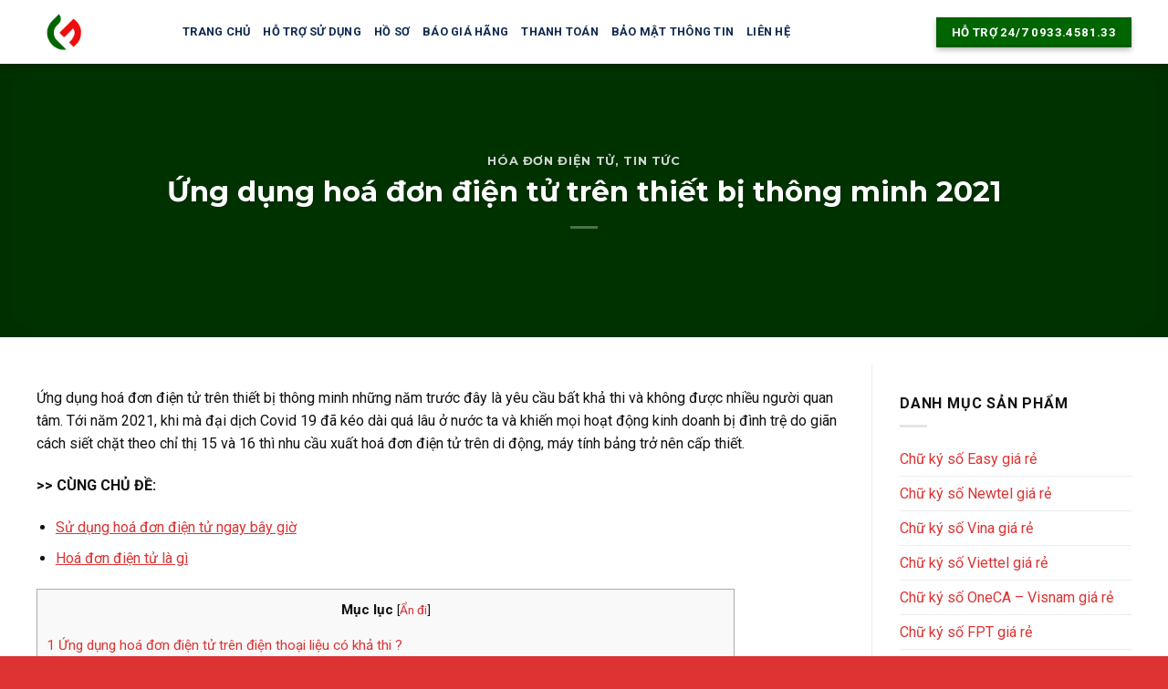

--- FILE ---
content_type: text/html; charset=UTF-8
request_url: https://yeuchukyso.com/ung-dung-hoa-don-dien-tu-di-dong/
body_size: 24784
content:
<!DOCTYPE html>
<!--[if IE 9 ]> <html lang="vi" prefix="og: https://ogp.me/ns#" class="ie9 loading-site no-js"> <![endif]-->
<!--[if IE 8 ]> <html lang="vi" prefix="og: https://ogp.me/ns#" class="ie8 loading-site no-js"> <![endif]-->
<!--[if (gte IE 9)|!(IE)]><!--><html lang="vi" prefix="og: https://ogp.me/ns#" class="loading-site no-js"> <!--<![endif]-->
<head>
	<meta charset="UTF-8" />
    	<link rel="profile" href="http://gmpg.org/xfn/11" />
	<link rel="pingback" href="https://yeuchukyso.com/xmlrpc.php" />

	<script type="text/javascript">
!function(e){var t={};function n(r){if(t[r])return t[r].exports;var o=t[r]={i:r,l:!1,exports:{}};return e[r].call(o.exports,o,o.exports,n),o.l=!0,o.exports}n.m=e,n.c=t,n.d=function(e,t,r){n.o(e,t)||Object.defineProperty(e,t,{enumerable:!0,get:r})},n.r=function(e){"undefined"!=typeof Symbol&&Symbol.toStringTag&&Object.defineProperty(e,Symbol.toStringTag,{value:"Module"}),Object.defineProperty(e,"__esModule",{value:!0})},n.t=function(e,t){if(1&t&&(e=n(e)),8&t)return e;if(4&t&&"object"==typeof e&&e&&e.__esModule)return e;var r=Object.create(null);if(n.r(r),Object.defineProperty(r,"default",{enumerable:!0,value:e}),2&t&&"string"!=typeof e)for(var o in e)n.d(r,o,function(t){return e[t]}.bind(null,o));return r},n.n=function(e){var t=e&&e.__esModule?function(){return e.default}:function(){return e};return n.d(t,"a",t),t},n.o=function(e,t){return Object.prototype.hasOwnProperty.call(e,t)},n.p="",n(n.s=0)}([function(e,t,n){(function(e){!function({ampUrl:t,isCustomizePreview:n,isAmpDevMode:r,noampQueryVarName:o,noampQueryVarValue:i,disabledStorageKey:a,mobileUserAgents:s,regexRegex:u}){if("undefined"==typeof sessionStorage)return;const c=new RegExp(u);if(!s.some(e=>{const t=e.match(c);return!(!t||!new RegExp(t[1],t[2]).test(navigator.userAgent))||navigator.userAgent.includes(e)}))return;e.addEventListener("DOMContentLoaded",()=>{const e=document.getElementById("amp-mobile-version-switcher");if(!e)return;e.hidden=!1;const t=e.querySelector("a[href]");t&&t.addEventListener("click",()=>{sessionStorage.removeItem(a)})});const f=r&&["paired-browsing-non-amp","paired-browsing-amp"].includes(window.name);if(sessionStorage.getItem(a)||n||f)return;const d=new URL(location.href),l=new URL(t);l.hash=d.hash,d.searchParams.has(o)&&i===d.searchParams.get(o)?sessionStorage.setItem(a,"1"):l.href!==d.href&&(window.stop(),location.replace(l.href))}({"ampUrl":"https:\/\/yeuchukyso.com\/ung-dung-hoa-don-dien-tu-di-dong\/?amp=1","noampQueryVarName":"noamp","noampQueryVarValue":"mobile","disabledStorageKey":"amp_mobile_redirect_disabled","mobileUserAgents":["Mobile","Android","Silk\/","Kindle","BlackBerry","Opera Mini","Opera Mobi"],"regexRegex":"^\\/((?:.|\n)+)\\/([i]*)$","isCustomizePreview":false,"isAmpDevMode":false})}).call(this,n(1))},function(e,t){var n;n=function(){return this}();try{n=n||new Function("return this")()}catch(e){"object"==typeof window&&(n=window)}e.exports=n}]);
</script>
<script>(function(html){html.className = html.className.replace(/\bno-js\b/,'js')})(document.documentElement);</script>
<meta name="viewport" content="width=device-width, initial-scale=1, maximum-scale=1" /><!-- Google tag (gtag.js) -->
<script async src="https://www.googletagmanager.com/gtag/js?id=G-B09FY1TM8R"></script>
<script>
  window.dataLayer = window.dataLayer || [];
  function gtag(){dataLayer.push(arguments);}
  gtag('js', new Date());

  gtag('config', 'G-B09FY1TM8R');
</script>
<!-- Search Engine Optimization by Rank Math - https://s.rankmath.com/home -->
<title>Ứng Dụng Hoá đơn điện Tử Trên Thiết Bị Thông Minh 2021</title>
<meta name="description" content="Ứng dụng hoá đơn điện tử trên thiết bị thông minh những năm trước đây là yêu cầu bất khả thi và không được nhiều người quan tâm. Tới năm 2021, khi mà đại dịch"/>
<meta name="robots" content="follow, index, max-snippet:-1, max-video-preview:-1, max-image-preview:large"/>
<link rel="canonical" href="https://yeuchukyso.com/ung-dung-hoa-don-dien-tu-di-dong/" />
<meta property="og:locale" content="vi_VN" />
<meta property="og:type" content="article" />
<meta property="og:title" content="Ứng Dụng Hoá đơn điện Tử Trên Thiết Bị Thông Minh 2021" />
<meta property="og:description" content="Ứng dụng hoá đơn điện tử trên thiết bị thông minh những năm trước đây là yêu cầu bất khả thi và không được nhiều người quan tâm. Tới năm 2021, khi mà đại dịch" />
<meta property="og:url" content="https://yeuchukyso.com/ung-dung-hoa-don-dien-tu-di-dong/" />
<meta property="og:site_name" content="Chữ ký số Gaja - chữ ký số giá đại lý TPHCM" />
<meta property="article:publisher" content="https://www.facebook.com/chukysogaja" />
<meta property="article:author" content="https://www.facebook.com/hpdovn/" />
<meta property="article:tag" content="Hoá đơn điện tử" />
<meta property="article:tag" content="hoá đơn điện tử di động" />
<meta property="article:tag" content="ứng dụng hoá đơn điện tử" />
<meta property="article:section" content="Hóa đơn điện tử" />
<meta property="og:updated_time" content="2021-10-08T17:22:05+07:00" />
<meta property="fb:app_id" content="558662955471057" />
<meta property="og:image" content="https://yeuchukyso.com/wp-content/uploads/2021/09/ung-dung-hoa-don-dien-tu-di-dong-thong-minh.jpg" />
<meta property="og:image:secure_url" content="https://yeuchukyso.com/wp-content/uploads/2021/09/ung-dung-hoa-don-dien-tu-di-dong-thong-minh.jpg" />
<meta property="og:image:width" content="840" />
<meta property="og:image:height" content="423" />
<meta property="og:image:alt" content="ứng dụng hoá đơn điện tử di động" />
<meta property="og:image:type" content="image/jpeg" />
<meta name="twitter:card" content="summary_large_image" />
<meta name="twitter:title" content="Ứng Dụng Hoá đơn điện Tử Trên Thiết Bị Thông Minh 2021" />
<meta name="twitter:description" content="Ứng dụng hoá đơn điện tử trên thiết bị thông minh những năm trước đây là yêu cầu bất khả thi và không được nhiều người quan tâm. Tới năm 2021, khi mà đại dịch" />
<meta name="twitter:site" content="@https://twitter.com/chukysogaja" />
<meta name="twitter:creator" content="@https://twitter.com/chukysogaja" />
<meta name="twitter:image" content="https://yeuchukyso.com/wp-content/uploads/2021/09/ung-dung-hoa-don-dien-tu-di-dong-thong-minh.jpg" />
<script type="application/ld+json" class="rank-math-schema">{"@context":"https://schema.org","@graph":[{"@type":"Place","@id":"https://yeuchukyso.com/#place","geo":{"@type":"GeoCoordinates","latitude":"N10\u00b044'8.75\"","longitude":" E106\u00b040'24.84\""},"hasMap":"https://www.google.com/maps/search/?api=1&amp;query=N10\u00b044'8.75\", E106\u00b040'24.84\"","address":{"@type":"PostalAddress","streetAddress":"22 \u0110\u01b0\u1eddng S\u1ed1 5, B\u00ecnh H\u01b0ng, B\u00ecnh Ch\u00e1nh, Th\u00e0nh ph\u1ed1 H\u1ed3 Ch\u00ed Minh","addressLocality":"Th\u00e0nh ph\u1ed1 H\u1ed3 Ch\u00ed Minh","addressRegion":"Th\u00e0nh ph\u1ed1 H\u1ed3 Ch\u00ed Minh","postalCode":"700000","addressCountry":"Vi\u1ec7t Nam"}},{"@type":["AccountingService","Organization"],"@id":"https://yeuchukyso.com/#organization","name":"C\u00f4ng ty C\u1ed5 Ph\u1ea7n Th\u01b0\u01a1ng M\u1ea1i \u0110\u1ea7u T\u01b0 Gaja","url":"https://yeuchukyso.com","email":"hp@gaja.vn","address":{"@type":"PostalAddress","streetAddress":"22 \u0110\u01b0\u1eddng S\u1ed1 5, B\u00ecnh H\u01b0ng, B\u00ecnh Ch\u00e1nh, Th\u00e0nh ph\u1ed1 H\u1ed3 Ch\u00ed Minh","addressLocality":"Th\u00e0nh ph\u1ed1 H\u1ed3 Ch\u00ed Minh","addressRegion":"Th\u00e0nh ph\u1ed1 H\u1ed3 Ch\u00ed Minh","postalCode":"700000","addressCountry":"Vi\u1ec7t Nam"},"logo":{"@type":"ImageObject","@id":"https://yeuchukyso.com/#logo","url":"https://yeuchukyso.com/wp-content/uploads/2021/09/Logo-Yeuchukyso.png","caption":"C\u00f4ng ty C\u1ed5 Ph\u1ea7n Th\u01b0\u01a1ng M\u1ea1i \u0110\u1ea7u T\u01b0 Gaja","inLanguage":"vi","width":"300","height":"300"},"priceRange":"30$-150$","openingHours":["Monday,Tuesday,Wednesday,Thursday,Friday 09:00-18:00","Saturday 09:00-12:00"],"location":{"@id":"https://yeuchukyso.com/#place"},"image":{"@id":"https://yeuchukyso.com/#logo"},"telephone":"028 3535 4525"},{"@type":"WebSite","@id":"https://yeuchukyso.com/#website","url":"https://yeuchukyso.com","name":"C\u00f4ng ty C\u1ed5 Ph\u1ea7n Th\u01b0\u01a1ng M\u1ea1i \u0110\u1ea7u T\u01b0 Gaja","publisher":{"@id":"https://yeuchukyso.com/#organization"},"inLanguage":"vi"},{"@type":"ImageObject","@id":"https://yeuchukyso.com/wp-content/uploads/2021/09/ung-dung-hoa-don-dien-tu-di-dong-thong-minh.jpg","url":"https://yeuchukyso.com/wp-content/uploads/2021/09/ung-dung-hoa-don-dien-tu-di-dong-thong-minh.jpg","width":"840","height":"423","caption":"\u1ee9ng d\u1ee5ng ho\u00e1 \u0111\u01a1n \u0111i\u1ec7n t\u1eed di \u0111\u1ed9ng","inLanguage":"vi"},{"@type":"BreadcrumbList","@id":"https://yeuchukyso.com/ung-dung-hoa-don-dien-tu-di-dong/#breadcrumb","itemListElement":[{"@type":"ListItem","position":"1","item":{"@id":"https://yeuchukyso.com","name":"Home"}},{"@type":"ListItem","position":"2","item":{"@id":"https://yeuchukyso.com/ung-dung-hoa-don-dien-tu-di-dong/","name":"\u1ee8ng d\u1ee5ng ho\u00e1 \u0111\u01a1n \u0111i\u1ec7n t\u1eed tr\u00ean thi\u1ebft b\u1ecb th\u00f4ng minh 2021"}}]},{"@type":"Person","@id":"https://yeuchukyso.com/cks-hp/hp-2/","name":"Do Phong","url":"https://yeuchukyso.com/cks-hp/hp-2/","image":{"@type":"ImageObject","@id":"https://secure.gravatar.com/avatar/6b694c14c0e56d939befe0c22e9f63d5?s=96&amp;d=mm&amp;r=g","url":"https://secure.gravatar.com/avatar/6b694c14c0e56d939befe0c22e9f63d5?s=96&amp;d=mm&amp;r=g","caption":"Do Phong","inLanguage":"vi"},"sameAs":["https://yeuchukyso.com"],"worksFor":{"@id":"https://yeuchukyso.com/#organization"}},{"@type":"WebPage","@id":"https://yeuchukyso.com/ung-dung-hoa-don-dien-tu-di-dong/#webpage","url":"https://yeuchukyso.com/ung-dung-hoa-don-dien-tu-di-dong/","name":"\u1ee8ng D\u1ee5ng Ho\u00e1 \u0111\u01a1n \u0111i\u1ec7n T\u1eed Tr\u00ean Thi\u1ebft B\u1ecb Th\u00f4ng Minh 2021","datePublished":"2021-09-26T17:31:17+07:00","dateModified":"2021-10-08T17:22:05+07:00","author":{"@id":"https://yeuchukyso.com/cks-hp/hp-2/"},"isPartOf":{"@id":"https://yeuchukyso.com/#website"},"primaryImageOfPage":{"@id":"https://yeuchukyso.com/wp-content/uploads/2021/09/ung-dung-hoa-don-dien-tu-di-dong-thong-minh.jpg"},"inLanguage":"vi","breadcrumb":{"@id":"https://yeuchukyso.com/ung-dung-hoa-don-dien-tu-di-dong/#breadcrumb"}},{"@type":"Article","headline":"\u1ee8ng D\u1ee5ng Ho\u00e1 \u0111\u01a1n \u0111i\u1ec7n T\u1eed Tr\u00ean Thi\u1ebft B\u1ecb Th\u00f4ng Minh 2021","keywords":"\u1ee8ng d\u1ee5ng ho\u00e1 \u0111\u01a1n \u0111i\u1ec7n t\u1eed","datePublished":"2021-09-26T17:31:17+07:00","dateModified":"2021-10-08T17:22:05+07:00","author":{"@id":"https://yeuchukyso.com/cks-hp/hp-2/"},"publisher":{"@id":"https://yeuchukyso.com/#organization"},"description":"\u1ee8ng d\u1ee5ng ho\u00e1 \u0111\u01a1n \u0111i\u1ec7n t\u1eed tr\u00ean thi\u1ebft b\u1ecb th\u00f4ng minh nh\u1eefng n\u0103m tr\u01b0\u1edbc \u0111\u00e2y l\u00e0 y\u00eau c\u1ea7u b\u1ea5t kh\u1ea3 thi v\u00e0 kh\u00f4ng \u0111\u01b0\u1ee3c nhi\u1ec1u ng\u01b0\u1eddi quan t\u00e2m. T\u1edbi n\u0103m 2021, khi m\u00e0 \u0111\u1ea1i d\u1ecbch","name":"\u1ee8ng D\u1ee5ng Ho\u00e1 \u0111\u01a1n \u0111i\u1ec7n T\u1eed Tr\u00ean Thi\u1ebft B\u1ecb Th\u00f4ng Minh 2021","@id":"https://yeuchukyso.com/ung-dung-hoa-don-dien-tu-di-dong/#richSnippet","isPartOf":{"@id":"https://yeuchukyso.com/ung-dung-hoa-don-dien-tu-di-dong/#webpage"},"image":{"@id":"https://yeuchukyso.com/wp-content/uploads/2021/09/ung-dung-hoa-don-dien-tu-di-dong-thong-minh.jpg"},"inLanguage":"vi","mainEntityOfPage":{"@id":"https://yeuchukyso.com/ung-dung-hoa-don-dien-tu-di-dong/#webpage"}}]}</script>
<!-- /Rank Math WordPress SEO plugin -->

<link rel='dns-prefetch' href='//fonts.googleapis.com' />
<link rel='dns-prefetch' href='//s.w.org' />
<link rel="alternate" type="application/rss+xml" title="Dòng thông tin Chữ ký số Gaja - chữ ký số giá đại lý TPHCM &raquo;" href="https://yeuchukyso.com/feed/" />
		<!-- This site uses the Google Analytics by MonsterInsights plugin v8.14.0 - Using Analytics tracking - https://www.monsterinsights.com/ -->
		<!-- Note: MonsterInsights is not currently configured on this site. The site owner needs to authenticate with Google Analytics in the MonsterInsights settings panel. -->
					<!-- No UA code set -->
				<!-- / Google Analytics by MonsterInsights -->
				<script type="text/javascript">
			window._wpemojiSettings = {"baseUrl":"https:\/\/s.w.org\/images\/core\/emoji\/13.1.0\/72x72\/","ext":".png","svgUrl":"https:\/\/s.w.org\/images\/core\/emoji\/13.1.0\/svg\/","svgExt":".svg","source":{"concatemoji":"https:\/\/yeuchukyso.com\/wp-includes\/js\/wp-emoji-release.min.js?ver=5.8"}};
			!function(e,a,t){var n,r,o,i=a.createElement("canvas"),p=i.getContext&&i.getContext("2d");function s(e,t){var a=String.fromCharCode;p.clearRect(0,0,i.width,i.height),p.fillText(a.apply(this,e),0,0);e=i.toDataURL();return p.clearRect(0,0,i.width,i.height),p.fillText(a.apply(this,t),0,0),e===i.toDataURL()}function c(e){var t=a.createElement("script");t.src=e,t.defer=t.type="text/javascript",a.getElementsByTagName("head")[0].appendChild(t)}for(o=Array("flag","emoji"),t.supports={everything:!0,everythingExceptFlag:!0},r=0;r<o.length;r++)t.supports[o[r]]=function(e){if(!p||!p.fillText)return!1;switch(p.textBaseline="top",p.font="600 32px Arial",e){case"flag":return s([127987,65039,8205,9895,65039],[127987,65039,8203,9895,65039])?!1:!s([55356,56826,55356,56819],[55356,56826,8203,55356,56819])&&!s([55356,57332,56128,56423,56128,56418,56128,56421,56128,56430,56128,56423,56128,56447],[55356,57332,8203,56128,56423,8203,56128,56418,8203,56128,56421,8203,56128,56430,8203,56128,56423,8203,56128,56447]);case"emoji":return!s([10084,65039,8205,55357,56613],[10084,65039,8203,55357,56613])}return!1}(o[r]),t.supports.everything=t.supports.everything&&t.supports[o[r]],"flag"!==o[r]&&(t.supports.everythingExceptFlag=t.supports.everythingExceptFlag&&t.supports[o[r]]);t.supports.everythingExceptFlag=t.supports.everythingExceptFlag&&!t.supports.flag,t.DOMReady=!1,t.readyCallback=function(){t.DOMReady=!0},t.supports.everything||(n=function(){t.readyCallback()},a.addEventListener?(a.addEventListener("DOMContentLoaded",n,!1),e.addEventListener("load",n,!1)):(e.attachEvent("onload",n),a.attachEvent("onreadystatechange",function(){"complete"===a.readyState&&t.readyCallback()})),(n=t.source||{}).concatemoji?c(n.concatemoji):n.wpemoji&&n.twemoji&&(c(n.twemoji),c(n.wpemoji)))}(window,document,window._wpemojiSettings);
		</script>
		<style type="text/css">
img.wp-smiley,
img.emoji {
	display: inline !important;
	border: none !important;
	box-shadow: none !important;
	height: 1em !important;
	width: 1em !important;
	margin: 0 .07em !important;
	vertical-align: -0.1em !important;
	background: none !important;
	padding: 0 !important;
}
</style>
	<link rel='stylesheet' id='lwcomvn-style-css'  href='https://yeuchukyso.com/wp-content/mu-plugins/lw-all-in-one-tools/public/partials/assets/css/lwcomvn-style.css?ver=5.8' type='text/css' media='all' />
<link rel='stylesheet' id='wp-block-library-css'  href='https://yeuchukyso.com/wp-includes/css/dist/block-library/style.min.css?ver=5.8' type='text/css' media='all' />
<link rel='stylesheet' id='contact-form-7-css'  href='https://yeuchukyso.com/wp-content/plugins/contact-form-7/includes/css/styles.css?ver=5.4.1' type='text/css' media='all' />
<link rel='stylesheet' id='toc-screen-css'  href='https://yeuchukyso.com/wp-content/plugins/table-of-contents-plus/screen.min.css?ver=2106' type='text/css' media='all' />
<link rel='stylesheet' id='flatsome-icons-css'  href='https://yeuchukyso.com/wp-content/themes/flatsome/assets/css/fl-icons.css?ver=3.12' type='text/css' media='all' />
<link rel='stylesheet' id='flatsome-main-css'  href='https://yeuchukyso.com/wp-content/themes/flatsome/assets/css/flatsome.css?ver=3.13.2' type='text/css' media='all' />
<link rel='stylesheet' id='flatsome-style-css'  href='https://yeuchukyso.com/wp-content/themes/business/style.css?ver=3.0' type='text/css' media='all' />
<link rel='stylesheet' id='dashicons-css'  href='https://yeuchukyso.com/wp-includes/css/dashicons.min.css?ver=5.8' type='text/css' media='all' />
<link crossorigin="anonymous" rel='stylesheet' id='flatsome-googlefonts-css'  href='//fonts.googleapis.com/css?family=Montserrat%3Aregular%2C700%7CRoboto%3Aregular%2Cregular%2C700%7CDancing+Script%3Aregular%2C400&#038;display=swap&#038;ver=3.9' type='text/css' media='all' />
<script type='text/javascript' src='https://yeuchukyso.com/wp-includes/js/jquery/jquery.min.js?ver=3.6.0' id='jquery-core-js'></script>
<script type='text/javascript' src='https://yeuchukyso.com/wp-includes/js/jquery/jquery-migrate.min.js?ver=3.3.2' id='jquery-migrate-js'></script>
<script type='text/javascript' src='https://yeuchukyso.com/wp-content/mu-plugins/lw-all-in-one-tools/public/partials/assets/js/lwcomvn-scripts.js?ver=1.0.0' id='mfb-script-js'></script>
<link rel="https://api.w.org/" href="https://yeuchukyso.com/wp-json/" /><link rel="alternate" type="application/json" href="https://yeuchukyso.com/wp-json/wp/v2/posts/2553" /><link rel="EditURI" type="application/rsd+xml" title="RSD" href="https://yeuchukyso.com/xmlrpc.php?rsd" />
<link rel="wlwmanifest" type="application/wlwmanifest+xml" href="https://yeuchukyso.com/wp-includes/wlwmanifest.xml" /> 
<meta name="generator" content="WordPress 5.8" />
<link rel='shortlink' href='https://yeuchukyso.com/?p=2553' />
<link rel="alternate" type="application/json+oembed" href="https://yeuchukyso.com/wp-json/oembed/1.0/embed?url=https%3A%2F%2Fyeuchukyso.com%2Fung-dung-hoa-don-dien-tu-di-dong%2F" />
<link rel="alternate" type="text/xml+oembed" href="https://yeuchukyso.com/wp-json/oembed/1.0/embed?url=https%3A%2F%2Fyeuchukyso.com%2Fung-dung-hoa-don-dien-tu-di-dong%2F&#038;format=xml" />
<link rel="stylesheet" href="https://cdn.jsdelivr.net/npm/flatpickr/dist/flatpickr.min.css">
<!--[if IE]><link rel="stylesheet" type="text/css" href="https://yeuchukyso.com/wp-content/themes/flatsome/assets/css/ie-fallback.css"><script src="//cdnjs.cloudflare.com/ajax/libs/html5shiv/3.6.1/html5shiv.js"></script><script>var head = document.getElementsByTagName('head')[0],style = document.createElement('style');style.type = 'text/css';style.styleSheet.cssText = ':before,:after{content:none !important';head.appendChild(style);setTimeout(function(){head.removeChild(style);}, 0);</script><script src="https://yeuchukyso.com/wp-content/themes/flatsome/assets/libs/ie-flexibility.js"></script><![endif]--><link rel="amphtml" href="https://yeuchukyso.com/ung-dung-hoa-don-dien-tu-di-dong/?amp=1"><style>#amp-mobile-version-switcher{position:absolute;width:100%;left:0;z-index:100}#amp-mobile-version-switcher>a{display:block;padding:15px 0;font-family:-apple-system,BlinkMacSystemFont,Segoe UI,Roboto,Oxygen-Sans,Ubuntu,Cantarell,Helvetica Neue,sans-serif;font-size:16px;font-weight:600;color:#eaeaea;text-align:center;text-decoration:none;background-color:#444;border:0}#amp-mobile-version-switcher>a:active,#amp-mobile-version-switcher>a:focus,#amp-mobile-version-switcher>a:hover{text-decoration:underline}</style><link rel="alternate" type="text/html" media="only screen and (max-width: 640px)" href="https://yeuchukyso.com/ung-dung-hoa-don-dien-tu-di-dong/?amp=1"><link rel="icon" href="https://yeuchukyso.com/wp-content/uploads/2024/05/cropped-logo-gaja-new-32x32.png" sizes="32x32" />
<link rel="icon" href="https://yeuchukyso.com/wp-content/uploads/2024/05/cropped-logo-gaja-new-192x192.png" sizes="192x192" />
<link rel="apple-touch-icon" href="https://yeuchukyso.com/wp-content/uploads/2024/05/cropped-logo-gaja-new-180x180.png" />
<meta name="msapplication-TileImage" content="https://yeuchukyso.com/wp-content/uploads/2024/05/cropped-logo-gaja-new-270x270.png" />
<style id="custom-css" type="text/css">:root {--primary-color: #006400;}.full-width .ubermenu-nav, .container, .row{max-width: 1230px}.row.row-collapse{max-width: 1200px}.row.row-small{max-width: 1222.5px}.row.row-large{max-width: 1260px}.header-main{height: 70px}#logo img{max-height: 70px}#logo{width:130px;}#logo img{padding:5px 0;}.header-bottom{min-height: 55px}.header-top{min-height: 32px}.transparent .header-main{height: 90px}.transparent #logo img{max-height: 90px}.has-transparent + .page-title:first-of-type,.has-transparent + #main > .page-title,.has-transparent + #main > div > .page-title,.has-transparent + #main .page-header-wrapper:first-of-type .page-title{padding-top: 90px;}.header.show-on-scroll,.stuck .header-main{height:69px!important}.stuck #logo img{max-height: 69px!important}.search-form{ width: 100%;}.header-bottom {background-color: #f1f1f1}.top-bar-nav > li > a{line-height: 16px }.header-main .nav > li > a{line-height: 50px }.stuck .header-main .nav > li > a{line-height: 50px }@media (max-width: 549px) {.header-main{height: 50px}#logo img{max-height: 50px}}.main-menu-overlay{background-color: #ffffff}.nav-dropdown-has-arrow.nav-dropdown-has-border li.has-dropdown:before{border-bottom-color: #1e73be;}.nav .nav-dropdown{border-color: #1e73be }.nav-dropdown{border-radius:3px}.nav-dropdown{font-size:75%}.nav-dropdown-has-arrow li.has-dropdown:after{border-bottom-color: #ffffff;}.nav .nav-dropdown{background-color: #ffffff}.header-top{background-color:#ffffff!important;}/* Color */.accordion-title.active, .has-icon-bg .icon .icon-inner,.logo a, .primary.is-underline, .primary.is-link, .badge-outline .badge-inner, .nav-outline > li.active> a,.nav-outline >li.active > a, .cart-icon strong,[data-color='primary'], .is-outline.primary{color: #006400;}/* Color !important */[data-text-color="primary"]{color: #006400!important;}/* Background Color */[data-text-bg="primary"]{background-color: #006400;}/* Background */.scroll-to-bullets a,.featured-title, .label-new.menu-item > a:after, .nav-pagination > li > .current,.nav-pagination > li > span:hover,.nav-pagination > li > a:hover,.has-hover:hover .badge-outline .badge-inner,button[type="submit"], .button.wc-forward:not(.checkout):not(.checkout-button), .button.submit-button, .button.primary:not(.is-outline),.featured-table .title,.is-outline:hover, .has-icon:hover .icon-label,.nav-dropdown-bold .nav-column li > a:hover, .nav-dropdown.nav-dropdown-bold > li > a:hover, .nav-dropdown-bold.dark .nav-column li > a:hover, .nav-dropdown.nav-dropdown-bold.dark > li > a:hover, .is-outline:hover, .tagcloud a:hover,.grid-tools a, input[type='submit']:not(.is-form), .box-badge:hover .box-text, input.button.alt,.nav-box > li > a:hover,.nav-box > li.active > a,.nav-pills > li.active > a ,.current-dropdown .cart-icon strong, .cart-icon:hover strong, .nav-line-bottom > li > a:before, .nav-line-grow > li > a:before, .nav-line > li > a:before,.banner, .header-top, .slider-nav-circle .flickity-prev-next-button:hover svg, .slider-nav-circle .flickity-prev-next-button:hover .arrow, .primary.is-outline:hover, .button.primary:not(.is-outline), input[type='submit'].primary, input[type='submit'].primary, input[type='reset'].button, input[type='button'].primary, .badge-inner{background-color: #006400;}/* Border */.nav-vertical.nav-tabs > li.active > a,.scroll-to-bullets a.active,.nav-pagination > li > .current,.nav-pagination > li > span:hover,.nav-pagination > li > a:hover,.has-hover:hover .badge-outline .badge-inner,.accordion-title.active,.featured-table,.is-outline:hover, .tagcloud a:hover,blockquote, .has-border, .cart-icon strong:after,.cart-icon strong,.blockUI:before, .processing:before,.loading-spin, .slider-nav-circle .flickity-prev-next-button:hover svg, .slider-nav-circle .flickity-prev-next-button:hover .arrow, .primary.is-outline:hover{border-color: #006400}.nav-tabs > li.active > a{border-top-color: #006400}.widget_shopping_cart_content .blockUI.blockOverlay:before { border-left-color: #006400 }.woocommerce-checkout-review-order .blockUI.blockOverlay:before { border-left-color: #006400 }/* Fill */.slider .flickity-prev-next-button:hover svg,.slider .flickity-prev-next-button:hover .arrow{fill: #006400;}/* Background Color */[data-icon-label]:after, .secondary.is-underline:hover,.secondary.is-outline:hover,.icon-label,.button.secondary:not(.is-outline),.button.alt:not(.is-outline), .badge-inner.on-sale, .button.checkout, .single_add_to_cart_button, .current .breadcrumb-step{ background-color:#dd3333; }[data-text-bg="secondary"]{background-color: #dd3333;}/* Color */.secondary.is-underline,.secondary.is-link, .secondary.is-outline,.stars a.active, .star-rating:before, .woocommerce-page .star-rating:before,.star-rating span:before, .color-secondary{color: #dd3333}/* Color !important */[data-text-color="secondary"]{color: #dd3333!important;}/* Border */.secondary.is-outline:hover{border-color:#dd3333}.success.is-underline:hover,.success.is-outline:hover,.success{background-color: #006400}.success-color, .success.is-link, .success.is-outline{color: #006400;}.success-border{border-color: #006400!important;}/* Color !important */[data-text-color="success"]{color: #006400!important;}/* Background Color */[data-text-bg="success"]{background-color: #006400;}.alert.is-underline:hover,.alert.is-outline:hover,.alert{background-color: #dd3333}.alert.is-link, .alert.is-outline, .color-alert{color: #dd3333;}/* Color !important */[data-text-color="alert"]{color: #dd3333!important;}/* Background Color */[data-text-bg="alert"]{background-color: #dd3333;}body{font-family:"Roboto", sans-serif}body{font-weight: 0}body{color: #111111}.nav > li > a {font-family:"Roboto", sans-serif;}.mobile-sidebar-levels-2 .nav > li > ul > li > a {font-family:"Roboto", sans-serif;}.nav > li > a {font-weight: 700;}.mobile-sidebar-levels-2 .nav > li > ul > li > a {font-weight: 700;}h1,h2,h3,h4,h5,h6,.heading-font, .off-canvas-center .nav-sidebar.nav-vertical > li > a{font-family: "Montserrat", sans-serif;}h1,h2,h3,h4,h5,h6,.heading-font,.banner h1,.banner h2{font-weight: 700;}h1,h2,h3,h4,h5,h6,.heading-font{color: #006400;}.alt-font{font-family: "Dancing Script", sans-serif;}.alt-font{font-weight: 400!important;}.header:not(.transparent) .header-nav-main.nav > li > a {color: #0f2a51;}a{color: #dd3333;}a:hover{color: #006400;}.tagcloud a:hover{border-color: #006400;background-color: #006400;}.widget a{color: #dd3333;}.widget a:hover{color: #006400;}.widget .tagcloud a:hover{border-color: #006400; background-color: #006400;}.pswp__bg,.mfp-bg.mfp-ready{background-color: #dd3333}.absolute-footer, html{background-color: #dd3333}/* Custom CSS */.nav-dropdown>li>a, .nav-column>li>a{color:#006400 !important;}input.wpcf7-form-control.wpcf7-submit {background: #006400 !important;color: #fff !important}form#taxForm {margin: auto;background: #fff;padding: 25px 30px;border-radius: 10px;box-shadow: 0 4px 10px rgba(0, 0, 0, 0.1);}form#taxForm h3 {text-align: center;margin-bottom: 25px;color: #333;}form#taxForm div {margin-bottom: 15px;}form#taxForm label {display: block;margin-bottom: 6px;font-weight: bold;color: #444;}.required-star {color: red;}/* Input & Select */form#taxForm input[type="text"],form#taxForm input[type="number"],form#taxForm input[type="date"],form#taxForm select {width: 100%;padding: 8px 10px;border: 1px solid #ccc;border-radius: 5px;box-sizing: border-box;font-size: 14px;}/* Mã số thuế + nút */.flex-group {display: flex;gap: 10px;align-items: center;width: 75%;}.flex-group input {flex: 2;}.flex-group button {flex: 1;padding: 8px 12px;background-color: #28a745;color: white;border: none;font-size: 13px;border-radius: 5px;cursor: pointer;white-space: nowrap;}.flex-group button:hover {background-color: #218838;}/* Người đại diện + Chức vụ */.row-flex {display: flex;gap: 20px;margin-bottom: 15px;}.col-half {flex: 1;}/* Nơi cấp + Loại hồ sơ + Thời hạn */.row-flex-3 {display: flex;gap: 15px;margin-bottom: 15px;}.col-third {flex: 1;}/* Ngày cấp */.flex-date {display: flex;gap: 10px;}.flex-date input {width: 80px;}/* Submit button */.btn-download-block {text-align: center;margin-top: 25px;}.btn-download {background-color: #007bff;border: none;color: #fff;padding: 10px 25px;font-size: 16px;border-radius: 5px;cursor: pointer;transition: background-color 0.25s ease;}.btn-download:hover {background-color: #0056b3;}/* Responsive adjustments */@media (max-width: 768px) {.row-flex,.row-flex-3,.flex-group {flex-direction: column;}.flex-date {flex-direction: row;flex-wrap: wrap;}.flex-date input {width: 100%;}}.nav__img-logo {margin: 0 auto;display: block;}.form-selector-container {max-width: 600px;margin: 30px auto;padding: 20px 30px;background: #ffffff;border-radius: 12px;box-shadow: 0 4px 12px rgba(0, 0, 0, 0.1);text-align: center;}.form-selector-container label {display: block;font-size: 18px;font-weight: bold;margin-bottom: 15px;color: #333;}.form-selector-container select {width: 100%;font-size: 16px;border: 1px solid #ccc;border-radius: 8px;background-color: #f9f9f9;appearance: none;/* Chrome, Safari */-moz-appearance: none;/* Firefox */-webkit-appearance: none;/* Older Safari */background-image: url('data:image/svg+xml;utf8,<svg fill="gray" height="20" viewBox="0 0 24 24" width="20" xmlns="http://www.w3.org/2000/svg"><path d="M7 10l5 5 5-5z"/></svg>');background-repeat: no-repeat;background-position: right 12px center;background-size: 16px 16px;}.form-selector-container select:focus {outline: none;border-color: #007bff;background-color: #fff;}.row-inline {display: flex;gap: 20px;justify-content: space-between;align-items: flex-start;flex-wrap: wrap;/* giúp responsive trên mobile */}.row-inline .col-half {flex: 1 1 48%;}/css form dowload gia hang.baogia-form {max-width: 600px;margin: 0 auto;background: #fdfdfd;padding: 30px;border: 1px solid #ddd;border-radius: 12px;box-shadow: 0 0 10px rgba(0,0,0,0.04);font-family: 'Segoe UI', Roboto, sans-serif;}.baogia-form .form-group {margin-bottom: 24px;}.baogia-form label {font-weight: 600;display: block;margin-bottom: 10px;font-size: 15px;color: #333;}.baogia-form input[type="text"],.baogia-form input[type="email"] {width: 100%;padding: 12px 16px;border: 1px solid #ccc;border-radius: 8px;font-size: 15px;transition: border-color 0.3s ease;}.baogia-form input:focus {border-color: #2db84c;outline: none;}.baogia-form .checkbox-group {display: flex;flex-direction: column;gap: 10px;padding-left: 10px;}.baogia-form .checkbox-group label {font-weight: 500;font-size: 14px;color: #444;display: flex;align-items: center;gap: 8px;}.baogia-form .btn-submit {background-color: #28a745;color: white;border: none;padding: 14px 28px;font-size: 16px;border-radius: 8px;cursor: pointer;font-weight: 600;text-transform: uppercase;transition: background 0.3s ease;}.baogia-form .btn-submit:hover {background-color: #218838;}.download-links {max-width: 600px;margin: 30px auto;background: #f8fdf8;padding: 20px;border-left: 5px solid #28a745;border-radius: 10px;}.download-links h3 {margin-top: 0;color: #28a745;font-weight: 700;font-size: 18px;}.download-links ul {list-style-type: none;padding-left: 0;margin-top: 12px;}.download-links li {margin-bottom: 10px;}.download-links a {color: #0073aa;text-decoration: none;font-weight: 500;}.download-links a:hover {text-decoration: underline;}.vendor-grid {display: grid;grid-template-columns: repeat(auto-fill, minmax(120px, 1fr));gap: 10px;margin-top: 10px;}.vendor-button {background-color: #fff;border: 2px solid #ddd;border-radius: 8px;padding: 10px;text-align: center;cursor: pointer;transition: all 0.2s ease;font-size: 14px;user-select: none;font-weight: 500;}.vendor-button:hover {border-color: #2db84c;background: #f0fef5;}.vendor-button input[type="checkbox"] {display: none;}.vendor-button input[type="checkbox"]:checked + span,.vendor-button input[type="checkbox"]:checked {background-color: #2db84c;color: white;border-color: #2db84c;}.label-new.menu-item > a:after{content:"New";}.label-hot.menu-item > a:after{content:"Hot";}.label-sale.menu-item > a:after{content:"Sale";}.label-popular.menu-item > a:after{content:"Popular";}</style>		<style type="text/css" id="wp-custom-css">
			@media screen and (min-width: 850px) {
.plan-chuong-trinh h2 {
	float: left;
	position: absolute;
}
}
@media screen and (max-width: 849px) {
.cac-loai-hinh {
	margin-bottom: 0 !important;
}
}
@media screen and (min-width: 550px) {
.cot-1, .cot-2, .cot-3, .cot-4 {
	padding-bottom: 10px !important;
}
.plan-chuong-trinh .box-text {
	vertical-align: top;
}
}
@media screen and (max-width: 549px) {
.tu-van .section-title-container {
	margin-bottom: 0 !important;
}
.tu-van .col {
	padding-bottom: 0 !important;
}
.home .chan-trang .section-title {
	text-align: left !important;
}
.plan-chuong-trinh .tab-panels {
	margin-top: 15px !important;
}
.plan-chuong-trinh .nav.nav-simple {
	display: block !important;
	text-align: center !important;
}
.class-btn {
	font-size: 13px !important;
}
.home .section-title, .home h2 {
	text-align: center !important;
	display: inline-block !important;
}
.home .section-title::after, .home h2::after {
	text-align: center !important;
	margin-left: -25px !important;
	left: 50% !important;
}
.chan-trang input, .chan-trang input.wpcf7-form-control.wpcf7-submit {
	margin-bottom: 10px !important;
}
.col.main-plan h3 {
	font-size: 15px !important;
	font-weight: 500;
	font-family: "Roboto",Sans-serif;
}
.col.main-plan {
	padding-bottom: 0 !important;
}
.col.time-plan {
	padding-bottom: 0 !important;
}
.plan-chuong-trinh .box-image {
	display: none !important;
}
.gap-responsive {
	padding-top: 40px !important;
}
.section-title, .home h2 {
	font-size: 20px !important;
}
}
.off-canvas-right .mfp-content, .off-canvas-left .mfp-content {
	background: #fff;
}
.off-canvas .nav-vertical > li > a {
	color: #0f2a51;
	font-size: 15px;
	text-transform: none;
	font-weight: 400;
}
.off-canvas .nav-vertical li li > a {
	color: #333;
}
#top-bar {
	border-bottom: 1px solid #e1e1e1;
}
#top-bar .contact .hotline {
	margin-right: 35px;
	float: left;
	font-size: 12px;
	font-weight: 500;
}
#top-bar .button.is-outline {
	border: none;
	padding: 1px 1px;
}
#top-bar .nav-top-link, #top-bar .button.icon i {
	color: #4c607d;
}
.nav-dropdown-default {
	padding: 0;
	border: none;
}
.nav-dropdown {
	min-width: 200px;
}
.nav-dropdown.nav-dropdown-default > li > a {
	padding: 10px 15px;
	margin: 0;
}
.nav-line-bottom > li > a::before {
	background: #dd3333;
}
.slider-home .slider-nav-light .flickity-page-dots .dot {
	border-color: #d3a23b;
}
.slider-home .slider-nav-dots-dashes-spaced .flickity-page-dots .dot {
	border-radius: 5px;
	height: 5px;
	width: 20px;
}
.slider-home .flickity-prev-next-button {
	width: 40px;
}
.slider-home .flickity-prev-next-button svg {
	background: rgba(0, 0, 0, 0.1);
	border-radius: 5px;
}
.slider-home .flickity-prev-next-button svg:hover {
	background: rgba(0, 0, 0, 0.3);
}
.slider-home .slider .flickity-prev-next-button:hover .arrow {
	fill: #fff;
}
.section-title, .home h2 {
	font-size: 25px;
	margin-bottom: 0;
	padding-bottom: 15px;
	text-transform: uppercase;
}
.section-title::after {
	content: "";
	position: absolute;
	bottom: 0;
	left: 0;
	width: 50px;
	height: 5px;
	background-color: #d3a23b;
}
.section-title.section-title-center::after {
	content: "";
	position: absolute;
	bottom: 0;
	left: 50%;
	width: 50px;
	height: 5px;
	margin-left: -25px;
	background: #d3a23b;
}
.section-title b {
	height: 0;
}
.section-title-normal, .section-title-normal span {
	border-bottom: none;
}
.class-slogan {
	font-weight: 600;
	font-size: 20px;
	color: #111111;
	margin-bottom: 12px;
}
.class-btn {
	color: #111 !important;
	font-size: 15px;
	border: 1px solid #b7b7b7 !important;
	padding: 1px 12px;
}
.class-btn:hover {
	color: #fff !important;
}
.item-loai-hinh .box-shade .box-text {
	padding-bottom: 0;
}
.item-loai-hinh .box-shade .box-text .button {
	margin-bottom: 0;
}
.item-loai-hinh .box-shade .box-text .button {
	margin-bottom: 0;
	font-weight: 400;
	font-size: 15px;
	border: none;
}
.cac-loai-hinh {
	margin-bottom: -115px;
}
.item-chuong-trinh {
	border-bottom: 1px solid #EEE;
	padding-bottom: 20px;
}
.class-title {
	width: 66px;
	height: 50px;
	line-height: 50px;
	text-align: center;
	float: left;
	margin-right: 15px !important;
	background-color: #0f2a51;
	color: #FFF;
	font-weight: 700;
	font-size: 17px;
}
.item-chuong-trinh h3 {
	font-size: 15px;
	font-family: "Roboto",Sans-serif;
	line-height: 21px;
	padding-top: 3px;
	text-align: left;
}
.plan-chuong-trinh .tab a {
	background: #fff;
	color: #0f2a51;
	border: 1px solid #0f2a51;
	font-family: "Roboto Condensed", sans-serif;
	font-size: 17px;
	padding: 0 35px;
	height: 36px;
}
.plan-chuong-trinh .tab.active a {
	background: #0f2a51;
	color: #FFF;
}
.plan-chuong-trinh .tab-panels {
	margin-top: 55px;
}
.nut-xem {
	font-size: 15px;
	font-weight: 500;
	border: none;
	display: inline;
}
.class-date {
	font-family: "Roboto Condensed", sans-serif;
	font-weight: 700;
	font-size: 14px;
	text-align: center;
}
.class-date .class-day {
	font-size: 50px;
	font-weight: 500;
	color: #42B9B3;
	display: block;
	line-height: 100%;
	margin-bottom: 2px;
}
.plan-chuong-trinh .fa {
	color: #b7b7b7;
}
.plan-chuong-trinh h3 {
	font-size: 18px;
	margin-bottom: 12px;
}
.class-speakers {
	font-size: 14px;
	margin-bottom: 10px;
}
.class-location span {
	margin-right: 15px;
}
.doi-tac h6 {
	font-size: 15px;
}
.su-kien .row:not(.row-collapse) {
	border: 1px solid #d7d7d7;
	padding: 20px 20px 0;
	margin: 0;
}
.su-kien .post-item {
	padding: 0;
}
.su-kien-nhan-vat .is-divider {
	display: none;
}
.su-kien-nhan-vat .post-title {
	font-size: 15px;
	font-weight: 500;
	color: #111;
	font-family: "Roboto",Sans-serif;
}
.su-kien .col.post-item:not(:first-child) .box-image, .su-kien .col.post-item:not(:first-child) .post-meta, .su-kien .col.post-item:not(:first-child) .from_the_blog_excerpt {
	display: none;
}
.su-kien .col.post-item .box-text h5 {
	height: 22px;
	overflow: hidden;
}
.su-kien .col.post-item:not(:first-child) .box-text h5 {
	margin: 16px 0;
	display: block;
	background: url("/wp-content/uploads/2020/03/icon-1.png") no-repeat left 5px;
	padding-left: 22px;
}
.su-kien .col.post-item:not(:first-child) .box-text {
	padding: 0;
}
.su-kien .col.post-item:first-child {
	padding-bottom: 22px;
}
.su-kien .post-item:not(:last-child) {
	border-bottom: 1px solid #d7d7d7;
	padding-bottom: 0;
}
.wpcf7-form input {
	padding: 0 20px;
	height: 50px;
	color: #555;
}
.wpcf7-form input::placeholder {
	opacity: 1;
	color: #555;
}
input.wpcf7-form-control.wpcf7-submit {
	background: #d3a23b;
	color: #fff;
	border: none;
	width: 100%;
	font-size: 20px;
	margin-bottom: 0;
}
.khach-hang-doi-tac img {
	max-height: 40px;
	width: auto;
}
.khach-hang-doi-tac .gallery-col.col {
	padding-bottom: 20px;
}
.portfolio-box .show-on-hover {
	display: none;
}
.an-pham .portfolio-box-title {
	font-size: 15px;
	color: #111;
	text-transform: none;
	font-weight: 600;
	font-family: "Roboto",Sans-serif;
	height: 48px;
	overflow: hidden;
	line-height: 22px;
}
.hotline-book {
	color: #071831;
	font-size: 25px;
}
.tu-van input.wpcf7-form-control {
	border-radius: 5px;
}
.tu-van input.wpcf7-form-control.wpcf7-submit {
	max-width: 470px;
	margin: auto;
	display: block;
}
a#top-link {
	background: #0f2a51;
	color: #fff;
	border: 0;
	font-size: 12px;
}
.chan-trang p {
	margin-bottom: 5px;
	font-size: 15px;
	line-height: 1.5;
}
.chan-trang h4 {
	font-size: 15px;
	font-family: "Roboto",Sans-serif;
	font-weight: 500;
}
.chan-trang h4::after {
	display: none;
}
.chan-trang .section-title-container {
	margin-bottom: 0;
}
.chan-trang li {
	list-style: none;
	margin-left: 0 !important;
	margin-bottom: 3px;
	font-size: 13px;
	text-transform: uppercase;
}
.chan-trang input, .chan-trang input.wpcf7-form-control.wpcf7-submit {
	height: 40px;
	min-height: 40px;
	line-height: 40px;
	margin-bottom: 0;
	border: none;
}
.cot-3 .col {
	padding: 0;
}
.cot-3 .row {
	margin: 0 !important;
}
.chan-trang ul {
	margin-bottom: 0;
}
.chan-trang a:hover {
	color: #42B9B3;
}
a#top-link:hover {
	background: #42B9B3;
}

.col.form-dat-lich {
    background: url(https://visatrieudo.com/images/bg-datlich.png) no-repeat center !important;
    background-size: cover !important;
    margin: 0 -1.5625rem !important;
    padding: 1.875rem 1.5625rem 0.9375rem !important;
}

@media (max-width: 575.98px) {
	.col.form-dat-lich {
	    margin: 0 !important;
	}
}		</style>
		</head>

<body class="post-template-default single single-post postid-2553 single-format-standard header-shadow lightbox nav-dropdown-has-arrow nav-dropdown-has-shadow nav-dropdown-has-border parallax-mobile mobile-submenu-toggle">


<a class="skip-link screen-reader-text" href="#main">Skip to content</a>

<div id="wrapper">

	
	<header id="header" class="header has-sticky sticky-jump">
		<div class="header-wrapper">
			<div id="masthead" class="header-main ">
      <div class="header-inner flex-row container logo-left" role="navigation">

          <!-- Logo -->
          <div id="logo" class="flex-col logo">
            <!-- Header logo -->
<a href="https://yeuchukyso.com/" title="Chữ ký số Gaja &#8211; chữ ký số giá đại lý TPHCM - Tổng đại lý chữ ký số &#8211; Hoá đơn điện tử Easy-Fast-Newtel-Viettel" rel="home">
    <img width="130" height="70" src="https://yeuchukyso.com/wp-content/uploads/2024/05/logo-gaja-new.png" class="header_logo header-logo" alt="Chữ ký số Gaja &#8211; chữ ký số giá đại lý TPHCM"/><img  width="130" height="70" src="https://yeuchukyso.com/wp-content/uploads/2024/05/logo-gaja-new.png" class="header-logo-dark" alt="Chữ ký số Gaja &#8211; chữ ký số giá đại lý TPHCM"/></a>
          </div>

          <!-- Mobile Left Elements -->
          <div class="flex-col show-for-medium flex-left">
            <ul class="mobile-nav nav nav-left ">
              <li class="nav-icon has-icon">
  <div class="header-button">		<a href="#" data-open="#main-menu" data-pos="left" data-bg="main-menu-overlay" data-color="" class="icon primary button round is-small" aria-label="Menu" aria-controls="main-menu" aria-expanded="false">
		
		  <i class="icon-menu" ></i>
		  		</a>
	 </div> </li>            </ul>
          </div>

          <!-- Left Elements -->
          <div class="flex-col hide-for-medium flex-left
            flex-grow">
            <ul class="header-nav header-nav-main nav nav-left  nav-line-bottom nav-uppercase" >
              <li id="menu-item-269" class="menu-item menu-item-type-post_type menu-item-object-page menu-item-home menu-item-269 menu-item-design-default"><a href="https://yeuchukyso.com/" class="nav-top-link">TRANG CHỦ</a></li>
<li id="menu-item-3019" class="menu-item menu-item-type-post_type menu-item-object-page menu-item-3019 menu-item-design-default"><a href="https://yeuchukyso.com/ho-tro-su-dung-chu-ky-so-22/" class="nav-top-link">HỖ TRỢ SỬ DỤNG</a></li>
<li id="menu-item-3576" class="menu-item menu-item-type-post_type menu-item-object-page menu-item-3576 menu-item-design-default"><a href="https://yeuchukyso.com/ho-so/" class="nav-top-link">HỒ SƠ</a></li>
<li id="menu-item-3756" class="menu-item menu-item-type-post_type menu-item-object-page menu-item-3756 menu-item-design-default"><a href="https://yeuchukyso.com/bao-gia/" class="nav-top-link">BÁO GIÁ HÃNG</a></li>
<li id="menu-item-449" class="menu-item menu-item-type-post_type menu-item-object-page menu-item-449 menu-item-design-default"><a href="https://yeuchukyso.com/huong-dan-thanh-toan/" class="nav-top-link">THANH TOÁN</a></li>
<li id="menu-item-1206" class="menu-item menu-item-type-post_type menu-item-object-page menu-item-1206 menu-item-design-default"><a href="https://yeuchukyso.com/bao-mat-thong-tin-khach-hang/" class="nav-top-link">BẢO MẬT THÔNG TIN</a></li>
<li id="menu-item-272" class="menu-item menu-item-type-post_type menu-item-object-page menu-item-272 menu-item-design-default"><a href="https://yeuchukyso.com/lien-he-mua-chu-ky-so/" class="nav-top-link">LIÊN HỆ</a></li>
            </ul>
          </div>

          <!-- Right Elements -->
          <div class="flex-col hide-for-medium flex-right">
            <ul class="header-nav header-nav-main nav nav-right  nav-line-bottom nav-uppercase">
              <li class="html header-button-1">
	<div class="header-button">
	<a rel="noopener noreferrer https://yeuchukyso.com/bang-gia-dich-vu-gaja/" href="tel:0933458133" target="_blank" class="button primary is-bevel box-shadow-2"  >
    <span>Hỗ trợ 24/7 0933.4581.33</span>
  </a>
	</div>
</li>


            </ul>
          </div>

          <!-- Mobile Right Elements -->
          <div class="flex-col show-for-medium flex-right">
            <ul class="mobile-nav nav nav-right ">
              <li class="header-search header-search-dropdown has-icon has-dropdown menu-item-has-children">
	<div class="header-button">	<a href="#" aria-label="Search" class="icon button round is-outline is-small"><i class="icon-search" ></i></a>
	</div>	<ul class="nav-dropdown nav-dropdown-bold dropdown-uppercase">
	 	<li class="header-search-form search-form html relative has-icon">
	<div class="header-search-form-wrapper">
		<div class="searchform-wrapper ux-search-box relative is-normal"><form method="get" class="searchform" action="https://yeuchukyso.com/" role="search">
		<div class="flex-row relative">
			<div class="flex-col flex-grow">
	   	   <input type="search" class="search-field mb-0" name="s" value="" id="s" placeholder="0981675167" />
			</div>
			<div class="flex-col">
				<button type="submit" class="ux-search-submit submit-button secondary button icon mb-0" aria-label="Submit">
					<i class="icon-search" ></i>				</button>
			</div>
		</div>
    <div class="live-search-results text-left z-top"></div>
</form>
</div>	</div>
</li>	</ul>
</li>
            </ul>
          </div>

      </div>
     
      </div>
<div class="header-bg-container fill"><div class="header-bg-image fill"></div><div class="header-bg-color fill"></div></div>		</div>
	</header>

	  <div class="page-title blog-featured-title featured-title no-overflow">

  	<div class="page-title-bg fill">
  		  		<div class="title-overlay fill" style="background-color: rgba(0,0,0,.5)"></div>
  	</div>

  	<div class="page-title-inner container  flex-row  dark is-large" style="min-height: 300px">
  	 	<div class="flex-col flex-center text-center">
  			<h6 class="entry-category is-xsmall">
	<a href="https://yeuchukyso.com/tin-tuc/ung-dung-hoa-don-dien-tu/" rel="category tag">Hóa đơn điện tử</a>, <a href="https://yeuchukyso.com/tin-tuc/" rel="category tag">Tin tức</a></h6>

<h1 class="entry-title">Ứng dụng hoá đơn điện tử trên thiết bị thông minh 2021</h1>
<div class="entry-divider is-divider small"></div>

  	 	</div>
  	</div>
  </div>

	<main id="main" class="">
<div id="content" class="blog-wrapper blog-single page-wrapper">
	

<div class="row row-large row-divided ">

	<div class="large-9 col">
		


<article id="post-2553" class="post-2553 post type-post status-publish format-standard has-post-thumbnail hentry category-ung-dung-hoa-don-dien-tu category-tin-tuc tag-hoa-don-dien-tu tag-hoa-don-dien-tu-di-dong tag-ung-dung-hoa-don-dien-tu">
	<div class="article-inner ">
				<div class="entry-content single-page">

	<p>Ứng dụng hoá đơn điện tử trên thiết bị thông minh những năm trước đây là yêu cầu bất khả thi và không được nhiều người quan tâm. Tới năm 2021, khi mà đại dịch Covid 19 đã kéo dài quá lâu ở nước ta và khiến mọi hoạt động kinh doanh bị đình trệ do giãn cách siết chặt theo chỉ thị 15 và 16 thì nhu cầu xuất hoá đơn điện tử trên di động, máy tính bảng trở nên cấp thiết.</p>
<p><strong>&gt;&gt; CÙNG CHỦ ĐỀ:</strong></p>
<ul>
<li><a href="https://yeuchukyso.com/su-dung-hoa-don-dien-tu-ngay-bay-gio/"><u>Sử dụng hoá đơn điện tử ngay bây giờ</u></a></li>
<li><a href="https://yeuchukyso.com/hoa-don-dien-tu-la-gi-xu-huong-web-4-0/"><u>Hoá đơn điện tử là gì</u></a></li>
</ul>
<div id="toc_container" class="no_bullets"><p class="toc_title">Mục lục</p><ul class="toc_list"><li><a href="#Ung_dung_hoa_don_dien_tu_tren_dien_thoai_lieu_co_kha_thi"><span class="toc_number toc_depth_1">1</span> Ứng dụng hoá đơn điện tử trên điện thoại liệu có khả thi ?</a></li><li><a href="#Ung_dung_hoa_don_dien_tu_tren_di_dong_su_dung_chu_ky_so_khong_can_thiet_bi_chu_ky_so_mem_chu_ky_so_hsm8230"><span class="toc_number toc_depth_1">2</span> Ứng dụng hoá đơn điện tử trên di động sử dụng chữ ký số không cần thiết bị (chữ ký số mềm, chữ ký số hsm&#8230;)</a><ul><li><a href="#Mot_so_uu_diem_cua_chu_ky_so_HSM_so_voi_chu_ky_so_truyen_thong"><span class="toc_number toc_depth_2">2.1</span> Một số ưu điểm của chữ ký số HSM so với chữ ký số truyền thống:</a></li><li><a href="#Huong_dan_su_dung_doi_voi_ung_dung_hoa_don_dien_tu_tren_di_dong_dung_App_va_chu_ky_so_mem"><span class="toc_number toc_depth_2">2.2</span> Hướng dẫn sử dụng đối với ứng dụng hoá đơn điện tử trên di động dùng App và chữ ký số mềm</a><ul><li><a href="#Tai_va_dang_nhap_App_cua_nha_cung_cap_o_day_vi_du_la_App_cua_hoa_don_dien_tu_Easy"><span class="toc_number toc_depth_3">2.2.1</span> Tải và đăng nhập App của nhà cung cấp (ở đây ví dụ là App của hoá đơn điện tử Easy).</a></li><li><a href="#Tien_hanh_lap_hoa_don_dien_tu_tren_App"><span class="toc_number toc_depth_3">2.2.2</span> Tiến hành lập hoá đơn điện tử trên App.</a></li><li><a href="#Ky_xuat_hoa_don_da_lap_de_cham_dut_quy_trinh"><span class="toc_number toc_depth_3">2.2.3</span> Ký xuất hoá đơn đã lập để chấm dứt quy trình.</a></li></ul></li></ul></li><li><a href="#Quy_dinh_phap_ly_ve_viec_ung_dung_hoa_don_dien_tu_tren_di_dong_2021"><span class="toc_number toc_depth_1">3</span> Quy định pháp lý về việc ứng dụng hoá đơn điện tử trên di động 2021</a></li></ul></div>
<h2><span id="Ung_dung_hoa_don_dien_tu_tren_dien_thoai_lieu_co_kha_thi">Ứng dụng hoá đơn điện tử trên điện thoại liệu có khả thi ?</span></h2>
<p>Rất nhiều người dùng cho rằng phải phát triển ứng dụng di động cho phép xuất hoá đơn điện tử bên cạnh thiết bị vi tính như laptop hay máy tính. Vậy ứng dụng hoá đơn điện tử trên thiết bị di động có dễ không và thao tác như thế nào là nội dung ban biên tập <a href="https://yeuchukyso.com">Chữ ký số</a> Gaja gởi tới quý khách trong bài viết hôm nay.</p>
<p>Thực tế tới thời điểm hiện tại thì trên thị trường đã có vài đơn vị cho phép ứng dụng hoá đơn trên ứng dụng di động và thao tác xử lý cũng rất tiện dụng (ví dụ như hoá đơn điện tử Easy). Chữ ký số Gaja liệt kê một vài lợi ích khi xuất hoá đơn điện tử bằng ứng dụng di động:</p>
<ol>
<li>Chỉ cần 01 thiết bị di động thông minh là có thể xuất hoá đơn dễ dàng mọi lúc, mọi nơi.</li>
<li>Các trường hợp kế toán doanh nghiệp nghĩ phép đột xuất hoặc công tác xa nhưng cần phê duyệt các công tác hoá đơn vẫn có thể thực hiện nhanh chóng.</li>
<li>Đảm bảo tính chính xác, thường xuyên, liên tục cho khâu kiểm duyệt và quản lý hoá đơn giúp ổn định công tác kế toán tài chính, khai báo thuế.</li>
<li>Hỗ trợ lãnh đạo các doanh nghiệp quản trị toàn diện hoạt động kinh doanh từ xa.</li>
<li>Đồng bộ hoàn toàn dữ liệu với hệ thống phiên bản Web, không phát sinh chi phí từ việc ứng dụng công nghệ mới.</li>
</ol>
<p><img loading="lazy" class="aligncenter size-full wp-image-2600" src="https://yeuchukyso.com/wp-content/uploads/2021/09/ung-dung-hoa-don-dien-tu-di-dong.jpg" alt="ứng dụng hoá đơn điện tử tải về" width="900" height="407" srcset="https://yeuchukyso.com/wp-content/uploads/2021/09/ung-dung-hoa-don-dien-tu-di-dong.jpg 900w, https://yeuchukyso.com/wp-content/uploads/2021/09/ung-dung-hoa-don-dien-tu-di-dong-300x136.jpg 300w, https://yeuchukyso.com/wp-content/uploads/2021/09/ung-dung-hoa-don-dien-tu-di-dong-150x68.jpg 150w, https://yeuchukyso.com/wp-content/uploads/2021/09/ung-dung-hoa-don-dien-tu-di-dong-768x347.jpg 768w" sizes="(max-width: 900px) 100vw, 900px" title="Ứng dụng hoá đơn điện tử trên thiết bị thông minh 2021 1"></p>
<h2><span id="Ung_dung_hoa_don_dien_tu_tren_di_dong_su_dung_chu_ky_so_khong_can_thiet_bi_chu_ky_so_mem_chu_ky_so_hsm8230">Ứng dụng hoá đơn điện tử trên di động sử dụng chữ ký số không cần thiết bị (chữ ký số mềm, chữ ký số hsm&#8230;)</span></h2>
<p>Ứng dụng hoá đơn điện tử trên di động khả thi nhờ sử dụng giải pháp chữ ký số không cần thiết bị (USB Token) sẽ giúp kế toán mùa quyết toán tối giản thao tác liên quan đến duyệt và ký hoá đơn trình cấp trên.</p>
<p>Ký số không cần thiết bị hay còn gọi là ký số mềm (thuật ngữ thông dụng) đáp ứng đầy đủ các tính năng cần có để quản lý, thao tác và xử lý nghiệp vụ hoá đơn tại doanh nghiệp.</p>
<p>Đặc tính quan trọng nhất của nó là giúp doanh nghiệp dễ dàng phát hành hoá đơn điện tử mọi lúc, mọi nơi trên tấc cả các thiết bị tin học chứ không giới hạn chỉ trong 2 loại thiết bị là máy tính và laptop.</p>
<p>Nhờ vậy, không mất quá nhiều thời gian cho việc giao nhận thiết bị chữ ký số giữa các người dùng, rút ngắn thời gian thao tác trên hoá đơn tại các doanh nghiệp lớn.</p>
<h3><span id="Mot_so_uu_diem_cua_chu_ky_so_HSM_so_voi_chu_ky_so_truyen_thong">Một số ưu điểm của chữ ký số HSM so với chữ ký số truyền thống:</span></h3>
<ol>
<li>Có thể ký trên mọi thiết bị thay vì giới hạn chỉ trên laptop và máy tính.</li>
<li>Cho phép nhiều người cùng sử dụng và ký phát hành hoá đơn điện tử cùng lúc.</li>
<li>Hạn chế lỗi phát sinh từ thiết bị và đẩy nhanh tốc độ xử lý hoá đơn.</li>
<li>Ký phát được trên nhiều phần mềm và định dạng tập tin khác nhau.</li>
</ol>
<h3><img loading="lazy" class="aligncenter size-full wp-image-2601" src="https://yeuchukyso.com/wp-content/uploads/2021/09/ung-dung-hoa-don-dien-tu-di-dong-1.jpg" alt="ứng dụng hoá đơn điện tử mọi nơi" width="800" height="418" srcset="https://yeuchukyso.com/wp-content/uploads/2021/09/ung-dung-hoa-don-dien-tu-di-dong-1.jpg 800w, https://yeuchukyso.com/wp-content/uploads/2021/09/ung-dung-hoa-don-dien-tu-di-dong-1-300x157.jpg 300w, https://yeuchukyso.com/wp-content/uploads/2021/09/ung-dung-hoa-don-dien-tu-di-dong-1-150x78.jpg 150w, https://yeuchukyso.com/wp-content/uploads/2021/09/ung-dung-hoa-don-dien-tu-di-dong-1-768x401.jpg 768w" sizes="(max-width: 800px) 100vw, 800px" title="Ứng dụng hoá đơn điện tử trên thiết bị thông minh 2021 2"></h3>
<h3><span id="Huong_dan_su_dung_doi_voi_ung_dung_hoa_don_dien_tu_tren_di_dong_dung_App_va_chu_ky_so_mem">Hướng dẫn sử dụng đối với ứng dụng hoá đơn điện tử trên di động dùng App và chữ ký số mềm</span></h3>
<ol>
<li>
<h4><span id="Tai_va_dang_nhap_App_cua_nha_cung_cap_o_day_vi_du_la_App_cua_hoa_don_dien_tu_Easy">Tải và đăng nhập App của nhà cung cấp (ở đây ví dụ là App của <a href="https://easyinvoice.vn" rel="nofollow noopener" target="_blank">hoá đơn điện tử Easy</a>).</span></h4>
<ul>
<li><span class="text">Android: </span><a class="text-is-link" target="_blank" rel="noopener noreferrer">https://bit.ly/AndroidEasy</a></li>
<li><span class="text">Ios (Iphone): </span><a class="text-is-link" target="_blank" rel="noopener noreferrer">https://bit.ly/EasyIos</a></li>
<li>Nhấn vào biểu tượng EasyInvoice trên di động của mình để mở trình xuất hoá đơn.</li>
<li>Nhập thông tin đăng nhập như thông tin đã được cung cấp ban đầu (mã số thuế và pass).</li>
</ul>
</li>
<li>
<h4><span id="Tien_hanh_lap_hoa_don_dien_tu_tren_App">Tiến hành lập hoá đơn điện tử trên App.</span></h4>
<ul>
<li>Lập hoá đơn: tại giao diện trang chủ quý khách nhấn vào biểu tượng ba dấu gạch ngang để chọn nội dung cần thao tác, ở đây là nhấn vào nút &#8220;Lập hoá đơn&#8221;.</li>
<li>Điền thông tin hoá đơn: quý khách hàng điền đẩy đủ thông tin chi tiết cho hoá đơn muốn tạo y như thao tác trên máy tính hoặc laptop.</li>
<li>Lưu trữ hoá đơn vừa tạo sau khi đã  điền thông tin chi tiết (nút lưu nằm ở dưới cùng giao diện).</li>
</ul>
</li>
<li>
<h4><span id="Ky_xuat_hoa_don_da_lap_de_cham_dut_quy_trinh">Ký xuất hoá đơn đã lập để chấm dứt quy trình.</span></h4>
<ul>
<li>Xem lại hoá đơn vừa tạo: trước khi ký xuất hoá đơn, quý khách có thể xem lại hoá đơn chi tiết bằng cách nhấn vào biểu tượng kính lúp.</li>
<li>Nhấn vào nút xuất hoá đơn để ký phát hành khi đã hoàn toàn đồng ý với nội dung hoá đơn.</li>
<li>Ký xuất hoá đơn bằng chữ ký số mềm (hiển thị khung người dùng và mật khẩu của chữ ký số hsm).</li>
</ul>
</li>
</ol>
<h2><span id="Quy_dinh_phap_ly_ve_viec_ung_dung_hoa_don_dien_tu_tren_di_dong_2021">Quy định pháp lý về việc ứng dụng hoá đơn điện tử trên di động 2021</span></h2>
<p>Hiện tại đến 26/9/2021 vẫn chưa có cơ sở pháp lý nào quy định cụ thể việc xuất hoá đơn điện tử trên di động. Viettel là đơn vị duy nhất hiện tại được phép triển khai chữ ký số mềm trên ứng dụng phát hành hoá đơn điện tử của Viettel.</p>
<p>Tháng 05/2020, Misa từng bị cơ quan quản lý tuýt còi vì đã quảng bá việc sử dụng chữ ký số mềm trong phát hành hoá đơn điện tử. Sau gần 18 tháng, đã có EasyInvoice, Thái Sơn và một vài doanh nghiệp ra mắt ứng dụng hoá đơn điện tử trên di động sử dụng chữ ký số mềm (chữ ký số hsm). Trong tương lai, dự báo tất cả nhà cung cấp dịch vụ hoá đơn điện tử đều sẽ phát hành loại hình này.</p>
<p>Theo dự đoán của Chữ ký số Gaja thì trong vòng vài năm tới ứng dụng hoá đơn điện tử trên thiết bị di động và chữ ký số mềm sẽ trở thành xu hướng chủ đạo của thị trường. Hiện tại, khả năng phân phối và cung cấp dịch vụ này tới đa số khách hàng khá khó khăn mà Gaja là một trong những đơn vị tiên phong.</p>
<p>&nbsp;</p>

	
	<div class="blog-share text-center"><div class="is-divider medium"></div><div class="social-icons share-icons share-row relative" ><a href="https://www.facebook.com/sharer.php?u=https://yeuchukyso.com/ung-dung-hoa-don-dien-tu-di-dong/" data-label="Facebook" onclick="window.open(this.href,this.title,'width=500,height=500,top=300px,left=300px');  return false;" rel="noopener noreferrer nofollow" target="_blank" class="icon primary button round tooltip facebook" title="Share on Facebook"><i class="icon-facebook" ></i></a></div></div></div>



        <nav role="navigation" id="nav-below" class="navigation-post">
	<div class="flex-row next-prev-nav bt bb">
		<div class="flex-col flex-grow nav-prev text-left">
			    <div class="nav-previous"><a href="https://yeuchukyso.com/hoa-don-dien-tu-la-gi-xu-huong-web-4-0/" rel="prev"><span class="hide-for-small"><i class="icon-angle-left" ></i></span> Hoá đơn điện tử là gì ? Xu hướng hoá đơn điện tử 4.0 ?</a></div>
		</div>
		<div class="flex-col flex-grow nav-next text-right">
			    <div class="nav-next"><a href="https://yeuchukyso.com/hoa-don-dien-tu-lien-ket-thue/" rel="next">Hoá đơn điện tử liên kết Thuế &#8211; thí điểm 2021 <span class="hide-for-small"><i class="icon-angle-right" ></i></span></a></div>		</div>
	</div>

	    </nav>

    	</div>
</article>


	</div>
	<div class="post-sidebar large-3 col">
				<div id="secondary" class="widget-area " role="complementary">
		<aside id="nav_menu-4" class="widget widget_nav_menu"><span class="widget-title "><span>DANH MỤC SẢN PHẨM</span></span><div class="is-divider small"></div><div class="menu-chu-ky-so-sidebar-container"><ul id="menu-chu-ky-so-sidebar" class="menu"><li id="menu-item-1266" class="menu-item menu-item-type-post_type menu-item-object-page menu-item-1266"><a href="https://yeuchukyso.com/chu-ky-so-easy-gia-re/">Chữ ký số Easy giá rẻ</a></li>
<li id="menu-item-2926" class="menu-item menu-item-type-post_type menu-item-object-page menu-item-2926"><a href="https://yeuchukyso.com/chu-ky-so-newtel-gia-re/">Chữ ký số Newtel giá rẻ</a></li>
<li id="menu-item-369" class="menu-item menu-item-type-post_type menu-item-object-page menu-item-369"><a href="https://yeuchukyso.com/chu-ky-so-vina-gia-re/">Chữ ký số Vina giá rẻ</a></li>
<li id="menu-item-375" class="menu-item menu-item-type-post_type menu-item-object-page menu-item-375"><a href="https://yeuchukyso.com/chu-ky-so-viettel-gia-re/">Chữ ký số Viettel giá rẻ</a></li>
<li id="menu-item-2931" class="menu-item menu-item-type-post_type menu-item-object-page menu-item-2931"><a href="https://yeuchukyso.com/chu-ky-so-one-ca-gia-re/">Chữ ký số OneCA – Visnam giá rẻ</a></li>
<li id="menu-item-605" class="menu-item menu-item-type-post_type menu-item-object-page menu-item-605"><a href="https://yeuchukyso.com/chu-ky-so-fpt-gia-re/">Chữ ký số FPT giá rẻ</a></li>
<li id="menu-item-2932" class="menu-item menu-item-type-post_type menu-item-object-page menu-item-2932"><a href="https://yeuchukyso.com/bang-gia-chu-ky-so/">Bảng giá chữ ký số tổng hợp</a></li>
<li id="menu-item-2929" class="menu-item menu-item-type-post_type menu-item-object-page menu-item-2929"><a href="https://yeuchukyso.com/bang-gia-hoa-don-dien-tu/">Bảng giá hoá đơn điện tử</a></li>
<li id="menu-item-2928" class="menu-item menu-item-type-post_type menu-item-object-page menu-item-2928"><a href="https://yeuchukyso.com/bang-gia-bao-hiem-xa-hoi/">Bảng giá bảo hiểm xã hội</a></li>
<li id="menu-item-2927" class="menu-item menu-item-type-post_type menu-item-object-page menu-item-has-children menu-item-2927"><a href="https://yeuchukyso.com/du-lieu-doanh-nghiep-moi/">Dữ liệu doanh nghiệp mới</a>
<ul class="sub-menu">
	<li id="menu-item-2930" class="menu-item menu-item-type-post_type menu-item-object-page menu-item-2930"><a href="https://yeuchukyso.com/thanh-lap-doanh-nghiep/">Thành lập doanh nghiệp trọn gói</a></li>
</ul>
</li>
</ul></div></aside><aside id="text-5" class="widget widget_text"><span class="widget-title "><span>HỖ TRỢ TRỰC TUYẾN</span></span><div class="is-divider small"></div>			<div class="textwidget"><p><strong>Ms Minh Ngọc</strong><br />
<strong style="color: #f00;">0981 675167</strong></p>
<p><strong>Mr Ngọc Phú</strong><br />
<strong style="color: #f00;">0933 4581 33</strong></p>
<p>&nbsp;</p>
</div>
		</aside></div>
			</div>
</div>

</div>


</main>

<footer id="footer" class="footer-wrapper">

		<section class="section dark" id="section_142743897">
		<div class="bg section-bg fill bg-fill bg-loaded bg-loaded" >

			
			<div class="section-bg-overlay absolute fill"></div>
			

		</div>

		<div class="section-content relative">
			

<div class="row"  id="row-1857968165">


	<div id="col-2079911707" class="col medium-3 small-12 large-3"  >
		<div class="col-inner"  >
			
			

<h4 class="widget-title" style="text-align: center;">THÔNG TIN CÔNG TY</h4>
<div class="textwidget">
<div class="info-footer">
<p style="text-align: center;"><strong>Cty Cổ Phần Thương Mại Đầu Tư Gaja</strong><br />37 đường số 5, KDC Đại Phúc - Phạm Hùng, Xã Bình Hưng, Bình Chánh, HCM</p>
</div>
</div>
<p><a id="a2947ba0-40b4-4de2-866f-11036f11ba96&quot;" class="dmca-badge" style="text-align: center;" title="DMCA.com Protection Status"></a> <img class="aligncenter" src="https://images.dmca.com/Badges/dmca_protected_sml_120l.png?ID=a2947ba0-40b4-4de2-866f-11036f11ba96" alt="DMCA.com Protection Status" /><script src="https://images.dmca.com/Badges/DMCABadgeHelper.min.js"> </script></p>
	<div class="img has-hover x md-x lg-x y md-y lg-y" id="image_2102313673">
		<a class="" href="http://online.gov.vn/Home/WebDetails/70690" target="_blank" rel="noopener noreferrer" >						<div class="img-inner dark" >
			<img width="300" height="114" src="https://yeuchukyso.com/wp-content/uploads/2020/10/dathongbaobct.png" class="attachment-original size-original" alt="chữ ký số - bộ công thương" loading="lazy" srcset="https://yeuchukyso.com/wp-content/uploads/2020/10/dathongbaobct.png 300w, https://yeuchukyso.com/wp-content/uploads/2020/10/dathongbaobct-150x57.png 150w" sizes="(max-width: 300px) 100vw, 300px" />						
					</div>
						</a>		
<style>
#image_2102313673 {
  width: 100%;
}
</style>
	</div>
	


		</div>
			</div>

	

	<div id="col-1532148054" class="col medium-3 small-12 large-3"  >
		<div class="col-inner"  >
			
			

<h4 class="widget-title" style="text-align: center;">CHỮ KÝ SỐ GIÁ RẺ</h4>
<ul>
<li><a href="https://yeuchukyso.com">Chữ ký số I-CA giá rẻ</a></li>
<li><a href="https://yeuchukyso.com/chu-ky-so-easy-gia-re/">Chữ ký số Easy giá rẻ</a></li>
<li><a href="https://yeuchukyso.com/chu-ky-so-fast-newtel-gia-re/">Chữ ký số Fast - Newtel giá rẻ</a></li>
<li><a href="https://yeuchukyso.com/chu-ky-so-viettel-gia-re/">Chữ ký số Viettel giá rẻ</a></li>
<li><a href="https://yeuchukyso.com/chu-ky-so-fpt-gia-re/">Chữ ký số FPT giá rẻ</a></li>
<li><a href="https://yeuchukyso.com/chu-ky-so-vina-gia-re/">Chữ ký số Vina giá rẻ</a></li>
</ul>
<div class="menu-chu-ky-so-sidebar-container"> </div>

		</div>
			</div>

	

	<div id="col-771482352" class="col medium-3 small-12 large-3"  >
		<div class="col-inner"  >
			
			

<div class="menu-ve-chung-toi-container">
<h4 style="text-align: center;"><strong>CHỮ KÝ SỐ GAJA</strong></h4>
<ul>
<li><a href="https://yeuchukyso.com/ho-tro-su-dung-chu-ky-so/">Phần mềm hỗ trợ</a></li>
<li><a href="https://yeuchukyso.com/huong-dan-su-dung-chu-ky-so/">Hướng dẫn sử dụng</a></li>
<li><a href="https://yeuchukyso.com/bao-mat-thong-tin-khach-hang/">Bảo mật thông tin</a></li>
<li><a href="https://yeuchukyso.com/huong-dan-thanh-toan/">Hướng dẫn thanh toán</a></li>
<li><a href="https://yeuchukyso.com/loi-su-dung-chu-ky-so-khai-thue/">Hỏi đáp lỗi chữ ký số</a></li>
<li><a href="https://tracuunnt.gdt.gov.vn/tcnnt/mstcn.jsp">Tra cứu tình trạng doanh nghiệp</a></li>
<li style="list-style-type: none;"> </li>
</ul>
</div>

		</div>
			</div>

	

	<div id="col-605145664" class="col medium-3 small-12 large-3"  >
		<div class="col-inner"  >
			
			

<h4 class="widget-title" style="text-align: center;">BẠN CẦN BIẾT</h4>
<ul>
<li><a href="https://yeuchukyso.com/tin-tuc/">Tổng hợp ngành thuế - kế toán</a></li>
<li><a href="https://yeuchukyso.com/tin-tuc/chu-ky-so-khai-thue/">Tin tức chữ ký số</a></li>
<li><a href="https://yeuchukyso.com/tin-tuc/ung-dung-hoa-don-dien-tu/">Tin tức hóa đơn điện tử</a></li>
<li><a href="https://yeuchukyso.com/tin-tuc/bao-hiem-xa-hoi-viet-nam/">Tin tức bảo hiểm xã hội</a></li>
<li><a href="https://chinhphu.vn/so-lieu-thong-ke-doanh-nghiep">Thống kê doanh nghiệp mới</a></li>
</ul>

		</div>
			</div>

	

	<div id="col-897125330" class="col small-12 large-12"  >
		<div class="col-inner"  >
			
			

<p style="text-align: center;"><strong>© 2022 - Công ty Cổ Phần Thương Mại Đầu Tư Gaja - Số ĐKKD 0315341275 do Sở KHĐT TP.HCM cấp ngày 18/10/2018 - Design by <a href="https://lamweb.com.vn">LamWeb</a></strong></p>

		</div>
			</div>

	

</div>

		</div>

		
<style>
#section_142743897 {
  padding-top: 30px;
  padding-bottom: 30px;
}
#section_142743897 .section-bg-overlay {
  background-color: rgb(0, 100, 0);
}
</style>
	</section>
	
<div class="absolute-footer light medium-text-center small-text-center">
  <div class="container clearfix">

    
    <div class="footer-primary pull-left">
            <div class="copyright-footer">
        © 2026 Công ty Cổ Phần Thương Mại Đầu Tư Gaja - Số ĐKKD 0315341275 do Sở KHĐT TP.HCM cấp ngày 18/10/2018      </div>
          </div>
  </div>
</div>
<a href="#top" class="back-to-top button icon invert plain fixed bottom z-1 is-outline round" id="top-link"><i class="icon-angle-up" ></i></a>

</footer>

</div>

<div id="main-menu" class="mobile-sidebar no-scrollbar mfp-hide">
	<div class="sidebar-menu no-scrollbar ">
		<ul class="nav nav-sidebar nav-vertical nav-uppercase">
			<li class="menu-item menu-item-type-post_type menu-item-object-page menu-item-home menu-item-269"><a href="https://yeuchukyso.com/">TRANG CHỦ</a></li>
<li class="menu-item menu-item-type-post_type menu-item-object-page menu-item-3019"><a href="https://yeuchukyso.com/ho-tro-su-dung-chu-ky-so-22/">HỖ TRỢ SỬ DỤNG</a></li>
<li class="menu-item menu-item-type-post_type menu-item-object-page menu-item-3576"><a href="https://yeuchukyso.com/ho-so/">HỒ SƠ</a></li>
<li class="menu-item menu-item-type-post_type menu-item-object-page menu-item-3756"><a href="https://yeuchukyso.com/bao-gia/">BÁO GIÁ HÃNG</a></li>
<li class="menu-item menu-item-type-post_type menu-item-object-page menu-item-449"><a href="https://yeuchukyso.com/huong-dan-thanh-toan/">THANH TOÁN</a></li>
<li class="menu-item menu-item-type-post_type menu-item-object-page menu-item-1206"><a href="https://yeuchukyso.com/bao-mat-thong-tin-khach-hang/">BẢO MẬT THÔNG TIN</a></li>
<li class="menu-item menu-item-type-post_type menu-item-object-page menu-item-272"><a href="https://yeuchukyso.com/lien-he-mua-chu-ky-so/">LIÊN HỆ</a></li>
		</ul>
	</div>
</div>
<div class="lwcomvn-fbc onLeft"><div id="fb-root"></div> </div>
						<script>
						window.fbAsyncInit = function() {
						FB.init({
							xfbml            : true,
							version          : "v8.0"
						});
						};
						(function(d, s, id) {
						var js, fjs = d.getElementsByTagName(s)[0];
						if (d.getElementById(id)) return;
						js = d.createElement(s); js.id = id;
						js.src = "https://connect.facebook.net/vi_VN/sdk/xfbml.customerchat.js";
						fjs.parentNode.insertBefore(js, fjs);
					}(document, "script", "facebook-jssdk"));</script><div class="fb-customerchat"
						attribution=setup_tool
						page_id=""
						theme_color="#dd3333"
						logged_in_greeting=""
						logged_out_greeting=""
						alignment="left">
					</div><div class="lwcomvn-btt lwcomvn-btt-high onLeft" role="button" data-title="Lên đầu trang" style="background-color:#dd3333;">
							<svg version="1.1" id="Capa_1" xmlns="http://www.w3.org/2000/svg" xmlns:xlink="http://www.w3.org/1999/xlink" x="0px" y="0px"
								viewBox="0 0 240.835 240.835" style="enable-background:new 0 0 240.835 240.835;" xml:space="preserve"><g>
								<path fill="#FFFFFF" id="Expand_Less" d="M129.007,57.819c-4.68-4.68-12.499-4.68-17.191,0L3.555,165.803c-4.74,4.74-4.74,12.427,0,17.155
									c4.74,4.74,12.439,4.74,17.179,0l99.683-99.406l99.671,99.418c4.752,4.74,12.439,4.74,17.191,0c4.74-4.74,4.74-12.427,0-17.155
									L129.007,57.819z"/>
							</svg>
						</div>		<div id="amp-mobile-version-switcher" hidden>
			<a rel="amphtml" href="https://yeuchukyso.com/ung-dung-hoa-don-dien-tu-di-dong/?amp=1">
				Go to mobile version			</a>
		</div>

				<!-- Thư viện bắt buộc -->
<!-- PizZip -->
<script src="https://unpkg.com/pizzip@3.0.2/dist/pizzip.min.js"></script>
<script src="https://cdn.jsdelivr.net/npm/flatpickr"></script>

<!-- Docxtemplater -->
<script src="https://unpkg.com/docxtemplater@3.28.0/build/docxtemplater.js"></script>

<!-- FileSaver -->
<script src="https://cdnjs.cloudflare.com/ajax/libs/FileSaver.js/2.0.5/FileSaver.min.js"></script>
<script src="https://cdn.jsdelivr.net/npm/sweetalert2@11"></script>

<!-- Script fetch API lấy thông tin MST -->
<script>
flatpickr("#gpkd_day", {
      dateFormat: "d/m/Y", // Hiển thị dd/mm/yyyy
      allowInput: true
    });
flatpickr("#ngaykh", {
    dateFormat: "d/m/Y", // Hiển thị dd/mm/yyyy
    allowInput: true,
    locale: "vn"
  });
function setTodayToAllNgayCapFields() {
    const today = new Date();
    const day = today.getDate();
    const month = today.getMonth() + 1;
    const year = today.getFullYear();

    const suffixes = ['ica', 'easy', 'vina', 'fast', 'fpt', 'vt', 'ncca', 'efyca', 'efybhxh', 'fast_tdtt', 'ncca_cl', 'vt_hd', 'vt_bhxh', 'vt_bhxh_gh', 'efyca_thcl', 'efyca_thuhoi', 'winca', 'winca_tdtt', 'bkavca', 'vina_bbbg', 'vina_hsm', 'easy_hkd', 'one_tdtt', 'newtel'];
    suffixes.forEach(suffix => {
      const d = document.getElementById(`ngayhd_day_${suffix}`);
      const m = document.getElementById(`ngayhd_month_${suffix}`);
      const y = document.getElementById(`ngayhd_year_${suffix}`);
      if (d && m && y) {
        d.value = day;
        m.value = month;
        y.value = year;
      }
    });
  }
document.addEventListener("DOMContentLoaded", function () {
    const loaihoso = document.getElementById("loaihoso_vtca");
    const thoihan = document.getElementById("thoihan_vtca");
    const moneyInput = document.getElementById("money_vtca");

    function updateMoney() {
      const loai = loaihoso.value;
      const thoihanValue = thoihan.value;

      let amount = "";

      if (loai === "Đăng ký mới") {
        if (thoihanValue === "1 năm") amount = "1.792.000đ";
        else if (thoihanValue === "2 năm") amount = "2.691.000đ";
        else if (thoihanValue === "3 năm") amount = "3.052.000đ";
      } else if (loai === "Gia hạn") {
        if (thoihanValue === "1 năm") amount = "1.276.000đ";
        else if (thoihanValue === "2 năm") amount = "2.191.000đ";
        else if (thoihanValue === "3 năm") amount = "2.909.000đ";
      }

      moneyInput.value = amount;
    }
    loaihoso.addEventListener("change", updateMoney);
    thoihan.addEventListener("change", updateMoney);
    const formSelector = document.getElementById("formSelector");
    if (!formSelector) return;

    formSelector.addEventListener("change", function () {
      const value = this.value;
      document.querySelectorAll('[id^="form_"]').forEach(el => {
        el.style.display = (el.id === value) ? 'block' : 'none';
      });
    });

    // Hiển thị form mặc định
    formSelector.dispatchEvent(new Event("change"));

  setTodayToAllNgayCapFields();
});
document.body.addEventListener("click", function (e) {
  if (e.target && e.target.id.startsWith("fetchBtn_")) {
console.log(e.target);
    const suffix = e.target.id.replace("fetchBtn_", "");
    const taxInput = document.getElementById("taxCode_" + suffix);
    const nameInput = document.getElementById("companyName_" + suffix);
    const addressInput = document.getElementById("companyAddress_" + suffix);
    const repInput = document.getElementById("companyRep_" + suffix);

    const taxCode = taxInput?.value.trim();
    if (!taxCode) {
      Swal.fire({ icon: 'info', title: 'Thông Báo', text: 'Vui lòng nhập mã số thuế.', confirmButtonText: 'Đóng' });
      return;
    }

    fetch(`https://api.vietqr.io/v2/business/${taxCode}`)
      .then(res => res.json())
      .then(data => {
        if (data.code === "00" && data.data) {
          if (nameInput) {
            nameInput.value = data.data.name || "";
          } else {
            console.warn(`Không tìm thấy input tên công ty (companyName_${suffix})`);
          }

          if (addressInput) {
            addressInput.value = data.data.address || "";
          } else {
            console.warn(`Không tìm thấy input địa chỉ (companyAddress_${suffix})`);
          }
          if (repInput) {
            repInput.value = data.data.owner || "";
          } else {
            console.warn(`Không tìm thấy input người đại diện (companyRep_${suffix})`);
          }
          Swal.fire({ icon: 'success', title: 'Đã lấy thông tin doanh nghiệp', text: 'Thông tin có thể không chính xác vui lòng kiểm tra lại.', confirmButtonText: 'OK' });
        } else {
          Swal.fire({ icon: 'error', title: 'Không tìm thấy doanh nghiệp', confirmButtonText: 'Đóng' });
        }
      })
      .catch(err => {
            console.error(`Lỗi fetch MST cho ${suffix}:`, err);
            Swal.fire({ icon: 'error', title: 'Lỗi kết nối', text: 'Không thể kết nối API.', confirmButtonText: 'Đóng' });
          });
  }
});
</script>
<script>
    document.addEventListener("DOMContentLoaded", function () {
        const companySelector = document.getElementById("companySelector");
        const formTypeSelector = document.getElementById("formTypeSelector");

        const formTypes = {
            easyca: {
                gdk: "Đăng ký chứng thư số",
                caplai: "Cấp lại chứng thư số",
                hkd: "Đăng ký chứng thư số cho hộ kinh doanh"
            },
            ica: {
                gdk: "Đăng ký chứng thư số"
            },
            vina: {
                gdk: "Đăng ký chứng thư số",
                bbbg: "Biên bản bàn giao",
                hsm: "Đăng ký chứng thư số HSM",
            },
            fast: {
                gdk: "Đăng ký chứng thư số",
                tdtt: "Thay đổi thông tin"
            },
            fpt: {
                gdk: "Đăng ký chứng thư số"
            },
            viettel: {
                gdk: "Đăng ký chứng thư số",
                hoadon: "Đăng ký hoá đơn",
                bhxh: "Cấp mới BHXH"
            },
            newtel: {
                gdk: "Đăng ký chứng thư số"
            },
            oneca: {
                gdk: "Đăng ký chứng thư số",
                tdtt: "Thay đổi thông tin",
            },
            efy: {
                gdk: "Đăng ký chứng thư số",
                tdtt: "Thay đổi thông tin/Cấp lại",
                thuhoi: "Thu hồi",
                bhxh: "Cấp mới BHXH",
            },
            ncca: {
                gdk: "Đăng ký chứng thư số",
                thuhoi: "Thu hồi/Cấp lại"
            },
            winca: {
                gdk: "Đăng ký chứng thư số",
                tdtt: "Thay đổi thông tin"
            },
            bkav: {
                gdk: "Đăng ký chứng thư số"
            }
        };

        function showForm(company, type) {
            const formId = `form_${company}_${type}`;
            document.querySelectorAll('[id^="form_"]').forEach(el => el.style.display = 'none');
            const selectedForm = document.getElementById(formId);
            if (selectedForm) selectedForm.style.display = 'block';
        }

        function populateFormTypes(company) {
            formTypeSelector.innerHTML = '<option value="">-- Chọn loại phiếu --</option>';
            formTypeSelector.disabled = true;

            if (company && formTypes[company]) {
                const types = formTypes[company];
                for (const [key, label] of Object.entries(types)) {
                    const option = document.createElement("option");
                    option.value = key;
                    option.textContent = label;
                    formTypeSelector.appendChild(option);
                }

                // Chọn mặc định là gdk nếu tồn tại
                const defaultType = types.hasOwnProperty("gdk") ? "gdk" : Object.keys(types)[0];
                formTypeSelector.value = defaultType;
                formTypeSelector.disabled = false;
                showForm(company, defaultType);
            } else {
                document.querySelectorAll('[id^="form_"]').forEach(el => el.style.display = 'none');
            }
        }

        // Event listeners
        companySelector.addEventListener("change", function () {
            const selectedCompany = this.value;
            populateFormTypes(selectedCompany);
        });

        formTypeSelector.addEventListener("change", function () {
            const company = companySelector.value;
            const type = this.value;
            showForm(company, type);
        });

        // ✅ Mặc định chọn hãng easyca và gdk khi trang tải
        companySelector.value = "ica";
        populateFormTypes("ica");
    });
</script>
<script>
  document.addEventListener("DOMContentLoaded", function () {
    // Giá theo gói
    const goiPrices = {
      100: "140.000",
      200: "280.000",
      300: "421.000",
      500: "572.000",
      1000: "896.000",
      2000: "1.350.000",
      5000: "2.883.000"
    };

    const goiSelect = document.getElementById("goi_hd");
    const goiMoneyInput = document.getElementById("money_vt_hd");

    goiSelect.addEventListener("change", function () {
      const selectedValue = this.value;
      goiMoneyInput.value = goiPrices[selectedValue] || '';
    });
const nldPrices = {
      '10': { '18': '220.000', '33': '352.000', '48': '418.000' },
      '100': { '18': '550.000', '33': '880.000', '48': '1.045.000' },
      '1000': { '18': '880.000', '33': '1.408.000', '48': '1.672.000' },
      'no_limit': { '18': '1.210.000', '33': '1.936.000', '48': '2.290.000' }
    };

    function initNldPriceHandler(formId) {
      const form = document.querySelector(`#${formId}`);
      if (!form) return;

      const laoDongSelect = form.querySelector('[id$="solaodong"]');
      const soThangSelect = form.querySelector('[id$="sothang"]');
      const giaInput = form.querySelector('[id$="giatien_solaodong"]');

      if (!laoDongSelect || !soThangSelect || !giaInput) return;

      function updatePrice() {
        const ld = laoDongSelect.value;
        const thang = soThangSelect.value;
        giaInput.value = (nldPrices[ld] && nldPrices[ld][thang]) ? nldPrices[ld][thang] : '';
      }

      laoDongSelect.addEventListener('change', updatePrice);
      soThangSelect.addEventListener('change', updatePrice);

      updatePrice(); // Cập nhật lần đầu
    }

    // ✅ Khởi tạo cho từng form
    initNldPriceHandler("form_vt_bhxh_gh");
    initNldPriceHandler("form_vt_bhxh"); // bạn có thể thêm form khác nếu có
  });
</script>
<script>
  document.addEventListener("DOMContentLoaded", function () {
    const pricingTable = {
      "1 năm": {
        "s100": 590000,
        "l100": 1500000
      },
      "2 năm": {
        "s100": 980000,
        "l100": 2400000
      },
      "3 năm": {
        "s100": 1280000,
        "l100": 2700000
      }
    };

    const durationSelect = document.getElementById("thoihan_efybhxh");
    const laborTypeSelect = document.getElementById("type_efybhxh");
    const priceField = document.getElementById("phidvso_efy_bhxh");

    function updatePrice() {
      const duration = durationSelect.value;
      const laborType = laborTypeSelect.value;

      if (pricingTable[duration] && pricingTable[duration][laborType] !== undefined) {
        const price = pricingTable[duration][laborType];
        priceField.value = price.toLocaleString('vi-VN') + " đ";
      } else {
        priceField.value = "";
      }
    }

    durationSelect.addEventListener("change", updatePrice);
    laborTypeSelect.addEventListener("change", updatePrice);

    // Gọi 1 lần khi trang load để điền sẵn nếu có giá trị mặc định
    updatePrice();
  });
</script>
<script>
  document.addEventListener("DOMContentLoaded", function () {
    setTodayToAllNgayCapFields();
  });
</script>
<script>
const nldPrices = {
      '10': { '18': '216.000', '33': '345.000', '48': '410.000' },
      '100': { '18': '540.000', '33': '864.000', '48': '1.026.000' },
      '1000': { '18': '864.000', '33': '1.382.000', '48': '1.641.000' },
      'no_limit': { '18': '1.188.000', '33': '1.900.000', '48': '2.248.000' }
    };

    function initNldPriceHandler(formId) {
      const form = document.querySelector(`#${formId}`);
      if (!form) return;

      const laoDongSelect = form.querySelector('[id$="solaodong"]');
      const soThangSelect = form.querySelector('[id$="sothang"]');
      const giaInput = form.querySelector('[id$="giatien_solaodong"]');

      if (!laoDongSelect || !soThangSelect || !giaInput) return;

      function updatePrice() {
        const ld = laoDongSelect.value;
        const thang = soThangSelect.value;
        giaInput.value = (nldPrices[ld] && nldPrices[ld][thang]) ? nldPrices[ld][thang] : '';
      }

      laoDongSelect.addEventListener('change', updatePrice);
      soThangSelect.addEventListener('change', updatePrice);

      updatePrice(); // Cập nhật lần đầu
    }
</script>
<script>
  setTimeout(() => {
    initNldPriceHandler("form_viettel_bhxh");
    initNldPriceHandler("form_viettel_bhxh_gh");
  }, 200);
</script>
<script type='text/javascript' src='https://yeuchukyso.com/wp-includes/js/dist/vendor/regenerator-runtime.min.js?ver=0.13.7' id='regenerator-runtime-js'></script>
<script type='text/javascript' src='https://yeuchukyso.com/wp-includes/js/dist/vendor/wp-polyfill.min.js?ver=3.15.0' id='wp-polyfill-js'></script>
<script type='text/javascript' id='contact-form-7-js-extra'>
/* <![CDATA[ */
var wpcf7 = {"api":{"root":"https:\/\/yeuchukyso.com\/wp-json\/","namespace":"contact-form-7\/v1"}};
/* ]]> */
</script>
<script type='text/javascript' src='https://yeuchukyso.com/wp-content/plugins/contact-form-7/includes/js/index.js?ver=5.4.1' id='contact-form-7-js'></script>
<script type='text/javascript' id='toc-front-js-extra'>
/* <![CDATA[ */
var tocplus = {"visibility_show":"Hi\u1ec3n th\u1ecb","visibility_hide":"\u1ea8n \u0111i","width":"Auto"};
/* ]]> */
</script>
<script type='text/javascript' src='https://yeuchukyso.com/wp-content/plugins/table-of-contents-plus/front.min.js?ver=2106' id='toc-front-js'></script>
<script type='text/javascript' src='https://yeuchukyso.com/wp-includes/js/hoverIntent.min.js?ver=1.8.1' id='hoverIntent-js'></script>
<script type='text/javascript' id='flatsome-js-js-extra'>
/* <![CDATA[ */
var flatsomeVars = {"ajaxurl":"https:\/\/yeuchukyso.com\/wp-admin\/admin-ajax.php","rtl":"","sticky_height":"69","lightbox":{"close_markup":"<button title=\"%title%\" type=\"button\" class=\"mfp-close\"><svg xmlns=\"http:\/\/www.w3.org\/2000\/svg\" width=\"28\" height=\"28\" viewBox=\"0 0 24 24\" fill=\"none\" stroke=\"currentColor\" stroke-width=\"2\" stroke-linecap=\"round\" stroke-linejoin=\"round\" class=\"feather feather-x\"><line x1=\"18\" y1=\"6\" x2=\"6\" y2=\"18\"><\/line><line x1=\"6\" y1=\"6\" x2=\"18\" y2=\"18\"><\/line><\/svg><\/button>","close_btn_inside":false},"user":{"can_edit_pages":false},"i18n":{"mainMenu":"Main Menu"},"options":{"cookie_notice_version":"1"}};
/* ]]> */
</script>
<script type='text/javascript' src='https://yeuchukyso.com/wp-content/themes/flatsome/assets/js/flatsome.js?ver=3.13.2' id='flatsome-js-js'></script>
<script type='text/javascript' src='https://yeuchukyso.com/wp-includes/js/wp-embed.min.js?ver=5.8' id='wp-embed-js'></script>

</body>
</html>


--- FILE ---
content_type: text/css
request_url: https://yeuchukyso.com/wp-content/themes/business/style.css?ver=3.0
body_size: 125
content:
/*
Theme Name: Business
Description: This is a child theme for Flatsome Theme
Author: UX Themes
Template: flatsome
Version: 3.0
*/

.absolute-footer {
	display: none;
}

@media (max-width: 550px){
    .lwcomvn-call-container {
        bottom: 0 !important;
    }
}

--- FILE ---
content_type: text/javascript; charset=utf-8
request_url: https://unpkg.com/docxtemplater@3.28.0/build/docxtemplater.js
body_size: 30372
content:
/******/ (function() { // webpackBootstrap
/******/ 	var __webpack_modules__ = ({

/***/ 760:
/***/ (function(module) {

module.exports = {
  XMLSerializer: window.XMLSerializer,
  DOMParser: window.DOMParser,
  XMLDocument: window.XMLDocument
};

/***/ }),

/***/ 712:
/***/ (function(module) {

var ctXML = "[Content_Types].xml";

function collectContentTypes(overrides, defaults, zip) {
  var partNames = {};

  for (var i = 0, len = overrides.length; i < len; i++) {
    var override = overrides[i];
    var contentType = override.getAttribute("ContentType");
    var partName = override.getAttribute("PartName").substr(1);
    partNames[partName] = contentType;
  }

  var _loop = function _loop(_i, _len) {
    var def = defaults[_i];
    var contentType = def.getAttribute("ContentType");
    var extension = def.getAttribute("Extension"); // eslint-disable-next-line no-loop-func

    zip.file(/./).map(function (_ref) {
      var name = _ref.name;

      if (name.slice(name.length - extension.length) === extension && !partNames[name] && name !== ctXML) {
        partNames[name] = contentType;
      }
    });
  };

  for (var _i = 0, _len = defaults.length; _i < _len; _i++) {
    _loop(_i, _len);
  }

  return partNames;
}

module.exports = collectContentTypes;

/***/ }),

/***/ 557:
/***/ (function(module, __unused_webpack_exports, __webpack_require__) {

function _slicedToArray(arr, i) { return _arrayWithHoles(arr) || _iterableToArrayLimit(arr, i) || _unsupportedIterableToArray(arr, i) || _nonIterableRest(); }

function _nonIterableRest() { throw new TypeError("Invalid attempt to destructure non-iterable instance.\nIn order to be iterable, non-array objects must have a [Symbol.iterator]() method."); }

function _unsupportedIterableToArray(o, minLen) { if (!o) return; if (typeof o === "string") return _arrayLikeToArray(o, minLen); var n = Object.prototype.toString.call(o).slice(8, -1); if (n === "Object" && o.constructor) n = o.constructor.name; if (n === "Map" || n === "Set") return Array.from(o); if (n === "Arguments" || /^(?:Ui|I)nt(?:8|16|32)(?:Clamped)?Array$/.test(n)) return _arrayLikeToArray(o, minLen); }

function _arrayLikeToArray(arr, len) { if (len == null || len > arr.length) len = arr.length; for (var i = 0, arr2 = new Array(len); i < len; i++) { arr2[i] = arr[i]; } return arr2; }

function _iterableToArrayLimit(arr, i) { var _i = arr == null ? null : typeof Symbol !== "undefined" && arr[Symbol.iterator] || arr["@@iterator"]; if (_i == null) return; var _arr = []; var _n = true; var _d = false; var _s, _e; try { for (_i = _i.call(arr); !(_n = (_s = _i.next()).done); _n = true) { _arr.push(_s.value); if (i && _arr.length === i) break; } } catch (err) { _d = true; _e = err; } finally { try { if (!_n && _i["return"] != null) _i["return"](); } finally { if (_d) throw _e; } } return _arr; }

function _arrayWithHoles(arr) { if (Array.isArray(arr)) return arr; }

var _require = __webpack_require__(760),
    DOMParser = _require.DOMParser,
    XMLSerializer = _require.XMLSerializer;

var _require2 = __webpack_require__(257),
    throwXmlTagNotFound = _require2.throwXmlTagNotFound;

var _require3 = __webpack_require__(287),
    last = _require3.last,
    first = _require3.first;

function parser(tag) {
  return {
    get: function get(scope) {
      if (tag === ".") {
        return scope;
      }

      return scope[tag];
    }
  };
}

var attrToRegex = {};

function setSingleAttribute(partValue, attr, attrValue) {
  var regex;

  if (attrToRegex[attr]) {
    regex = attrToRegex[attr];
  } else {
    regex = new RegExp("(<.* ".concat(attr, "=\")([^\"]*)(\".*)$"));
    attrToRegex[attr] = regex;
  }

  if (regex.test(partValue)) {
    return partValue.replace(regex, "$1".concat(attrValue, "$3"));
  }

  var end = partValue.lastIndexOf("/>");

  if (end === -1) {
    end = partValue.lastIndexOf(">");
  }

  return partValue.substr(0, end) + " ".concat(attr, "=\"").concat(attrValue, "\"") + partValue.substr(end);
}

function getSingleAttribute(value, attributeName) {
  var index = value.indexOf("".concat(attributeName, "=\""));

  if (index === -1) {
    return null;
  }

  var startIndex = value.substr(index).search(/["']/) + index;
  var endIndex = value.substr(startIndex + 1).search(/["']/) + startIndex;
  return value.substr(startIndex + 1, endIndex - startIndex);
}

function endsWith(str, suffix) {
  return str.indexOf(suffix, str.length - suffix.length) !== -1;
}

function startsWith(str, prefix) {
  return str.substring(0, prefix.length) === prefix;
}

function uniq(arr) {
  var hash = {},
      result = [];

  for (var i = 0, l = arr.length; i < l; ++i) {
    if (!hash[arr[i]]) {
      hash[arr[i]] = true;
      result.push(arr[i]);
    }
  }

  return result;
}

function chunkBy(parsed, f) {
  return parsed.reduce(function (chunks, p) {
    var currentChunk = last(chunks);
    var res = f(p);

    if (res === "start") {
      chunks.push([p]);
    } else if (res === "end") {
      currentChunk.push(p);
      chunks.push([]);
    } else {
      currentChunk.push(p);
    }

    return chunks;
  }, [[]]).filter(function (p) {
    return p.length > 0;
  });
}

var defaults = {
  errorLogging: true,
  paragraphLoop: false,
  nullGetter: function nullGetter(part) {
    return part.module ? "" : "undefined";
  },
  xmlFileNames: [],
  parser: parser,
  linebreaks: false,
  fileTypeConfig: null,
  delimiters: {
    start: "{",
    end: "}"
  }
};

function mergeObjects() {
  var resObj = {};
  var obj, keys;

  for (var i = 0; i < arguments.length; i += 1) {
    obj = arguments[i];
    keys = Object.keys(obj);

    for (var j = 0; j < keys.length; j += 1) {
      resObj[keys[j]] = obj[keys[j]];
    }
  }

  return resObj;
}

function xml2str(xmlNode) {
  var a = new XMLSerializer();
  return a.serializeToString(xmlNode).replace(/xmlns(:[a-z0-9]+)?="" ?/g, "");
}

function str2xml(str) {
  if (str.charCodeAt(0) === 65279) {
    // BOM sequence
    str = str.substr(1);
  }

  var parser = new DOMParser();
  return parser.parseFromString(str, "text/xml");
}

var charMap = [["&", "&amp;"], ["<", "&lt;"], [">", "&gt;"], ['"', "&quot;"], ["'", "&apos;"]];

function escapeRegExp(str) {
  // to be able to use a string as a regex
  return str.replace(/[.*+?^${}()|[\]\\]/g, "\\$&");
}

var charMapRegexes = charMap.map(function (_ref) {
  var _ref2 = _slicedToArray(_ref, 2),
      endChar = _ref2[0],
      startChar = _ref2[1];

  return {
    rstart: new RegExp(escapeRegExp(startChar), "g"),
    rend: new RegExp(escapeRegExp(endChar), "g"),
    start: startChar,
    end: endChar
  };
});

function wordToUtf8(string) {
  var r;

  for (var i = charMapRegexes.length - 1; i >= 0; i--) {
    r = charMapRegexes[i];
    string = string.replace(r.rstart, r.end);
  }

  return string;
}

function utf8ToWord(string) {
  if (typeof string !== "string") {
    string = string.toString();
  }

  var r;

  for (var i = 0, l = charMapRegexes.length; i < l; i++) {
    r = charMapRegexes[i];
    string = string.replace(r.rend, r.start);
  }

  return string;
} // This function is written with for loops for performance


function concatArrays(arrays) {
  var result = [];

  for (var i = 0; i < arrays.length; i++) {
    var array = arrays[i];

    for (var j = 0, len = array.length; j < len; j++) {
      result.push(array[j]);
    }
  }

  return result;
}

var spaceRegexp = new RegExp(String.fromCharCode(160), "g");

function convertSpaces(s) {
  return s.replace(spaceRegexp, " ");
}

function pregMatchAll(regex, content) {
  /* regex is a string, content is the content. It returns an array of all matches with their offset, for example:
  	 regex=la
  	 content=lolalolilala
  returns: [{array: {0: 'la'},offset: 2},{array: {0: 'la'},offset: 8},{array: {0: 'la'} ,offset: 10}]
  */
  var matchArray = [];
  var match;

  while ((match = regex.exec(content)) != null) {
    matchArray.push({
      array: match,
      offset: match.index
    });
  }

  return matchArray;
}

function isEnding(value, element) {
  return value === "</" + element + ">";
}

function isStarting(value, element) {
  return value.indexOf("<" + element) === 0 && [">", " ", "/"].indexOf(value[element.length + 1]) !== -1;
}

function getRight(parsed, element, index) {
  var val = getRightOrNull(parsed, element, index);

  if (val !== null) {
    return val;
  }

  throwXmlTagNotFound({
    position: "right",
    element: element,
    parsed: parsed,
    index: index
  });
}

function getRightOrNull(parsed, elements, index) {
  if (typeof elements === "string") {
    elements = [elements];
  }

  var level = 1;

  for (var i = index, l = parsed.length; i < l; i++) {
    var part = parsed[i];

    for (var j = 0, len = elements.length; j < len; j++) {
      var element = elements[j];

      if (isEnding(part.value, element)) {
        level--;
      }

      if (isStarting(part.value, element)) {
        level++;
      }

      if (level === 0) {
        return i;
      }
    }
  }

  return null;
}

function getLeft(parsed, element, index) {
  var val = getLeftOrNull(parsed, element, index);

  if (val !== null) {
    return val;
  }

  throwXmlTagNotFound({
    position: "left",
    element: element,
    parsed: parsed,
    index: index
  });
}

function getLeftOrNull(parsed, elements, index) {
  if (typeof elements === "string") {
    elements = [elements];
  }

  var level = 1;

  for (var i = index; i >= 0; i--) {
    var part = parsed[i];

    for (var j = 0, len = elements.length; j < len; j++) {
      var element = elements[j];

      if (isStarting(part.value, element)) {
        level--;
      }

      if (isEnding(part.value, element)) {
        level++;
      }

      if (level === 0) {
        return i;
      }
    }
  }

  return null;
}

function isTagStart(tagType, _ref3) {
  var type = _ref3.type,
      tag = _ref3.tag,
      position = _ref3.position;
  return type === "tag" && tag === tagType && position === "start";
}

function isTagEnd(tagType, _ref4) {
  var type = _ref4.type,
      tag = _ref4.tag,
      position = _ref4.position;
  return type === "tag" && tag === tagType && position === "end";
}

function isParagraphStart(part) {
  return isTagStart("w:p", part) || isTagStart("a:p", part);
}

function isParagraphEnd(part) {
  return isTagEnd("w:p", part) || isTagEnd("a:p", part);
}

function isTextStart(part) {
  return part.type === "tag" && part.position === "start" && part.text;
}

function isTextEnd(part) {
  return part.type === "tag" && part.position === "end" && part.text;
}

function isContent(p) {
  return p.type === "placeholder" || p.type === "content" && p.position === "insidetag";
}

var corruptCharacters = /[\x00-\x08\x0B\x0C\x0E-\x1F]/; // 00    NUL '\0' (null character)
// 01    SOH (start of heading)
// 02    STX (start of text)
// 03    ETX (end of text)
// 04    EOT (end of transmission)
// 05    ENQ (enquiry)
// 06    ACK (acknowledge)
// 07    BEL '\a' (bell)
// 08    BS  '\b' (backspace)
// 0B    VT  '\v' (vertical tab)
// 0C    FF  '\f' (form feed)
// 0E    SO  (shift out)
// 0F    SI  (shift in)
// 10    DLE (data link escape)
// 11    DC1 (device control 1)
// 12    DC2 (device control 2)
// 13    DC3 (device control 3)
// 14    DC4 (device control 4)
// 15    NAK (negative ack.)
// 16    SYN (synchronous idle)
// 17    ETB (end of trans. blk)
// 18    CAN (cancel)
// 19    EM  (end of medium)
// 1A    SUB (substitute)
// 1B    ESC (escape)
// 1C    FS  (file separator)
// 1D    GS  (group separator)
// 1E    RS  (record separator)
// 1F    US  (unit separator)

function hasCorruptCharacters(string) {
  return corruptCharacters.test(string);
}

function invertMap(map) {
  return Object.keys(map).reduce(function (invertedMap, key) {
    var value = map[key];
    invertedMap[value] = invertedMap[value] || [];
    invertedMap[value].push(key);
    return invertedMap;
  }, {});
}

module.exports = {
  endsWith: endsWith,
  startsWith: startsWith,
  isContent: isContent,
  isParagraphStart: isParagraphStart,
  isParagraphEnd: isParagraphEnd,
  isTagStart: isTagStart,
  isTagEnd: isTagEnd,
  isTextStart: isTextStart,
  isTextEnd: isTextEnd,
  isStarting: isStarting,
  isEnding: isEnding,
  uniq: uniq,
  chunkBy: chunkBy,
  last: last,
  first: first,
  mergeObjects: mergeObjects,
  xml2str: xml2str,
  str2xml: str2xml,
  getRightOrNull: getRightOrNull,
  getRight: getRight,
  getLeftOrNull: getLeftOrNull,
  getLeft: getLeft,
  pregMatchAll: pregMatchAll,
  convertSpaces: convertSpaces,
  escapeRegExp: escapeRegExp,
  charMapRegexes: charMapRegexes,
  hasCorruptCharacters: hasCorruptCharacters,
  defaults: defaults,
  wordToUtf8: wordToUtf8,
  utf8ToWord: utf8ToWord,
  concatArrays: concatArrays,
  invertMap: invertMap,
  charMap: charMap,
  getSingleAttribute: getSingleAttribute,
  setSingleAttribute: setSingleAttribute
};

/***/ }),

/***/ 380:
/***/ (function(module, __unused_webpack_exports, __webpack_require__) {

var _excluded = ["modules"];

function _typeof(obj) { "@babel/helpers - typeof"; if (typeof Symbol === "function" && typeof Symbol.iterator === "symbol") { _typeof = function _typeof(obj) { return typeof obj; }; } else { _typeof = function _typeof(obj) { return obj && typeof Symbol === "function" && obj.constructor === Symbol && obj !== Symbol.prototype ? "symbol" : typeof obj; }; } return _typeof(obj); }

function _objectWithoutProperties(source, excluded) { if (source == null) return {}; var target = _objectWithoutPropertiesLoose(source, excluded); var key, i; if (Object.getOwnPropertySymbols) { var sourceSymbolKeys = Object.getOwnPropertySymbols(source); for (i = 0; i < sourceSymbolKeys.length; i++) { key = sourceSymbolKeys[i]; if (excluded.indexOf(key) >= 0) continue; if (!Object.prototype.propertyIsEnumerable.call(source, key)) continue; target[key] = source[key]; } } return target; }

function _objectWithoutPropertiesLoose(source, excluded) { if (source == null) return {}; var target = {}; var sourceKeys = Object.keys(source); var key, i; for (i = 0; i < sourceKeys.length; i++) { key = sourceKeys[i]; if (excluded.indexOf(key) >= 0) continue; target[key] = source[key]; } return target; }

function _classCallCheck(instance, Constructor) { if (!(instance instanceof Constructor)) { throw new TypeError("Cannot call a class as a function"); } }

function _defineProperties(target, props) { for (var i = 0; i < props.length; i++) { var descriptor = props[i]; descriptor.enumerable = descriptor.enumerable || false; descriptor.configurable = true; if ("value" in descriptor) descriptor.writable = true; Object.defineProperty(target, descriptor.key, descriptor); } }

function _createClass(Constructor, protoProps, staticProps) { if (protoProps) _defineProperties(Constructor.prototype, protoProps); if (staticProps) _defineProperties(Constructor, staticProps); return Constructor; }

var DocUtils = __webpack_require__(557);

DocUtils.traits = __webpack_require__(505);
DocUtils.moduleWrapper = __webpack_require__(223);

var createScope = __webpack_require__(919);

var _require = __webpack_require__(257),
    throwMultiError = _require.throwMultiError,
    throwResolveBeforeCompile = _require.throwResolveBeforeCompile,
    throwRenderInvalidTemplate = _require.throwRenderInvalidTemplate;

var logErrors = __webpack_require__(567);

var collectContentTypes = __webpack_require__(712);

var ctXML = "[Content_Types].xml";

var commonModule = __webpack_require__(107);

var Lexer = __webpack_require__(303);

var defaults = DocUtils.defaults,
    str2xml = DocUtils.str2xml,
    xml2str = DocUtils.xml2str,
    moduleWrapper = DocUtils.moduleWrapper,
    concatArrays = DocUtils.concatArrays,
    uniq = DocUtils.uniq;

var _require2 = __webpack_require__(257),
    XTInternalError = _require2.XTInternalError,
    throwFileTypeNotIdentified = _require2.throwFileTypeNotIdentified,
    throwFileTypeNotHandled = _require2.throwFileTypeNotHandled,
    throwApiVersionError = _require2.throwApiVersionError;

var currentModuleApiVersion = [3, 30, 0];

var Docxtemplater = /*#__PURE__*/function () {
  function Docxtemplater(zip) {
    var _this = this;

    var _ref = arguments.length > 1 && arguments[1] !== undefined ? arguments[1] : {},
        _ref$modules = _ref.modules,
        modules = _ref$modules === void 0 ? [] : _ref$modules,
        options = _objectWithoutProperties(_ref, _excluded);

    _classCallCheck(this, Docxtemplater);

    if (!Array.isArray(modules)) {
      throw new Error("The modules argument of docxtemplater's constructor must be an array");
    }

    this.scopeManagers = {};
    this.compiled = {};
    this.modules = [commonModule()];
    this.setOptions(options);
    modules.forEach(function (module) {
      _this.attachModule(module);
    });

    if (arguments.length > 0) {
      if (!zip || !zip.files || typeof zip.file !== "function") {
        throw new Error("The first argument of docxtemplater's constructor must be a valid zip file (jszip v2 or pizzip v3)");
      }

      this.loadZip(zip); // remove the unsupported modules

      this.modules = this.modules.filter(function (module) {
        if (module.supportedFileTypes) {
          if (!Array.isArray(module.supportedFileTypes)) {
            throw new Error("The supportedFileTypes field of the module must be an array");
          }

          var isSupportedModule = module.supportedFileTypes.indexOf(_this.fileType) !== -1;

          if (!isSupportedModule) {
            module.on("detached");
          }

          return isSupportedModule;
        }

        return true;
      });
      this.compile();
      this.v4Constructor = true;
    }
  }

  _createClass(Docxtemplater, [{
    key: "verifyApiVersion",
    value: function verifyApiVersion(neededVersion) {
      neededVersion = neededVersion.split(".").map(function (i) {
        return parseInt(i, 10);
      });

      if (neededVersion.length !== 3) {
        throwApiVersionError("neededVersion is not a valid version", {
          neededVersion: neededVersion,
          explanation: "the neededVersion must be an array of length 3"
        });
      }

      if (neededVersion[0] !== currentModuleApiVersion[0]) {
        throwApiVersionError("The major api version do not match, you probably have to update docxtemplater with npm install --save docxtemplater", {
          neededVersion: neededVersion,
          currentModuleApiVersion: currentModuleApiVersion,
          explanation: "moduleAPIVersionMismatch : needed=".concat(neededVersion.join("."), ", current=").concat(currentModuleApiVersion.join("."))
        });
      }

      if (neededVersion[1] > currentModuleApiVersion[1]) {
        throwApiVersionError("The minor api version is not uptodate, you probably have to update docxtemplater with npm install --save docxtemplater", {
          neededVersion: neededVersion,
          currentModuleApiVersion: currentModuleApiVersion,
          explanation: "moduleAPIVersionMismatch : needed=".concat(neededVersion.join("."), ", current=").concat(currentModuleApiVersion.join("."))
        });
      }

      if (neededVersion[1] === currentModuleApiVersion[1] && neededVersion[2] > currentModuleApiVersion[2]) {
        throwApiVersionError("The patch api version is not uptodate, you probably have to update docxtemplater with npm install --save docxtemplater", {
          neededVersion: neededVersion,
          currentModuleApiVersion: currentModuleApiVersion,
          explanation: "moduleAPIVersionMismatch : needed=".concat(neededVersion.join("."), ", current=").concat(currentModuleApiVersion.join("."))
        });
      }

      return true;
    }
  }, {
    key: "setModules",
    value: function setModules(obj) {
      this.modules.forEach(function (module) {
        module.set(obj);
      });
    }
  }, {
    key: "sendEvent",
    value: function sendEvent(eventName) {
      this.modules.forEach(function (module) {
        module.on(eventName);
      });
    }
  }, {
    key: "attachModule",
    value: function attachModule(module) {
      if (this.v4Constructor) {
        throw new XTInternalError("attachModule() should not be called manually when using the v4 constructor");
      }

      var moduleType = _typeof(module);

      if (moduleType === "function") {
        throw new XTInternalError("Cannot attach a class/function as a module. Most probably you forgot to instantiate the module by using `new` on the module.");
      }

      if (!module || moduleType !== "object") {
        throw new XTInternalError("Cannot attachModule with a falsy value");
      }

      if (module.requiredAPIVersion) {
        this.verifyApiVersion(module.requiredAPIVersion);
      }

      if (module.attached === true) {
        throw new Error("Cannot attach a module that was already attached : \"".concat(module.name, "\". Maybe you are instantiating the module at the root level, and using it for multiple instances of Docxtemplater"));
      }

      module.attached = true;
      var wrappedModule = moduleWrapper(module);
      this.modules.push(wrappedModule);
      wrappedModule.on("attached");
      return this;
    }
  }, {
    key: "setOptions",
    value: function setOptions(options) {
      var _this2 = this;

      if (this.v4Constructor) {
        throw new Error("setOptions() should not be called manually when using the v4 constructor");
      }

      if (!options) {
        throw new Error("setOptions should be called with an object as first parameter");
      }

      this.options = {};
      Object.keys(defaults).forEach(function (key) {
        var defaultValue = defaults[key];
        _this2.options[key] = options[key] != null ? options[key] : defaultValue;
        _this2[key] = _this2.options[key];
      });
      this.delimiters.start = DocUtils.utf8ToWord(this.delimiters.start);
      this.delimiters.end = DocUtils.utf8ToWord(this.delimiters.end);

      if (this.zip) {
        this.updateFileTypeConfig();
      }

      return this;
    }
  }, {
    key: "loadZip",
    value: function loadZip(zip) {
      if (this.v4Constructor) {
        throw new Error("loadZip() should not be called manually when using the v4 constructor");
      }

      if (zip.loadAsync) {
        throw new XTInternalError("Docxtemplater doesn't handle JSZip version >=3, please use pizzip");
      }

      this.zip = zip;
      this.updateFileTypeConfig();
      this.modules = concatArrays([this.fileTypeConfig.baseModules.map(function (moduleFunction) {
        return moduleFunction();
      }), this.modules]);
      return this;
    }
  }, {
    key: "precompileFile",
    value: function precompileFile(fileName) {
      var currentFile = this.createTemplateClass(fileName);
      currentFile.preparse();
      this.compiled[fileName] = currentFile;
    }
  }, {
    key: "compileFile",
    value: function compileFile(fileName) {
      this.compiled[fileName].parse();
    }
  }, {
    key: "getScopeManager",
    value: function getScopeManager(to, currentFile, tags) {
      if (!this.scopeManagers[to]) {
        this.scopeManagers[to] = createScope({
          tags: tags || {},
          parser: this.parser,
          cachedParsers: currentFile.cachedParsers
        });
      }

      return this.scopeManagers[to];
    }
  }, {
    key: "resolveData",
    value: function resolveData(data) {
      var _this3 = this;

      var errors = [];

      if (!Object.keys(this.compiled).length) {
        throwResolveBeforeCompile();
      }

      return Promise.resolve(data).then(function (data) {
        _this3.setData(data);

        _this3.setModules({
          data: _this3.data,
          Lexer: Lexer
        });

        _this3.mapper = _this3.modules.reduce(function (value, module) {
          return module.getRenderedMap(value);
        }, {});
        return Promise.all(Object.keys(_this3.mapper).map(function (to) {
          var _this3$mapper$to = _this3.mapper[to],
              from = _this3$mapper$to.from,
              data = _this3$mapper$to.data;
          return Promise.resolve(data).then(function (data) {
            var currentFile = _this3.compiled[from];
            currentFile.filePath = to;
            currentFile.scopeManager = _this3.getScopeManager(to, currentFile, data);
            return currentFile.resolveTags(data).then(function (result) {
              currentFile.scopeManager.finishedResolving = true;
              return result;
            }, function (errs) {
              Array.prototype.push.apply(errors, errs);
            });
          });
        })).then(function (resolved) {
          if (errors.length !== 0) {
            if (_this3.options.errorLogging) {
              logErrors(errors);
            }

            throwMultiError(errors);
          }

          return concatArrays(resolved);
        });
      });
    }
  }, {
    key: "compile",
    value: function compile() {
      var _this4 = this;

      if (Object.keys(this.compiled).length) {
        return this;
      }

      this.options = this.modules.reduce(function (options, module) {
        return module.optionsTransformer(options, _this4);
      }, this.options);
      this.options.xmlFileNames = uniq(this.options.xmlFileNames);
      this.xmlDocuments = this.options.xmlFileNames.reduce(function (xmlDocuments, fileName) {
        var content = _this4.zip.files[fileName].asText();

        xmlDocuments[fileName] = str2xml(content);
        return xmlDocuments;
      }, {});
      this.setModules({
        zip: this.zip,
        xmlDocuments: this.xmlDocuments
      });
      this.getTemplatedFiles(); // Loop inside all templatedFiles (ie xml files with content).
      // Sometimes they don't exist (footer.xml for example)

      this.templatedFiles.forEach(function (fileName) {
        if (_this4.zip.files[fileName] != null) {
          _this4.precompileFile(fileName);
        }
      });
      this.templatedFiles.forEach(function (fileName) {
        if (_this4.zip.files[fileName] != null) {
          _this4.compileFile(fileName);
        }
      });
      this.setModules({
        compiled: this.compiled
      });
      verifyErrors(this);
      return this;
    }
  }, {
    key: "updateFileTypeConfig",
    value: function updateFileTypeConfig() {
      var _this5 = this;

      var fileType;

      if (this.zip.files.mimetype) {
        fileType = "odt";
      }

      var contentTypes = this.zip.files[ctXML];
      this.targets = [];
      var contentTypeXml = contentTypes ? str2xml(contentTypes.asText()) : null;
      var overrides = contentTypeXml ? contentTypeXml.getElementsByTagName("Override") : null;
      var defaults = contentTypeXml ? contentTypeXml.getElementsByTagName("Default") : null;

      if (contentTypeXml) {
        this.filesContentTypes = collectContentTypes(overrides, defaults, this.zip);
        this.invertedContentTypes = DocUtils.invertMap(this.filesContentTypes);
        this.setModules({
          contentTypes: this.contentTypes,
          invertedContentTypes: this.invertedContentTypes
        });
      }

      this.modules.forEach(function (module) {
        fileType = module.getFileType({
          zip: _this5.zip,
          contentTypes: contentTypes,
          contentTypeXml: contentTypeXml,
          overrides: overrides,
          defaults: defaults,
          doc: _this5
        }) || fileType;
      });

      if (fileType === "odt") {
        throwFileTypeNotHandled(fileType);
      }

      if (!fileType) {
        throwFileTypeNotIdentified();
      }

      this.fileType = fileType;
      this.fileTypeConfig = this.options.fileTypeConfig || this.fileTypeConfig || Docxtemplater.FileTypeConfig[this.fileType]();
      return this;
    }
  }, {
    key: "renderAsync",
    value: function renderAsync(data) {
      var _this6 = this;

      return this.resolveData(data).then(function () {
        return _this6.render();
      });
    }
  }, {
    key: "render",
    value: function render(data) {
      var _this7 = this;

      this.compile();

      if (this.errors.length > 0) {
        throwRenderInvalidTemplate();
      }

      if (data) {
        this.setData(data);
      }

      this.setModules({
        data: this.data,
        Lexer: Lexer
      });
      this.mapper = this.mapper || this.modules.reduce(function (value, module) {
        return module.getRenderedMap(value);
      }, {});
      Object.keys(this.mapper).forEach(function (to) {
        var _this7$mapper$to = _this7.mapper[to],
            from = _this7$mapper$to.from,
            data = _this7$mapper$to.data;
        var currentFile = _this7.compiled[from];
        currentFile.scopeManager = _this7.getScopeManager(to, currentFile, data);
        currentFile.render(to);

        _this7.zip.file(to, currentFile.content, {
          createFolders: true
        });
      });
      verifyErrors(this);
      this.sendEvent("syncing-zip");
      this.syncZip();
      return this;
    }
  }, {
    key: "syncZip",
    value: function syncZip() {
      var _this8 = this;

      Object.keys(this.xmlDocuments).forEach(function (fileName) {
        _this8.zip.remove(fileName);

        var content = xml2str(_this8.xmlDocuments[fileName]);
        return _this8.zip.file(fileName, content, {
          createFolders: true
        });
      });
    }
  }, {
    key: "setData",
    value: function setData(data) {
      this.data = data;
      return this;
    }
  }, {
    key: "getZip",
    value: function getZip() {
      return this.zip;
    }
  }, {
    key: "createTemplateClass",
    value: function createTemplateClass(path) {
      var content = this.zip.files[path].asText();
      return this.createTemplateClassFromContent(content, path);
    }
  }, {
    key: "createTemplateClassFromContent",
    value: function createTemplateClassFromContent(content, filePath) {
      var _this9 = this;

      var xmltOptions = {
        filePath: filePath,
        contentType: this.filesContentTypes[filePath]
      };
      Object.keys(defaults).concat(["filesContentTypes", "fileTypeConfig", "modules"]).forEach(function (key) {
        xmltOptions[key] = _this9[key];
      });
      return new Docxtemplater.XmlTemplater(content, xmltOptions);
    }
  }, {
    key: "getFullText",
    value: function getFullText(path) {
      return this.createTemplateClass(path || this.fileTypeConfig.textPath(this)).getFullText();
    }
  }, {
    key: "getTemplatedFiles",
    value: function getTemplatedFiles() {
      var _this10 = this;

      this.templatedFiles = this.fileTypeConfig.getTemplatedFiles(this.zip);
      this.targets.forEach(function (target) {
        _this10.templatedFiles.push(target);
      });
      return this.templatedFiles;
    }
  }]);

  return Docxtemplater;
}();

function verifyErrors(doc) {
  var compiled = doc.compiled;
  doc.errors = concatArrays(Object.keys(compiled).map(function (name) {
    return compiled[name].allErrors;
  }));

  if (doc.errors.length !== 0) {
    if (doc.options.errorLogging) {
      logErrors(doc.errors);
    }

    throwMultiError(doc.errors);
  }
}

Docxtemplater.DocUtils = DocUtils;
Docxtemplater.Errors = __webpack_require__(257);
Docxtemplater.XmlTemplater = __webpack_require__(827);
Docxtemplater.FileTypeConfig = __webpack_require__(952);
Docxtemplater.XmlMatcher = __webpack_require__(465);
module.exports = Docxtemplater;

/***/ }),

/***/ 567:
/***/ (function(module) {

// The error thrown here contains additional information when logged with JSON.stringify (it contains a properties object containing all suberrors).
function replaceErrors(key, value) {
  if (value instanceof Error) {
    return Object.getOwnPropertyNames(value).concat("stack").reduce(function (error, key) {
      error[key] = value[key];

      if (key === "stack") {
        // This is used because in Firefox, stack is not an own property
        error[key] = value[key].toString();
      }

      return error;
    }, {});
  }

  return value;
}

function logger(error) {
  // eslint-disable-next-line no-console
  console.log(JSON.stringify({
    error: error
  }, replaceErrors));

  if (error.properties && error.properties.errors instanceof Array) {
    var errorMessages = error.properties.errors.map(function (error) {
      return error.properties.explanation;
    }).join("\n"); // eslint-disable-next-line no-console

    console.log("errorMessages", errorMessages); // errorMessages is a humanly readable message looking like this :
    // 'The tag beginning with "foobar" is unopened'
  }
}

module.exports = logger;

/***/ }),

/***/ 257:
/***/ (function(module, __unused_webpack_exports, __webpack_require__) {

function ownKeys(object, enumerableOnly) { var keys = Object.keys(object); if (Object.getOwnPropertySymbols) { var symbols = Object.getOwnPropertySymbols(object); if (enumerableOnly) { symbols = symbols.filter(function (sym) { return Object.getOwnPropertyDescriptor(object, sym).enumerable; }); } keys.push.apply(keys, symbols); } return keys; }

function _objectSpread(target) { for (var i = 1; i < arguments.length; i++) { var source = arguments[i] != null ? arguments[i] : {}; if (i % 2) { ownKeys(Object(source), true).forEach(function (key) { _defineProperty(target, key, source[key]); }); } else if (Object.getOwnPropertyDescriptors) { Object.defineProperties(target, Object.getOwnPropertyDescriptors(source)); } else { ownKeys(Object(source)).forEach(function (key) { Object.defineProperty(target, key, Object.getOwnPropertyDescriptor(source, key)); }); } } return target; }

function _defineProperty(obj, key, value) { if (key in obj) { Object.defineProperty(obj, key, { value: value, enumerable: true, configurable: true, writable: true }); } else { obj[key] = value; } return obj; }

var _require = __webpack_require__(287),
    last = _require.last,
    first = _require.first;

function XTError(message) {
  this.name = "GenericError";
  this.message = message;
  this.stack = new Error(message).stack;
}

XTError.prototype = Error.prototype;

function XTTemplateError(message) {
  this.name = "TemplateError";
  this.message = message;
  this.stack = new Error(message).stack;
}

XTTemplateError.prototype = new XTError();

function XTRenderingError(message) {
  this.name = "RenderingError";
  this.message = message;
  this.stack = new Error(message).stack;
}

XTRenderingError.prototype = new XTError();

function XTScopeParserError(message) {
  this.name = "ScopeParserError";
  this.message = message;
  this.stack = new Error(message).stack;
}

XTScopeParserError.prototype = new XTError();

function XTInternalError(message) {
  this.name = "InternalError";
  this.properties = {
    explanation: "InternalError"
  };
  this.message = message;
  this.stack = new Error(message).stack;
}

XTInternalError.prototype = new XTError();

function XTAPIVersionError(message) {
  this.name = "APIVersionError";
  this.properties = {
    explanation: "APIVersionError"
  };
  this.message = message;
  this.stack = new Error(message).stack;
}

XTAPIVersionError.prototype = new XTError();

function throwApiVersionError(msg, properties) {
  var err = new XTAPIVersionError(msg);
  err.properties = _objectSpread({
    id: "api_version_error"
  }, properties);
  throw err;
}

function throwMultiError(errors) {
  var err = new XTTemplateError("Multi error");
  err.properties = {
    errors: errors,
    id: "multi_error",
    explanation: "The template has multiple errors"
  };
  throw err;
}

function getUnopenedTagException(options) {
  var err = new XTTemplateError("Unopened tag");
  err.properties = {
    xtag: last(options.xtag.split(" ")),
    id: "unopened_tag",
    context: options.xtag,
    offset: options.offset,
    lIndex: options.lIndex,
    explanation: "The tag beginning with \"".concat(options.xtag.substr(0, 10), "\" is unopened")
  };
  return err;
}

function getDuplicateOpenTagException(options) {
  var err = new XTTemplateError("Duplicate open tag, expected one open tag");
  err.properties = {
    xtag: first(options.xtag.split(" ")),
    id: "duplicate_open_tag",
    context: options.xtag,
    offset: options.offset,
    lIndex: options.lIndex,
    explanation: "The tag beginning with \"".concat(options.xtag.substr(0, 10), "\" has duplicate open tags")
  };
  return err;
}

function getDuplicateCloseTagException(options) {
  var err = new XTTemplateError("Duplicate close tag, expected one close tag");
  err.properties = {
    xtag: first(options.xtag.split(" ")),
    id: "duplicate_close_tag",
    context: options.xtag,
    offset: options.offset,
    lIndex: options.lIndex,
    explanation: "The tag ending with \"".concat(options.xtag.substr(0, 10), "\" has duplicate close tags")
  };
  return err;
}

function getUnclosedTagException(options) {
  var err = new XTTemplateError("Unclosed tag");
  err.properties = {
    xtag: first(options.xtag.split(" ")).substr(1),
    id: "unclosed_tag",
    context: options.xtag,
    offset: options.offset,
    lIndex: options.lIndex,
    explanation: "The tag beginning with \"".concat(options.xtag.substr(0, 10), "\" is unclosed")
  };
  return err;
}

function throwXmlTagNotFound(options) {
  var err = new XTTemplateError("No tag \"".concat(options.element, "\" was found at the ").concat(options.position));
  var part = options.parsed[options.index];
  err.properties = {
    id: "no_xml_tag_found_at_".concat(options.position),
    explanation: "No tag \"".concat(options.element, "\" was found at the ").concat(options.position),
    offset: part.offset,
    part: part,
    parsed: options.parsed,
    index: options.index,
    element: options.element
  };
  throw err;
}

function getCorruptCharactersException(_ref) {
  var tag = _ref.tag,
      value = _ref.value,
      offset = _ref.offset;
  var err = new XTRenderingError("There are some XML corrupt characters");
  err.properties = {
    id: "invalid_xml_characters",
    xtag: tag,
    value: value,
    offset: offset,
    explanation: "There are some corrupt characters for the field ${tag}"
  };
  return err;
}

function throwExpandNotFound(options) {
  var _options$part = options.part,
      value = _options$part.value,
      offset = _options$part.offset,
      _options$id = options.id,
      id = _options$id === void 0 ? "raw_tag_outerxml_invalid" : _options$id,
      _options$message = options.message,
      message = _options$message === void 0 ? "Raw tag not in paragraph" : _options$message;
  var part = options.part;
  var _options$explanation = options.explanation,
      explanation = _options$explanation === void 0 ? "The tag \"".concat(value, "\" is not inside a paragraph") : _options$explanation;

  if (typeof explanation === "function") {
    explanation = explanation(part);
  }

  var err = new XTTemplateError(message);
  err.properties = {
    id: id,
    explanation: explanation,
    rootError: options.rootError,
    xtag: value,
    offset: offset,
    postparsed: options.postparsed,
    expandTo: options.expandTo,
    index: options.index
  };
  throw err;
}

function throwRawTagShouldBeOnlyTextInParagraph(options) {
  var err = new XTTemplateError("Raw tag should be the only text in paragraph");
  var tag = options.part.value;
  err.properties = {
    id: "raw_xml_tag_should_be_only_text_in_paragraph",
    explanation: "The raw tag \"".concat(tag, "\" should be the only text in this paragraph. This means that this tag should not be surrounded by any text or spaces."),
    xtag: tag,
    offset: options.part.offset,
    paragraphParts: options.paragraphParts
  };
  throw err;
}

function getUnmatchedLoopException(part) {
  var location = part.location,
      offset = part.offset;
  var t = location === "start" ? "unclosed" : "unopened";
  var T = location === "start" ? "Unclosed" : "Unopened";
  var err = new XTTemplateError("".concat(T, " loop"));
  var tag = part.value;
  err.properties = {
    id: "".concat(t, "_loop"),
    explanation: "The loop with tag \"".concat(tag, "\" is ").concat(t),
    xtag: tag,
    offset: offset
  };
  return err;
}

function getUnbalancedLoopException(pair, lastPair) {
  var err = new XTTemplateError("Unbalanced loop tag");
  var lastL = lastPair[0].part.value;
  var lastR = lastPair[1].part.value;
  var l = pair[0].part.value;
  var r = pair[1].part.value;
  err.properties = {
    id: "unbalanced_loop_tags",
    explanation: "Unbalanced loop tags {#".concat(lastL, "}{/").concat(lastR, "}{#").concat(l, "}{/").concat(r, "}"),
    offset: [lastPair[0].part.offset, pair[1].part.offset],
    lastPair: {
      left: lastPair[0].part.value,
      right: lastPair[1].part.value
    },
    pair: {
      left: pair[0].part.value,
      right: pair[1].part.value
    }
  };
  return err;
}

function getClosingTagNotMatchOpeningTag(_ref2) {
  var tags = _ref2.tags;
  var err = new XTTemplateError("Closing tag does not match opening tag");
  err.properties = {
    id: "closing_tag_does_not_match_opening_tag",
    explanation: "The tag \"".concat(tags[0].value, "\" is closed by the tag \"").concat(tags[1].value, "\""),
    openingtag: first(tags).value,
    offset: [first(tags).offset, last(tags).offset],
    closingtag: last(tags).value
  };
  return err;
}

function getScopeCompilationError(_ref3) {
  var tag = _ref3.tag,
      rootError = _ref3.rootError,
      offset = _ref3.offset;
  var err = new XTScopeParserError("Scope parser compilation failed");
  err.properties = {
    id: "scopeparser_compilation_failed",
    offset: offset,
    tag: tag,
    explanation: "The scope parser for the tag \"".concat(tag, "\" failed to compile"),
    rootError: rootError
  };
  return err;
}

function getScopeParserExecutionError(_ref4) {
  var tag = _ref4.tag,
      scope = _ref4.scope,
      error = _ref4.error,
      offset = _ref4.offset;
  var err = new XTScopeParserError("Scope parser execution failed");
  err.properties = {
    id: "scopeparser_execution_failed",
    explanation: "The scope parser for the tag ".concat(tag, " failed to execute"),
    scope: scope,
    offset: offset,
    tag: tag,
    rootError: error
  };
  return err;
}

function getLoopPositionProducesInvalidXMLError(_ref5) {
  var tag = _ref5.tag,
      offset = _ref5.offset;
  var err = new XTTemplateError("The position of the loop tags \"".concat(tag, "\" would produce invalid XML"));
  err.properties = {
    tag: tag,
    id: "loop_position_invalid",
    explanation: "The tags \"".concat(tag, "\" are misplaced in the document, for example one of them is in a table and the other one outside the table"),
    offset: offset
  };
  return err;
}

function throwUnimplementedTagType(part, index) {
  var errorMsg = "Unimplemented tag type \"".concat(part.type, "\"");

  if (part.module) {
    errorMsg += " \"".concat(part.module, "\"");
  }

  var err = new XTTemplateError(errorMsg);
  err.properties = {
    part: part,
    index: index,
    id: "unimplemented_tag_type"
  };
  throw err;
}

function throwMalformedXml(part) {
  var err = new XTInternalError("Malformed xml");
  err.properties = {
    part: part,
    id: "malformed_xml"
  };
  throw err;
}

function throwResolveBeforeCompile() {
  var err = new XTInternalError("You must run `.compile()` before running `.resolveData()`");
  err.properties = {
    id: "resolve_before_compile",
    explanation: "You must run `.compile()` before running `.resolveData()`"
  };
  throw err;
}

function throwRenderInvalidTemplate() {
  var err = new XTInternalError("You should not call .render on a document that had compilation errors");
  err.properties = {
    id: "render_on_invalid_template",
    explanation: "You should not call .render on a document that had compilation errors"
  };
  throw err;
}

function throwFileTypeNotIdentified() {
  var err = new XTInternalError("The filetype for this file could not be identified, is this file corrupted ?");
  err.properties = {
    id: "filetype_not_identified",
    explanation: "The filetype for this file could not be identified, is this file corrupted ?"
  };
  throw err;
}

function throwXmlInvalid(content, offset) {
  var err = new XTTemplateError("An XML file has invalid xml");
  err.properties = {
    id: "file_has_invalid_xml",
    content: content,
    offset: offset,
    explanation: "The docx contains invalid XML, it is most likely corrupt"
  };
  throw err;
}

function throwFileTypeNotHandled(fileType) {
  var err = new XTInternalError("The filetype \"".concat(fileType, "\" is not handled by docxtemplater"));
  err.properties = {
    id: "filetype_not_handled",
    explanation: "The file you are trying to generate is of type \"".concat(fileType, "\", but only docx and pptx formats are handled"),
    fileType: fileType
  };
  throw err;
}

module.exports = {
  XTError: XTError,
  XTTemplateError: XTTemplateError,
  XTInternalError: XTInternalError,
  XTScopeParserError: XTScopeParserError,
  XTAPIVersionError: XTAPIVersionError,
  // Remove this alias in v4
  RenderingError: XTRenderingError,
  XTRenderingError: XTRenderingError,
  getClosingTagNotMatchOpeningTag: getClosingTagNotMatchOpeningTag,
  getLoopPositionProducesInvalidXMLError: getLoopPositionProducesInvalidXMLError,
  getScopeCompilationError: getScopeCompilationError,
  getScopeParserExecutionError: getScopeParserExecutionError,
  getUnclosedTagException: getUnclosedTagException,
  getUnopenedTagException: getUnopenedTagException,
  getUnmatchedLoopException: getUnmatchedLoopException,
  getDuplicateCloseTagException: getDuplicateCloseTagException,
  getDuplicateOpenTagException: getDuplicateOpenTagException,
  getCorruptCharactersException: getCorruptCharactersException,
  getUnbalancedLoopException: getUnbalancedLoopException,
  throwApiVersionError: throwApiVersionError,
  throwFileTypeNotHandled: throwFileTypeNotHandled,
  throwFileTypeNotIdentified: throwFileTypeNotIdentified,
  throwMalformedXml: throwMalformedXml,
  throwMultiError: throwMultiError,
  throwExpandNotFound: throwExpandNotFound,
  throwRawTagShouldBeOnlyTextInParagraph: throwRawTagShouldBeOnlyTextInParagraph,
  throwUnimplementedTagType: throwUnimplementedTagType,
  throwXmlTagNotFound: throwXmlTagNotFound,
  throwXmlInvalid: throwXmlInvalid,
  throwResolveBeforeCompile: throwResolveBeforeCompile,
  throwRenderInvalidTemplate: throwRenderInvalidTemplate
};

/***/ }),

/***/ 952:
/***/ (function(module, __unused_webpack_exports, __webpack_require__) {

var loopModule = __webpack_require__(19);

var spacePreserveModule = __webpack_require__(95);

var rawXmlModule = __webpack_require__(182);

var expandPairTrait = __webpack_require__(999);

var render = __webpack_require__(163);

function PptXFileTypeConfig() {
  return {
    getTemplatedFiles: function getTemplatedFiles() {
      return ["ppt/presentation.xml", "docProps/app.xml", "docProps/core.xml"];
    },
    textPath: function textPath(doc) {
      return doc.targets[0];
    },
    tagsXmlTextArray: ["Company", "HyperlinkBase", "Manager", "cp:category", "cp:keywords", "dc:creator", "dc:description", "dc:subject", "dc:title", "a:t", "m:t", "vt:lpstr"],
    tagsXmlLexedArray: ["p:sp", "a:tc", "a:tr", "a:table", "a:p", "a:r", "a:rPr", "p:txBody", "a:txBody", "a:off", "a:ext", "p:graphicFrame", "p:xfrm", "a16:rowId"],
    expandTags: [{
      contains: "a:tc",
      expand: "a:tr"
    }],
    onParagraphLoop: [{
      contains: "a:p",
      expand: "a:p",
      onlyTextInTag: true
    }],
    tagRawXml: "p:sp",
    baseModules: [loopModule, expandPairTrait, rawXmlModule, render],
    tagShouldContain: [{
      tag: "p:txBody",
      shouldContain: ["a:p"],
      value: "<a:p></a:p>"
    }, {
      tag: "a:txBody",
      shouldContain: ["a:p"],
      value: "<a:p></a:p>"
    }]
  };
}

function DocXFileTypeConfig() {
  return {
    getTemplatedFiles: function getTemplatedFiles() {
      return ["docProps/core.xml", "docProps/app.xml", "word/settings.xml"];
    },
    textPath: function textPath(doc) {
      return doc.targets[0];
    },
    tagsXmlTextArray: ["Company", "HyperlinkBase", "Manager", "cp:category", "cp:keywords", "dc:creator", "dc:description", "dc:subject", "dc:title", "w:t", "m:t", "vt:lpstr"],
    tagsXmlLexedArray: ["w:proofState", "w:tc", "w:tr", "w:table", "w:p", "w:r", "w:br", "w:rPr", "w:pPr", "w:spacing", "w:sdtContent", "w:drawing", "w:sectPr", "w:type", "w:headerReference", "w:footerReference"],
    expandTags: [{
      contains: "w:tc",
      expand: "w:tr"
    }],
    onParagraphLoop: [{
      contains: "w:p",
      expand: "w:p",
      onlyTextInTag: true
    }],
    tagRawXml: "w:p",
    baseModules: [loopModule, spacePreserveModule, expandPairTrait, rawXmlModule, render],
    tagShouldContain: [{
      tag: "w:tc",
      shouldContain: ["w:p"],
      value: "<w:p></w:p>"
    }, {
      tag: "w:sdtContent",
      shouldContain: ["w:p", "w:r"],
      value: "<w:p></w:p>"
    }]
  };
}

module.exports = {
  docx: DocXFileTypeConfig,
  pptx: PptXFileTypeConfig
};

/***/ }),

/***/ 330:
/***/ (function(module) {

var docxContentType = "application/vnd.openxmlformats-officedocument.wordprocessingml.document.main+xml";
var docxmContentType = "application/vnd.ms-word.document.macroEnabled.main+xml";
var dotxContentType = "application/vnd.openxmlformats-officedocument.wordprocessingml.template.main+xml";
var dotmContentType = "application/vnd.ms-word.template.macroEnabledTemplate.main+xml";
var headerContentType = "application/vnd.openxmlformats-officedocument.wordprocessingml.header+xml";
var footerContentType = "application/vnd.openxmlformats-officedocument.wordprocessingml.footer+xml";
var pptxContentType = "application/vnd.openxmlformats-officedocument.presentationml.slide+xml";
var pptxSlideMaster = "application/vnd.openxmlformats-officedocument.presentationml.slideMaster+xml";
var filetypes = {
  docx: [docxContentType, docxmContentType, dotxContentType, dotmContentType, headerContentType, footerContentType],
  pptx: [pptxContentType, pptxSlideMaster]
};
module.exports = filetypes;

/***/ }),

/***/ 127:
/***/ (function(module, __unused_webpack_exports, __webpack_require__) {

var _require = __webpack_require__(557),
    endsWith = _require.endsWith,
    isStarting = _require.isStarting,
    isEnding = _require.isEnding;

var filetypes = __webpack_require__(330);

function addEmptyParagraphAfterTable(parts) {
  var beforeSectPr = false;

  for (var i = parts.length - 1; i >= 0; i--) {
    var part = parts[i];

    if (isStarting(part, "w:sectPr")) {
      beforeSectPr = true;
    }

    if (beforeSectPr) {
      var trimmed = part.trim();

      if (isEnding(trimmed, "w:tbl")) {
        parts.splice(i + 1, 0, "<w:p><w:r><w:t></w:t></w:r></w:p>");
        return parts;
      }

      if (endsWith(trimmed, "</w:p>")) {
        return parts;
      }
    }
  }

  return parts;
} // eslint-disable-next-line complexity


function joinUncorrupt(parts, options) {
  var contains = options.fileTypeConfig.tagShouldContain || []; // Before doing this "uncorruption" method here, this was done with the `part.emptyValue` trick, however, there were some corruptions that were not handled, for example with a template like this :
  //
  // ------------------------------------------------
  // | {-w:p falsy}My para{/falsy}   |              |
  // | {-w:p falsy}My para{/falsy}   |              |
  // ------------------------------------------------

  var collecting = "";
  var currentlyCollecting = -1;

  if (filetypes.docx.indexOf(options.contentType) !== -1) {
    parts = addEmptyParagraphAfterTable(parts);
  }

  for (var i = 0, len = parts.length; i < len; i++) {
    var part = parts[i];

    for (var j = 0, len2 = contains.length; j < len2; j++) {
      var _contains$j = contains[j],
          tag = _contains$j.tag,
          shouldContain = _contains$j.shouldContain,
          value = _contains$j.value;

      if (currentlyCollecting === j) {
        if (isEnding(part, tag)) {
          currentlyCollecting = -1;
          parts[i] = collecting + value + part;
          break;
        }

        collecting += part;

        for (var k = 0, len3 = shouldContain.length; k < len3; k++) {
          var sc = shouldContain[k];

          if (isStarting(part, sc)) {
            currentlyCollecting = -1;
            parts[i] = collecting;
            break;
          }
        }

        if (currentlyCollecting > -1) {
          parts[i] = "";
        }

        break;
      }

      if (currentlyCollecting === -1 && isStarting(part, tag) && // to verify that the part doesn't have multiple tags, such as <w:tc><w:p>
      part.substr(1).indexOf("<") === -1) {
        // self-closing tag such as <w:t/>
        if (part[part.length - 2] === "/") {
          parts[i] = "";
          break;
        } else {
          currentlyCollecting = j;
          collecting = part;
          parts[i] = "";
          break;
        }
      }
    }
  }

  return parts;
}

module.exports = joinUncorrupt;

/***/ }),

/***/ 303:
/***/ (function(module, __unused_webpack_exports, __webpack_require__) {

function _slicedToArray(arr, i) { return _arrayWithHoles(arr) || _iterableToArrayLimit(arr, i) || _unsupportedIterableToArray(arr, i) || _nonIterableRest(); }

function _nonIterableRest() { throw new TypeError("Invalid attempt to destructure non-iterable instance.\nIn order to be iterable, non-array objects must have a [Symbol.iterator]() method."); }

function _unsupportedIterableToArray(o, minLen) { if (!o) return; if (typeof o === "string") return _arrayLikeToArray(o, minLen); var n = Object.prototype.toString.call(o).slice(8, -1); if (n === "Object" && o.constructor) n = o.constructor.name; if (n === "Map" || n === "Set") return Array.from(o); if (n === "Arguments" || /^(?:Ui|I)nt(?:8|16|32)(?:Clamped)?Array$/.test(n)) return _arrayLikeToArray(o, minLen); }

function _arrayLikeToArray(arr, len) { if (len == null || len > arr.length) len = arr.length; for (var i = 0, arr2 = new Array(len); i < len; i++) { arr2[i] = arr[i]; } return arr2; }

function _iterableToArrayLimit(arr, i) { var _i = arr == null ? null : typeof Symbol !== "undefined" && arr[Symbol.iterator] || arr["@@iterator"]; if (_i == null) return; var _arr = []; var _n = true; var _d = false; var _s, _e; try { for (_i = _i.call(arr); !(_n = (_s = _i.next()).done); _n = true) { _arr.push(_s.value); if (i && _arr.length === i) break; } } catch (err) { _d = true; _e = err; } finally { try { if (!_n && _i["return"] != null) _i["return"](); } finally { if (_d) throw _e; } } return _arr; }

function _arrayWithHoles(arr) { if (Array.isArray(arr)) return arr; }

var _require = __webpack_require__(257),
    getUnclosedTagException = _require.getUnclosedTagException,
    getUnopenedTagException = _require.getUnopenedTagException,
    getDuplicateOpenTagException = _require.getDuplicateOpenTagException,
    getDuplicateCloseTagException = _require.getDuplicateCloseTagException,
    throwMalformedXml = _require.throwMalformedXml,
    throwXmlInvalid = _require.throwXmlInvalid,
    XTTemplateError = _require.XTTemplateError;

var _require2 = __webpack_require__(557),
    isTextStart = _require2.isTextStart,
    isTextEnd = _require2.isTextEnd,
    wordToUtf8 = _require2.wordToUtf8;

var NONE = -2;
var EQUAL = 0;
var START = -1;
var END = 1;

function inRange(range, match) {
  return range[0] <= match.offset && match.offset < range[1];
}

function updateInTextTag(part, inTextTag) {
  if (isTextStart(part)) {
    if (inTextTag) {
      throwMalformedXml(part);
    }

    return true;
  }

  if (isTextEnd(part)) {
    if (!inTextTag) {
      throwMalformedXml(part);
    }

    return false;
  }

  return inTextTag;
}

function getTag(tag) {
  var position = "";
  var start = 1;
  var end = tag.indexOf(" ");

  if (tag[tag.length - 2] === "/") {
    position = "selfclosing";

    if (end === -1) {
      end = tag.length - 2;
    }
  } else if (tag[1] === "/") {
    start = 2;
    position = "end";

    if (end === -1) {
      end = tag.length - 1;
    }
  } else {
    position = "start";

    if (end === -1) {
      end = tag.length - 1;
    }
  }

  return {
    tag: tag.slice(start, end),
    position: position
  };
}

function tagMatcher(content, textMatchArray, othersMatchArray) {
  var cursor = 0;
  var contentLength = content.length;
  var allMatches = {};

  for (var i = 0, len = textMatchArray.length; i < len; i++) {
    allMatches[textMatchArray[i]] = true;
  }

  for (var _i = 0, _len = othersMatchArray.length; _i < _len; _i++) {
    allMatches[othersMatchArray[_i]] = false;
  }

  var totalMatches = [];

  while (cursor < contentLength) {
    cursor = content.indexOf("<", cursor);

    if (cursor === -1) {
      break;
    }

    var offset = cursor;
    var nextOpening = content.indexOf("<", cursor + 1);
    cursor = content.indexOf(">", cursor);

    if (cursor === -1 || nextOpening !== -1 && cursor > nextOpening) {
      throwXmlInvalid(content, offset);
    }

    var tagText = content.slice(offset, cursor + 1);

    var _getTag = getTag(tagText),
        tag = _getTag.tag,
        position = _getTag.position;

    var text = allMatches[tag];

    if (text == null) {
      continue;
    }

    totalMatches.push({
      type: "tag",
      position: position,
      text: text,
      offset: offset,
      value: tagText,
      tag: tag
    });
  }

  return totalMatches;
}

function getDelimiterErrors(delimiterMatches, fullText) {
  var errors = [];
  var inDelimiter = false;
  var lastDelimiterMatch = {
    offset: 0
  };
  var xtag;
  delimiterMatches.forEach(function (delimiterMatch) {
    xtag = fullText.substr(lastDelimiterMatch.offset, delimiterMatch.offset - lastDelimiterMatch.offset);

    if (delimiterMatch.position === "start" && inDelimiter || delimiterMatch.position === "end" && !inDelimiter) {
      if (delimiterMatch.position === "start") {
        if (lastDelimiterMatch.offset + lastDelimiterMatch.length === delimiterMatch.offset) {
          xtag = fullText.substr(lastDelimiterMatch.offset, delimiterMatch.offset - lastDelimiterMatch.offset + lastDelimiterMatch.length + 4);
          errors.push(getDuplicateOpenTagException({
            xtag: xtag,
            offset: lastDelimiterMatch.offset
          }));
        } else {
          errors.push(getUnclosedTagException({
            xtag: wordToUtf8(xtag),
            offset: lastDelimiterMatch.offset
          }));
        }

        delimiterMatch.error = true;
      } else {
        if (lastDelimiterMatch.offset + lastDelimiterMatch.length === delimiterMatch.offset) {
          xtag = fullText.substr(lastDelimiterMatch.offset - 4, delimiterMatch.offset - lastDelimiterMatch.offset + 4 + lastDelimiterMatch.length);
          errors.push(getDuplicateCloseTagException({
            xtag: xtag,
            offset: lastDelimiterMatch.offset
          }));
        } else {
          errors.push(getUnopenedTagException({
            xtag: xtag,
            offset: delimiterMatch.offset
          }));
        }

        delimiterMatch.error = true;
      }
    } else {
      inDelimiter = !inDelimiter;
    }

    lastDelimiterMatch = delimiterMatch;
  });
  var delimiterMatch = {
    offset: fullText.length
  };
  xtag = fullText.substr(lastDelimiterMatch.offset, delimiterMatch.offset - lastDelimiterMatch.offset);

  if (inDelimiter) {
    errors.push(getUnclosedTagException({
      xtag: wordToUtf8(xtag),
      offset: lastDelimiterMatch.offset
    }));
    delimiterMatch.error = true;
  }

  return errors;
}

function compareOffsets(startOffset, endOffset) {
  if (startOffset === -1 && endOffset === -1) {
    return NONE;
  }

  if (startOffset === endOffset) {
    return EQUAL;
  }

  if (startOffset === -1 || endOffset === -1) {
    return endOffset < startOffset ? START : END;
  }

  return startOffset < endOffset ? START : END;
}

function splitDelimiters(inside) {
  var newDelimiters = inside.split(" ");

  if (newDelimiters.length !== 2) {
    var err = new XTTemplateError("New Delimiters cannot be parsed");
    err.properties = {
      id: "change_delimiters_invalid",
      explanation: "Cannot parser delimiters"
    };
    throw err;
  }

  var _newDelimiters = _slicedToArray(newDelimiters, 2),
      start = _newDelimiters[0],
      end = _newDelimiters[1];

  if (start.length === 0 || end.length === 0) {
    var _err = new XTTemplateError("New Delimiters cannot be parsed");

    _err.properties = {
      id: "change_delimiters_invalid",
      explanation: "Cannot parser delimiters"
    };
    throw _err;
  }

  return [start, end];
}

function getAllIndexes(fullText, delimiters) {
  var indexes = [];
  var start = delimiters.start,
      end = delimiters.end;
  var offset = -1;
  var insideTag = false;

  while (true) {
    var startOffset = fullText.indexOf(start, offset + 1);
    var endOffset = fullText.indexOf(end, offset + 1);
    var position = null;
    var len = void 0;
    var compareResult = compareOffsets(startOffset, endOffset);

    if (compareResult === NONE) {
      return indexes;
    }

    if (compareResult === EQUAL) {
      if (!insideTag) {
        compareResult = START;
      } else {
        compareResult = END;
      }
    }

    if (compareResult === END) {
      insideTag = false;
      offset = endOffset;
      position = "end";
      len = end.length;
    }

    if (compareResult === START) {
      insideTag = true;
      offset = startOffset;
      position = "start";
      len = start.length;
    }

    if (position === "start" && fullText[offset + start.length] === "=") {
      indexes.push({
        offset: startOffset,
        position: "start",
        length: start.length,
        changedelimiter: true
      });
      var nextEqual = fullText.indexOf("=", offset + start.length + 1);

      var _endOffset = fullText.indexOf(end, nextEqual + 1);

      indexes.push({
        offset: _endOffset,
        position: "end",
        length: end.length,
        changedelimiter: true
      });

      var _insideTag = fullText.substr(offset + start.length + 1, nextEqual - offset - start.length - 1);

      var _splitDelimiters = splitDelimiters(_insideTag);

      var _splitDelimiters2 = _slicedToArray(_splitDelimiters, 2);

      start = _splitDelimiters2[0];
      end = _splitDelimiters2[1];
      offset = _endOffset;
      continue;
    }

    indexes.push({
      offset: offset,
      position: position,
      length: len
    });
  }
}

function parseDelimiters(innerContentParts, delimiters) {
  var full = innerContentParts.map(function (p) {
    return p.value;
  }).join("");
  var delimiterMatches = getAllIndexes(full, delimiters);
  var offset = 0;
  var ranges = innerContentParts.map(function (part) {
    offset += part.value.length;
    return {
      offset: offset - part.value.length,
      lIndex: part.lIndex
    };
  });
  var errors = getDelimiterErrors(delimiterMatches, full, ranges);
  var cutNext = 0;
  var delimiterIndex = 0;
  var parsed = ranges.map(function (p, i) {
    var offset = p.offset;
    var range = [offset, offset + innerContentParts[i].value.length];
    var partContent = innerContentParts[i].value;
    var delimitersInOffset = [];

    while (delimiterIndex < delimiterMatches.length && inRange(range, delimiterMatches[delimiterIndex])) {
      delimitersInOffset.push(delimiterMatches[delimiterIndex]);
      delimiterIndex++;
    }

    var parts = [];
    var cursor = 0;

    if (cutNext > 0) {
      cursor = cutNext;
      cutNext = 0;
    }

    var insideDelimiterChange;
    delimitersInOffset.forEach(function (delimiterInOffset) {
      var value = partContent.substr(cursor, delimiterInOffset.offset - offset - cursor);

      if (value.length > 0) {
        if (insideDelimiterChange) {
          if (delimiterInOffset.changedelimiter) {
            cursor = delimiterInOffset.offset - offset + delimiterInOffset.length;
            insideDelimiterChange = delimiterInOffset.position === "start";
          }

          return;
        }

        parts.push({
          type: "content",
          value: value
        });
        cursor += value.length;
      }

      var delimiterPart = {
        type: "delimiter",
        position: delimiterInOffset.position,
        offset: cursor + offset
      };

      if (delimiterInOffset.changedelimiter) {
        insideDelimiterChange = delimiterInOffset.position === "start";
        cursor = delimiterInOffset.offset - offset + delimiterInOffset.length;
        return;
      }

      parts.push(delimiterPart);
      cursor = delimiterInOffset.offset - offset + delimiterInOffset.length;
    });
    cutNext = cursor - partContent.length;
    var value = partContent.substr(cursor);

    if (value.length > 0) {
      parts.push({
        type: "content",
        value: value
      });
    }

    return parts;
  }, this);
  return {
    parsed: parsed,
    errors: errors
  };
}

function getContentParts(xmlparsed) {
  return xmlparsed.filter(function (part) {
    return part.type === "content" && part.position === "insidetag";
  });
}

function decodeContentParts(xmlparsed) {
  var inTextTag = false;
  xmlparsed.forEach(function (part) {
    inTextTag = updateInTextTag(part, inTextTag);

    if (part.type === "content") {
      part.position = inTextTag ? "insidetag" : "outsidetag";
    }

    if (inTextTag && part.type === "content") {
      part.value = part.value.replace(/>/g, "&gt;"); // if (inTextTag) {
      // 	part.value = wordToUtf8(part.value);
      // }
    }
  });
}

module.exports = {
  parseDelimiters: parseDelimiters,
  parse: function parse(xmlparsed, delimiters) {
    decodeContentParts(xmlparsed);

    var _parseDelimiters = parseDelimiters(getContentParts(xmlparsed), delimiters),
        delimiterParsed = _parseDelimiters.parsed,
        errors = _parseDelimiters.errors;

    var lexed = [];
    var index = 0;
    var lIndex = 0;
    xmlparsed.forEach(function (part) {
      if (part.type === "content" && part.position === "insidetag") {
        Array.prototype.push.apply(lexed, delimiterParsed[index].map(function (p) {
          if (p.type === "content") {
            p.position = "insidetag";
          }

          p.lIndex = lIndex++;
          return p;
        }));
        index++;
      } else {
        part.lIndex = lIndex++;
        lexed.push(part);
      }
    });
    return {
      errors: errors,
      lexed: lexed
    };
  },
  xmlparse: function xmlparse(content, xmltags) {
    var matches = tagMatcher(content, xmltags.text, xmltags.other);
    var cursor = 0;
    var parsed = matches.reduce(function (parsed, match) {
      var value = content.substr(cursor, match.offset - cursor);

      if (value.length > 0) {
        parsed.push({
          type: "content",
          value: value
        });
      }

      cursor = match.offset + match.value.length;
      delete match.offset;
      parsed.push(match);
      return parsed;
    }, []);
    var value = content.substr(cursor);

    if (value.length > 0) {
      parsed.push({
        type: "content",
        value: value
      });
    }

    return parsed;
  }
};

/***/ }),

/***/ 63:
/***/ (function(module) {

function getMinFromArrays(arrays, state) {
  var minIndex = -1;

  for (var i = 0, l = arrays.length; i < l; i++) {
    if (state[i] >= arrays[i].length) {
      continue;
    }

    if (minIndex === -1 || arrays[i][state[i]].offset < arrays[minIndex][state[minIndex]].offset) {
      minIndex = i;
    }
  }

  return minIndex;
}

module.exports = function (arrays) {
  var totalLength = arrays.reduce(function (sum, array) {
    return sum + array.length;
  }, 0);
  arrays = arrays.filter(function (array) {
    return array.length > 0;
  });
  var resultArray = new Array(totalLength);
  var state = arrays.map(function () {
    return 0;
  });
  var i = 0;

  while (i <= totalLength - 1) {
    var arrayIndex = getMinFromArrays(arrays, state);
    resultArray[i] = arrays[arrayIndex][state[arrayIndex]];
    state[arrayIndex]++;
    i++;
  }

  return resultArray;
};

/***/ }),

/***/ 223:
/***/ (function(module, __unused_webpack_exports, __webpack_require__) {

var _require = __webpack_require__(257),
    XTInternalError = _require.XTInternalError;

function emptyFun() {}

function identity(i) {
  return i;
}

module.exports = function (module) {
  var defaults = {
    set: emptyFun,
    matchers: function matchers() {
      return [];
    },
    parse: emptyFun,
    render: emptyFun,
    getTraits: emptyFun,
    getFileType: emptyFun,
    nullGetter: emptyFun,
    optionsTransformer: identity,
    postrender: identity,
    errorsTransformer: identity,
    getRenderedMap: identity,
    preparse: identity,
    postparse: identity,
    on: emptyFun,
    resolve: emptyFun
  };

  if (Object.keys(defaults).every(function (key) {
    return !module[key];
  })) {
    var err = new XTInternalError("This module cannot be wrapped, because it doesn't define any of the necessary functions");
    err.properties = {
      id: "module_cannot_be_wrapped",
      explanation: "This module cannot be wrapped, because it doesn't define any of the necessary functions"
    };
    throw err;
  }

  Object.keys(defaults).forEach(function (key) {
    module[key] = module[key] || defaults[key];
  });
  return module;
};

/***/ }),

/***/ 107:
/***/ (function(module, __unused_webpack_exports, __webpack_require__) {

function _classCallCheck(instance, Constructor) { if (!(instance instanceof Constructor)) { throw new TypeError("Cannot call a class as a function"); } }

function _defineProperties(target, props) { for (var i = 0; i < props.length; i++) { var descriptor = props[i]; descriptor.enumerable = descriptor.enumerable || false; descriptor.configurable = true; if ("value" in descriptor) descriptor.writable = true; Object.defineProperty(target, descriptor.key, descriptor); } }

function _createClass(Constructor, protoProps, staticProps) { if (protoProps) _defineProperties(Constructor.prototype, protoProps); if (staticProps) _defineProperties(Constructor, staticProps); return Constructor; }

var wrapper = __webpack_require__(223);

var filetypes = __webpack_require__(330);

var Common = /*#__PURE__*/function () {
  function Common() {
    _classCallCheck(this, Common);

    this.name = "Common";
  }

  _createClass(Common, [{
    key: "getFileType",
    value: function getFileType(_ref) {
      var doc = _ref.doc;
      var invertedContentTypes = doc.invertedContentTypes;

      if (!invertedContentTypes) {
        return;
      }

      var keys = Object.keys(filetypes);
      var ftCandidate;

      for (var i = 0, len = keys.length; i < len; i++) {
        var contentTypes = filetypes[keys[i]];

        for (var j = 0, len2 = contentTypes.length; j < len2; j++) {
          var ct = contentTypes[j];

          if (invertedContentTypes[ct]) {
            ftCandidate = keys[i];
            Array.prototype.push.apply(doc.targets, invertedContentTypes[ct]);
          }
        }
      }

      return ftCandidate;
    }
  }]);

  return Common;
}();

module.exports = function () {
  return wrapper(new Common());
};

/***/ }),

/***/ 999:
/***/ (function(module, __unused_webpack_exports, __webpack_require__) {

var traitName = "expandPair";

var mergeSort = __webpack_require__(63);

var _require = __webpack_require__(557),
    getLeft = _require.getLeft,
    getRight = _require.getRight;

var wrapper = __webpack_require__(223);

var _require2 = __webpack_require__(505),
    getExpandToDefault = _require2.getExpandToDefault;

var _require3 = __webpack_require__(257),
    getUnmatchedLoopException = _require3.getUnmatchedLoopException,
    getClosingTagNotMatchOpeningTag = _require3.getClosingTagNotMatchOpeningTag,
    getUnbalancedLoopException = _require3.getUnbalancedLoopException;

function getOpenCountChange(part) {
  switch (part.location) {
    case "start":
      return 1;

    case "end":
      return -1;
  }
}

function match(start, end) {
  return start != null && end != null && (start.part.location === "start" && end.part.location === "end" && start.part.value === end.part.value || end.part.value === "");
}

function transformer(traits) {
  var i = 0;
  var errors = [];

  while (i < traits.length) {
    var part = traits[i].part;

    if (part.location === "end") {
      if (i === 0) {
        traits.splice(0, 1);
        errors.push(getUnmatchedLoopException(part));
        return {
          traits: traits,
          errors: errors
        };
      }

      var endIndex = i;
      var startIndex = i - 1;
      var offseter = 1;

      if (match(traits[startIndex], traits[endIndex])) {
        traits.splice(endIndex, 1);
        traits.splice(startIndex, 1);
        return {
          errors: errors,
          traits: traits
        };
      }

      while (offseter < 50) {
        var startCandidate = traits[startIndex - offseter];
        var endCandidate = traits[endIndex + offseter];

        if (match(startCandidate, traits[endIndex])) {
          traits.splice(endIndex, 1);
          traits.splice(startIndex - offseter, 1);
          return {
            errors: errors,
            traits: traits
          };
        }

        if (match(traits[startIndex], endCandidate)) {
          traits.splice(endIndex + offseter, 1);
          traits.splice(startIndex, 1);
          return {
            errors: errors,
            traits: traits
          };
        }

        offseter++;
      }

      errors.push(getClosingTagNotMatchOpeningTag({
        tags: [traits[startIndex].part, traits[endIndex].part]
      }));
      traits.splice(endIndex, 1);
      traits.splice(startIndex, 1);
      return {
        traits: traits,
        errors: errors
      };
    }

    i++;
  }

  traits.forEach(function (_ref) {
    var part = _ref.part;
    errors.push(getUnmatchedLoopException(part));
  });
  return {
    traits: [],
    errors: errors
  };
}

function getPairs(traits) {
  var levelTraits = {};
  var errors = [];
  var pairs = [];
  var countOpen = 0;
  var transformedTraits = [];

  for (var i = 0; i < traits.length; i++) {
    var currentTrait = traits[i];
    var part = currentTrait.part;
    var change = getOpenCountChange(currentTrait.part);
    countOpen += change;
    var level = void 0;

    if (change === 1) {
      level = countOpen - 1;
    } else {
      level = countOpen;
    }

    transformedTraits.push({
      level: level,
      part: part
    });
  }

  while (transformedTraits.length > 0) {
    var result = transformer(transformedTraits);
    errors = errors.concat(result.errors);
    transformedTraits = result.traits;
  }

  if (errors.length > 0) {
    return {
      pairs: pairs,
      errors: errors
    };
  }

  countOpen = 0;

  for (var _i = 0; _i < traits.length; _i++) {
    var _currentTrait = traits[_i];
    var _part = _currentTrait.part;

    var _change = getOpenCountChange(_part);

    countOpen += _change;

    if (_change === 1) {
      levelTraits[countOpen] = _currentTrait;
    } else {
      var startTrait = levelTraits[countOpen + 1];

      if (countOpen === 0) {
        pairs = pairs.concat([[startTrait, _currentTrait]]);
      }
    }

    countOpen = countOpen >= 0 ? countOpen : 0;
  }

  return {
    pairs: pairs,
    errors: errors
  };
}

var expandPairTrait = {
  name: "ExpandPairTrait",
  optionsTransformer: function optionsTransformer(options, docxtemplater) {
    this.expandTags = docxtemplater.fileTypeConfig.expandTags.concat(docxtemplater.options.paragraphLoop ? docxtemplater.fileTypeConfig.onParagraphLoop : []);
    return options;
  },
  postparse: function postparse(postparsed, _ref2) {
    var _this = this;

    var getTraits = _ref2.getTraits,
        postparse = _ref2.postparse;
    var traits = getTraits(traitName, postparsed);
    traits = traits.map(function (trait) {
      return trait || [];
    });
    traits = mergeSort(traits);

    var _getPairs = getPairs(traits),
        pairs = _getPairs.pairs,
        errors = _getPairs.errors;

    var lastRight = 0;
    var lastPair = null;
    var expandedPairs = pairs.map(function (pair) {
      var expandTo = pair[0].part.expandTo;

      if (expandTo === "auto") {
        var result = getExpandToDefault(postparsed, pair, _this.expandTags);

        if (result.error) {
          errors.push(result.error);
        }

        expandTo = result.value;
      }

      if (!expandTo) {
        var _left = pair[0].offset;
        var _right = pair[1].offset;

        if (_left < lastRight) {
          errors.push(getUnbalancedLoopException(pair, lastPair));
        }

        lastPair = pair;
        lastRight = _right;
        return [_left, _right];
      }

      var left, right;

      try {
        left = getLeft(postparsed, expandTo, pair[0].offset);
      } catch (e) {
        errors.push(e);
      }

      try {
        right = getRight(postparsed, expandTo, pair[1].offset);
      } catch (e) {
        errors.push(e);
      }

      if (left < lastRight) {
        errors.push(getUnbalancedLoopException(pair, lastPair));
      }

      lastRight = right;
      lastPair = pair;
      return [left, right];
    });

    if (errors.length > 0) {
      return {
        postparsed: postparsed,
        errors: errors
      };
    }

    var currentPairIndex = 0;
    var innerParts;
    var newParsed = postparsed.reduce(function (newParsed, part, i) {
      var inPair = currentPairIndex < pairs.length && expandedPairs[currentPairIndex][0] <= i && i <= expandedPairs[currentPairIndex][1];
      var pair = pairs[currentPairIndex];
      var expandedPair = expandedPairs[currentPairIndex];

      if (!inPair) {
        newParsed.push(part);
        return newParsed;
      }

      if (expandedPair[0] === i) {
        innerParts = [];
      }

      if (pair[0].offset !== i && pair[1].offset !== i) {
        innerParts.push(part);
      }

      if (expandedPair[1] === i) {
        var basePart = postparsed[pair[0].offset];
        basePart.subparsed = postparse(innerParts, {
          basePart: basePart
        });
        delete basePart.location;
        delete basePart.expandTo;
        newParsed.push(basePart);
        currentPairIndex++;
      }

      return newParsed;
    }, []);
    return {
      postparsed: newParsed,
      errors: errors
    };
  }
};

module.exports = function () {
  return wrapper(expandPairTrait);
};

/***/ }),

/***/ 19:
/***/ (function(module, __unused_webpack_exports, __webpack_require__) {

function _toConsumableArray(arr) { return _arrayWithoutHoles(arr) || _iterableToArray(arr) || _unsupportedIterableToArray(arr) || _nonIterableSpread(); }

function _nonIterableSpread() { throw new TypeError("Invalid attempt to spread non-iterable instance.\nIn order to be iterable, non-array objects must have a [Symbol.iterator]() method."); }

function _iterableToArray(iter) { if (typeof Symbol !== "undefined" && iter[Symbol.iterator] != null || iter["@@iterator"] != null) return Array.from(iter); }

function _arrayWithoutHoles(arr) { if (Array.isArray(arr)) return _arrayLikeToArray(arr); }

function ownKeys(object, enumerableOnly) { var keys = Object.keys(object); if (Object.getOwnPropertySymbols) { var symbols = Object.getOwnPropertySymbols(object); if (enumerableOnly) { symbols = symbols.filter(function (sym) { return Object.getOwnPropertyDescriptor(object, sym).enumerable; }); } keys.push.apply(keys, symbols); } return keys; }

function _objectSpread(target) { for (var i = 1; i < arguments.length; i++) { var source = arguments[i] != null ? arguments[i] : {}; if (i % 2) { ownKeys(Object(source), true).forEach(function (key) { _defineProperty(target, key, source[key]); }); } else if (Object.getOwnPropertyDescriptors) { Object.defineProperties(target, Object.getOwnPropertyDescriptors(source)); } else { ownKeys(Object(source)).forEach(function (key) { Object.defineProperty(target, key, Object.getOwnPropertyDescriptor(source, key)); }); } } return target; }

function _defineProperty(obj, key, value) { if (key in obj) { Object.defineProperty(obj, key, { value: value, enumerable: true, configurable: true, writable: true }); } else { obj[key] = value; } return obj; }

function _slicedToArray(arr, i) { return _arrayWithHoles(arr) || _iterableToArrayLimit(arr, i) || _unsupportedIterableToArray(arr, i) || _nonIterableRest(); }

function _nonIterableRest() { throw new TypeError("Invalid attempt to destructure non-iterable instance.\nIn order to be iterable, non-array objects must have a [Symbol.iterator]() method."); }

function _unsupportedIterableToArray(o, minLen) { if (!o) return; if (typeof o === "string") return _arrayLikeToArray(o, minLen); var n = Object.prototype.toString.call(o).slice(8, -1); if (n === "Object" && o.constructor) n = o.constructor.name; if (n === "Map" || n === "Set") return Array.from(o); if (n === "Arguments" || /^(?:Ui|I)nt(?:8|16|32)(?:Clamped)?Array$/.test(n)) return _arrayLikeToArray(o, minLen); }

function _arrayLikeToArray(arr, len) { if (len == null || len > arr.length) len = arr.length; for (var i = 0, arr2 = new Array(len); i < len; i++) { arr2[i] = arr[i]; } return arr2; }

function _iterableToArrayLimit(arr, i) { var _i = arr == null ? null : typeof Symbol !== "undefined" && arr[Symbol.iterator] || arr["@@iterator"]; if (_i == null) return; var _arr = []; var _n = true; var _d = false; var _s, _e; try { for (_i = _i.call(arr); !(_n = (_s = _i.next()).done); _n = true) { _arr.push(_s.value); if (i && _arr.length === i) break; } } catch (err) { _d = true; _e = err; } finally { try { if (!_n && _i["return"] != null) _i["return"](); } finally { if (_d) throw _e; } } return _arr; }

function _arrayWithHoles(arr) { if (Array.isArray(arr)) return arr; }

function _classCallCheck(instance, Constructor) { if (!(instance instanceof Constructor)) { throw new TypeError("Cannot call a class as a function"); } }

function _defineProperties(target, props) { for (var i = 0; i < props.length; i++) { var descriptor = props[i]; descriptor.enumerable = descriptor.enumerable || false; descriptor.configurable = true; if ("value" in descriptor) descriptor.writable = true; Object.defineProperty(target, descriptor.key, descriptor); } }

function _createClass(Constructor, protoProps, staticProps) { if (protoProps) _defineProperties(Constructor.prototype, protoProps); if (staticProps) _defineProperties(Constructor, staticProps); return Constructor; }

var _require = __webpack_require__(557),
    mergeObjects = _require.mergeObjects,
    chunkBy = _require.chunkBy,
    last = _require.last,
    isParagraphStart = _require.isParagraphStart,
    isParagraphEnd = _require.isParagraphEnd,
    isContent = _require.isContent,
    startsWith = _require.startsWith,
    isTagEnd = _require.isTagEnd,
    isTagStart = _require.isTagStart,
    getSingleAttribute = _require.getSingleAttribute,
    setSingleAttribute = _require.setSingleAttribute;

var wrapper = __webpack_require__(223);

var moduleName = "loop";

function hasContent(parts) {
  return parts.some(function (part) {
    return isContent(part);
  });
}

function getFirstMeaningFulPart(parsed) {
  for (var i = 0, len = parsed.length; i < len; i++) {
    if (parsed[i].type !== "content") {
      return parsed[i];
    }
  }

  return null;
}

function isInsideParagraphLoop(part) {
  var firstMeaningfulPart = getFirstMeaningFulPart(part.subparsed);
  return firstMeaningfulPart != null && firstMeaningfulPart.tag !== "w:t";
}

function getPageBreakIfApplies(part) {
  return part.hasPageBreak && isInsideParagraphLoop(part) ? '<w:p><w:r><w:br w:type="page"/></w:r></w:p>' : "";
}

function isEnclosedByParagraphs(parsed) {
  return parsed.length && isParagraphStart(parsed[0]) && isParagraphEnd(last(parsed));
}

function getOffset(chunk) {
  return hasContent(chunk) ? 0 : chunk.length;
}

function addPageBreakAtEnd(subRendered) {
  var found = false;
  var i = subRendered.parts.length - 1;

  for (var j = subRendered.parts.length - 1; i >= 0; i--) {
    var p = subRendered.parts[j];

    if (p === "</w:p>" && !found) {
      found = true;
      subRendered.parts.splice(j, 0, '<w:r><w:br w:type="page"/></w:r>');
      break;
    }
  }

  if (!found) {
    subRendered.parts.push('<w:p><w:r><w:br w:type="page"/></w:r></w:p>');
  }
}

function addPageBreakAtBeginning(subRendered) {
  subRendered.parts.unshift('<w:p><w:r><w:br w:type="page"/></w:r></w:p>');
}

function isContinuous(parts) {
  return parts.some(function (part) {
    return part.type === "tag" && part.tag === "w:type" && part.value.indexOf("continuous") !== -1;
  });
}

function addContinuousType(parts) {
  var stop = false;
  var inSectPr = false;
  return parts.reduce(function (result, part) {
    if (stop === false && startsWith(part, "<w:sectPr")) {
      inSectPr = true;
    }

    if (inSectPr) {
      if (startsWith(part, "<w:type")) {
        stop = true;
      }

      if (stop === false && startsWith(part, "</w:sectPr")) {
        result.push('<w:type w:val="continuous"/>');
      }
    }

    result.push(part);
    return result;
  }, []);
}

function dropHeaderFooterRefs(parts) {
  return parts.filter(function (text) {
    return !startsWith(text, "<w:headerReference") && !startsWith(text, "<w:footerReference");
  });
}

function hasPageBreak(chunk) {
  return chunk.some(function (part) {
    return part.tag === "w:br" && part.value.indexOf('w:type="page"') !== -1;
  });
}

function hasImage(chunk) {
  return chunk.some(function (_ref) {
    var tag = _ref.tag;
    return tag === "w:drawing";
  });
}

function getSectPr(chunks) {
  var collectSectPr = false;
  var sectPrs = [];
  chunks.forEach(function (part) {
    if (isTagStart("w:sectPr", part)) {
      sectPrs.push([]);
      collectSectPr = true;
    }

    if (collectSectPr) {
      sectPrs[sectPrs.length - 1].push(part);
    }

    if (isTagEnd("w:sectPr", part)) {
      collectSectPr = false;
    }
  });
  return sectPrs;
}

function getSectPrHeaderFooterChangeCount(chunks) {
  var collectSectPr = false;
  var sectPrCount = 0;
  chunks.forEach(function (part) {
    if (isTagStart("w:sectPr", part)) {
      collectSectPr = true;
    }

    if (collectSectPr) {
      if (part.tag === "w:headerReference" || part.tag === "w:footerReference") {
        sectPrCount++;
        collectSectPr = false;
      }
    }

    if (isTagEnd("w:sectPr", part)) {
      collectSectPr = false;
    }
  });
  return sectPrCount;
}

function getLastSectPr(parsed) {
  var sectPr = [];
  var inSectPr = false;

  for (var i = parsed.length - 1; i >= 0; i--) {
    var part = parsed[i];

    if (isTagEnd("w:sectPr", part)) {
      inSectPr = true;
    }

    if (isTagStart("w:sectPr", part)) {
      sectPr.unshift(part);
      inSectPr = false;
    }

    if (inSectPr) {
      sectPr.unshift(part);
    }

    if (isParagraphStart(part)) {
      if (sectPr.length > 0) {
        return sectPr.map(function (_ref2) {
          var value = _ref2.value;
          return value;
        }).join("");
      }

      break;
    }
  }

  return "";
}

var LoopModule = /*#__PURE__*/function () {
  function LoopModule() {
    _classCallCheck(this, LoopModule);

    this.name = "LoopModule";
    this.inXfrm = false;
    this.totalSectPr = 0;
    this.prefix = {
      start: "#",
      end: "/",
      dash: /^-([^\s]+)\s(.+)$/,
      inverted: "^"
    };
  }

  _createClass(LoopModule, [{
    key: "matchers",
    value: function matchers() {
      var module = moduleName;
      return [[this.prefix.start, module, {
        expandTo: "auto",
        location: "start",
        inverted: false
      }], [this.prefix.inverted, module, {
        expandTo: "auto",
        location: "start",
        inverted: true
      }], [this.prefix.end, module, {
        location: "end"
      }], [this.prefix.dash, module, function (_ref3) {
        var _ref4 = _slicedToArray(_ref3, 3),
            expandTo = _ref4[1],
            value = _ref4[2];

        return {
          location: "start",
          inverted: false,
          expandTo: expandTo,
          value: value
        };
      }]];
    }
  }, {
    key: "getTraits",
    value: function getTraits(traitName, parsed) {
      if (traitName !== "expandPair") {
        return;
      }

      return parsed.reduce(function (tags, part, offset) {
        if (part.type === "placeholder" && part.module === moduleName && part.subparsed == null) {
          tags.push({
            part: part,
            offset: offset
          });
        }

        return tags;
      }, []);
    }
  }, {
    key: "preparse",
    value: function preparse(parsed) {
      this.sects = getSectPr(parsed);
    }
  }, {
    key: "postparse",
    value: function postparse(parsed, _ref5) {
      var basePart = _ref5.basePart;

      if (basePart) {
        basePart.sectPrCount = getSectPrHeaderFooterChangeCount(parsed);
        this.totalSectPr += basePart.sectPrCount;
        var sects = this.sects;
        sects.some(function (sect, index) {
          if (sect[0].lIndex > basePart.lIndex) {
            if (index + 1 < sects.length && isContinuous(sects[index + 1])) {
              basePart.addContinuousType = true;
            }

            return true;
          }
        });
        basePart.lastParagrapSectPr = getLastSectPr(parsed);
      }

      if (!basePart || basePart.expandTo !== "auto" || basePart.module !== moduleName || !isEnclosedByParagraphs(parsed)) {
        return parsed;
      }

      basePart.paragraphLoop = true;
      var level = 0;
      var chunks = chunkBy(parsed, function (p) {
        if (isParagraphStart(p)) {
          level++;

          if (level === 1) {
            return "start";
          }
        }

        if (isParagraphEnd(p)) {
          level--;

          if (level === 0) {
            return "end";
          }
        }

        return null;
      });
      var firstChunk = chunks[0];
      var lastChunk = last(chunks);
      var firstOffset = getOffset(firstChunk);
      var lastOffset = getOffset(lastChunk);
      basePart.hasPageBreakBeginning = hasPageBreak(firstChunk);
      basePart.hasPageBreak = hasPageBreak(lastChunk);

      if (firstOffset === 0 || lastOffset === 0) {
        return parsed;
      }

      if (hasImage(firstChunk)) {
        firstOffset = 0;
      }

      if (hasImage(lastChunk)) {
        lastOffset = 0;
      }

      return parsed.slice(firstOffset, parsed.length - lastOffset);
    } // eslint-disable-next-line complexity

  }, {
    key: "render",
    value: function render(part, options) {
      if (part.tag === "p:xfrm") {
        this.inXfrm = part.position === "start";
      }

      if (part.tag === "a:ext" && this.inXfrm) {
        this.lastExt = part;
        return part;
      }

      if (part.type !== "placeholder" || part.module !== moduleName) {
        return null;
      }

      var totalValue = [];
      var errors = [];
      var heightOffset = 0;
      var firstTag = part.subparsed[0];
      var tagHeight = 0;

      if (firstTag && firstTag.tag === "a:tr") {
        tagHeight = +getSingleAttribute(firstTag.value, "h");
      }

      heightOffset -= tagHeight;
      var a16RowIdOffset = 0;

      function loopOver(scope, i, length) {
        heightOffset += tagHeight;
        var scopeManager = options.scopeManager.createSubScopeManager(scope, part.value, i, part, length);
        part.subparsed.forEach(function (pp) {
          if (pp.type === "tag" && pp.tag === "a16:rowId") {
            var val = +getSingleAttribute(pp.value, "val") + a16RowIdOffset;
            a16RowIdOffset = 1;
            pp.value = setSingleAttribute(pp.value, "val", val);
          }
        });
        var subRendered = options.render(mergeObjects({}, options, {
          compiled: part.subparsed,
          tags: {},
          scopeManager: scopeManager
        }));

        if (part.hasPageBreak && i === length - 1 && isInsideParagraphLoop(part)) {
          addPageBreakAtEnd(subRendered);
        }

        var isNotFirst = scopeManager.scopePathItem.some(function (i) {
          return i !== 0;
        });

        if (isNotFirst) {
          if (part.sectPrCount === 1) {
            subRendered.parts = dropHeaderFooterRefs(subRendered.parts);
          }

          if (part.addContinuousType) {
            subRendered.parts = addContinuousType(subRendered.parts);
          }
        }

        if (part.hasPageBreakBeginning && isInsideParagraphLoop(part)) {
          addPageBreakAtBeginning(subRendered);
        }

        for (var _i2 = 0, len = subRendered.parts.length; _i2 < len; _i2++) {
          totalValue.push(subRendered.parts[_i2]);
        }

        Array.prototype.push.apply(errors, subRendered.errors);
      }

      var result;

      try {
        result = options.scopeManager.loopOver(part.value, loopOver, part.inverted, {
          part: part
        });
      } catch (e) {
        errors.push(e);
        return {
          errors: errors
        };
      } // if the loop is showing empty content


      if (result === false) {
        if (part.lastParagrapSectPr) {
          if (part.paragraphLoop) {
            return {
              value: "<w:p><w:pPr>".concat(part.lastParagrapSectPr, "</w:pPr></w:p>")
            };
          }

          return {
            value: "</w:t></w:r></w:p><w:p><w:pPr>".concat(part.lastParagrapSectPr, "</w:pPr><w:r><w:t>")
          };
        }

        return {
          value: getPageBreakIfApplies(part) || "",
          errors: errors
        };
      }

      if (heightOffset !== 0) {
        var cy = +getSingleAttribute(this.lastExt.value, "cy");
        this.lastExt.value = setSingleAttribute(this.lastExt.value, "cy", cy + heightOffset);
      }

      return {
        value: options.joinUncorrupt(totalValue, _objectSpread(_objectSpread({}, options), {}, {
          basePart: part
        })),
        errors: errors
      };
    }
  }, {
    key: "resolve",
    value: function resolve(part, options) {
      if (part.type !== "placeholder" || part.module !== moduleName) {
        return null;
      }

      var sm = options.scopeManager;
      var promisedValue = sm.getValueAsync(part.value, {
        part: part
      });
      var promises = [];

      function loopOver(scope, i, length) {
        var scopeManager = sm.createSubScopeManager(scope, part.value, i, part, length);
        promises.push(options.resolve({
          filePath: options.filePath,
          modules: options.modules,
          baseNullGetter: options.baseNullGetter,
          resolve: options.resolve,
          compiled: part.subparsed,
          tags: {},
          scopeManager: scopeManager
        }));
      }

      var errorList = [];
      return promisedValue.then(function (value) {
        sm.loopOverValue(value, loopOver, part.inverted);
        return Promise.all(promises).then(function (r) {
          return r.map(function (_ref6) {
            var resolved = _ref6.resolved,
                errors = _ref6.errors;
            errorList.push.apply(errorList, _toConsumableArray(errors));
            return resolved;
          });
        }).then(function (value) {
          if (errorList.length > 0) {
            throw errorList;
          }

          return value;
        });
      });
    }
  }]);

  return LoopModule;
}();

module.exports = function () {
  return wrapper(new LoopModule());
};

/***/ }),

/***/ 182:
/***/ (function(module, __unused_webpack_exports, __webpack_require__) {

function _classCallCheck(instance, Constructor) { if (!(instance instanceof Constructor)) { throw new TypeError("Cannot call a class as a function"); } }

function _defineProperties(target, props) { for (var i = 0; i < props.length; i++) { var descriptor = props[i]; descriptor.enumerable = descriptor.enumerable || false; descriptor.configurable = true; if ("value" in descriptor) descriptor.writable = true; Object.defineProperty(target, descriptor.key, descriptor); } }

function _createClass(Constructor, protoProps, staticProps) { if (protoProps) _defineProperties(Constructor.prototype, protoProps); if (staticProps) _defineProperties(Constructor, staticProps); return Constructor; }

var traits = __webpack_require__(505);

var _require = __webpack_require__(557),
    isContent = _require.isContent;

var _require2 = __webpack_require__(257),
    throwRawTagShouldBeOnlyTextInParagraph = _require2.throwRawTagShouldBeOnlyTextInParagraph;

var moduleName = "rawxml";

var wrapper = __webpack_require__(223);

function getInner(_ref) {
  var part = _ref.part,
      left = _ref.left,
      right = _ref.right,
      postparsed = _ref.postparsed,
      index = _ref.index;
  var paragraphParts = postparsed.slice(left + 1, right);
  paragraphParts.forEach(function (p, i) {
    if (i === index - left - 1) {
      return;
    }

    if (isContent(p)) {
      throwRawTagShouldBeOnlyTextInParagraph({
        paragraphParts: paragraphParts,
        part: part
      });
    }
  });
  return part;
}

var RawXmlModule = /*#__PURE__*/function () {
  function RawXmlModule() {
    _classCallCheck(this, RawXmlModule);

    this.name = "RawXmlModule";
    this.prefix = "@";
  }

  _createClass(RawXmlModule, [{
    key: "optionsTransformer",
    value: function optionsTransformer(options, docxtemplater) {
      this.fileTypeConfig = docxtemplater.fileTypeConfig;
      return options;
    }
  }, {
    key: "matchers",
    value: function matchers() {
      return [[this.prefix, moduleName]];
    }
  }, {
    key: "postparse",
    value: function postparse(postparsed) {
      return traits.expandToOne(postparsed, {
        moduleName: moduleName,
        getInner: getInner,
        expandTo: this.fileTypeConfig.tagRawXml,
        error: {
          message: "Raw tag not in paragraph",
          id: "raw_tag_outerxml_invalid",
          explanation: function explanation(part) {
            return "The tag \"".concat(part.value, "\" is not inside a paragraph, putting raw tags inside an inline loop is disallowed.");
          }
        }
      });
    }
  }, {
    key: "render",
    value: function render(part, options) {
      if (part.module !== moduleName) {
        return null;
      }

      var value;
      var errors = [];

      try {
        value = options.scopeManager.getValue(part.value, {
          part: part
        });

        if (value == null) {
          value = options.nullGetter(part);
        }
      } catch (e) {
        errors.push(e);
        return {
          errors: errors
        };
      }

      if (!value) {
        return {
          value: ""
        };
      }

      return {
        value: value
      };
    }
  }]);

  return RawXmlModule;
}();

module.exports = function () {
  return wrapper(new RawXmlModule());
};

/***/ }),

/***/ 163:
/***/ (function(module, __unused_webpack_exports, __webpack_require__) {

function _classCallCheck(instance, Constructor) { if (!(instance instanceof Constructor)) { throw new TypeError("Cannot call a class as a function"); } }

function _defineProperties(target, props) { for (var i = 0; i < props.length; i++) { var descriptor = props[i]; descriptor.enumerable = descriptor.enumerable || false; descriptor.configurable = true; if ("value" in descriptor) descriptor.writable = true; Object.defineProperty(target, descriptor.key, descriptor); } }

function _createClass(Constructor, protoProps, staticProps) { if (protoProps) _defineProperties(Constructor.prototype, protoProps); if (staticProps) _defineProperties(Constructor, staticProps); return Constructor; }

var wrapper = __webpack_require__(223);

var _require = __webpack_require__(257),
    getScopeCompilationError = _require.getScopeCompilationError;

var _require2 = __webpack_require__(557),
    utf8ToWord = _require2.utf8ToWord,
    hasCorruptCharacters = _require2.hasCorruptCharacters;

var _require3 = __webpack_require__(257),
    getCorruptCharactersException = _require3.getCorruptCharactersException;

var ftprefix = {
  docx: "w",
  pptx: "a"
};

var Render = /*#__PURE__*/function () {
  function Render() {
    _classCallCheck(this, Render);

    this.name = "Render";
    this.recordRun = false;
    this.recordedRun = [];
  }

  _createClass(Render, [{
    key: "set",
    value: function set(obj) {
      if (obj.compiled) {
        this.compiled = obj.compiled;
      }

      if (obj.data != null) {
        this.data = obj.data;
      }
    }
  }, {
    key: "getRenderedMap",
    value: function getRenderedMap(mapper) {
      var _this = this;

      return Object.keys(this.compiled).reduce(function (mapper, from) {
        mapper[from] = {
          from: from,
          data: _this.data
        };
        return mapper;
      }, mapper);
    }
  }, {
    key: "optionsTransformer",
    value: function optionsTransformer(options, docxtemplater) {
      this.parser = docxtemplater.parser;
      this.fileType = docxtemplater.fileType;
      return options;
    }
  }, {
    key: "postparse",
    value: function postparse(postparsed, options) {
      var _this2 = this;

      var errors = [];
      postparsed.forEach(function (p) {
        if (p.type === "placeholder") {
          var tag = p.value;

          try {
            options.cachedParsers[p.lIndex] = _this2.parser(tag, {
              tag: p
            });
          } catch (rootError) {
            errors.push(getScopeCompilationError({
              tag: tag,
              rootError: rootError,
              offset: p.offset
            }));
          }
        }
      });
      return {
        postparsed: postparsed,
        errors: errors
      };
    }
  }, {
    key: "recordRuns",
    value: function recordRuns(part) {
      if (part.tag === "".concat(ftprefix[this.fileType], ":r")) {
        this.recordedRun = [];
      } else if (part.tag === "".concat(ftprefix[this.fileType], ":rPr")) {
        if (part.position === "start") {
          this.recordRun = true;
          this.recordedRun = [part.value];
        }

        if (part.position === "end") {
          this.recordedRun.push(part.value);
          this.recordRun = false;
        }
      } else if (this.recordRun) {
        this.recordedRun.push(part.value);
      }
    }
  }, {
    key: "render",
    value: function render(part, _ref) {
      var scopeManager = _ref.scopeManager,
          linebreaks = _ref.linebreaks,
          nullGetter = _ref.nullGetter;

      if (linebreaks) {
        this.recordRuns(part);
      }

      if (part.type !== "placeholder" || part.module) {
        return;
      }

      var value;

      try {
        value = scopeManager.getValue(part.value, {
          part: part
        });
      } catch (e) {
        return {
          errors: [e]
        };
      }

      if (value == null) {
        value = nullGetter(part);
      }

      if (hasCorruptCharacters(value)) {
        return {
          errors: [getCorruptCharactersException({
            tag: part.value,
            value: value,
            offset: part.offset
          })]
        };
      }

      return {
        value: linebreaks && typeof value === "string" ? this.renderLineBreaks(value) : utf8ToWord(value)
      };
    }
  }, {
    key: "renderLineBreaks",
    value: function renderLineBreaks(value) {
      var _this3 = this;

      var p = ftprefix[this.fileType];
      var br = this.fileType === "docx" ? "<w:r><w:br/></w:r>" : "<a:br/>";
      var lines = value.split("\n");
      var runprops = this.recordedRun.join("");
      return lines.map(function (line) {
        return utf8ToWord(line);
      }).reduce(function (result, line, i) {
        result.push(line);

        if (i < lines.length - 1) {
          result.push("</".concat(p, ":t></").concat(p, ":r>").concat(br, "<").concat(p, ":r>").concat(runprops, "<").concat(p, ":t").concat(_this3.fileType === "docx" ? ' xml:space="preserve"' : "", ">"));
        }

        return result;
      }, []);
    }
  }]);

  return Render;
}();

module.exports = function () {
  return wrapper(new Render());
};

/***/ }),

/***/ 95:
/***/ (function(module, __unused_webpack_exports, __webpack_require__) {

var wrapper = __webpack_require__(223);

var _require = __webpack_require__(557),
    isTextStart = _require.isTextStart,
    isTextEnd = _require.isTextEnd,
    endsWith = _require.endsWith,
    startsWith = _require.startsWith;

var wTpreserve = '<w:t xml:space="preserve">';
var wTpreservelen = wTpreserve.length;
var wtEnd = "</w:t>";
var wtEndlen = wtEnd.length;

function isWtStart(part) {
  return isTextStart(part) && part.tag === "w:t";
}

function addXMLPreserve(chunk, index) {
  var tag = chunk[index].value;

  if (chunk[index + 1].value === "</w:t>") {
    return tag;
  }

  if (tag.indexOf('xml:space="preserve"') !== -1) {
    return tag;
  }

  return tag.substr(0, tag.length - 1) + ' xml:space="preserve">';
}

function isInsideLoop(meta, chunk) {
  return meta && meta.basePart && chunk.length > 1;
}

var spacePreserve = {
  name: "SpacePreserveModule",
  postparse: function postparse(postparsed, meta) {
    var chunk = [],
        inTextTag = false,
        endLindex = 0,
        lastTextTag = 0;

    function isStartingPlaceHolder(part, chunk) {
      return part.type === "placeholder" && (!part.module || part.module === "loop") && chunk.length > 1;
    }

    var result = postparsed.reduce(function (postparsed, part) {
      if (isWtStart(part)) {
        inTextTag = true;
        lastTextTag = chunk.length;
      }

      if (!inTextTag) {
        postparsed.push(part);
        return postparsed;
      }

      chunk.push(part);

      if (isInsideLoop(meta, chunk)) {
        endLindex = meta.basePart.endLindex;
        chunk[0].value = addXMLPreserve(chunk, 0);
      }

      if (isStartingPlaceHolder(part, chunk)) {
        chunk[lastTextTag].value = addXMLPreserve(chunk, lastTextTag);
        endLindex = part.endLindex;
      }

      if (isTextEnd(part) && part.lIndex > endLindex) {
        if (endLindex !== 0) {
          chunk[lastTextTag].value = addXMLPreserve(chunk, lastTextTag);
        }

        Array.prototype.push.apply(postparsed, chunk);
        chunk = [];
        inTextTag = false;
        endLindex = 0;
        lastTextTag = 0;
      }

      return postparsed;
    }, []);
    Array.prototype.push.apply(result, chunk);
    return result;
  },
  postrender: function postrender(parts) {
    var lastNonEmpty = "";
    var lastNonEmptyIndex = 0;

    for (var i = 0, len = parts.length; i < len; i++) {
      var index = i;
      var p = parts[i];

      if (p === "") {
        continue;
      }

      if (endsWith(lastNonEmpty, wTpreserve) && startsWith(p, wtEnd)) {
        parts[lastNonEmptyIndex] = lastNonEmpty.substr(0, lastNonEmpty.length - wTpreservelen) + "<w:t/>";
        p = p.substr(wtEndlen);
      }

      lastNonEmpty = p;
      lastNonEmptyIndex = index;
      parts[i] = p;
    }

    return parts;
  }
};

module.exports = function () {
  return wrapper(spacePreserve);
};

/***/ }),

/***/ 190:
/***/ (function(module, __unused_webpack_exports, __webpack_require__) {

function ownKeys(object, enumerableOnly) { var keys = Object.keys(object); if (Object.getOwnPropertySymbols) { var symbols = Object.getOwnPropertySymbols(object); if (enumerableOnly) { symbols = symbols.filter(function (sym) { return Object.getOwnPropertyDescriptor(object, sym).enumerable; }); } keys.push.apply(keys, symbols); } return keys; }

function _objectSpread(target) { for (var i = 1; i < arguments.length; i++) { var source = arguments[i] != null ? arguments[i] : {}; if (i % 2) { ownKeys(Object(source), true).forEach(function (key) { _defineProperty(target, key, source[key]); }); } else if (Object.getOwnPropertyDescriptors) { Object.defineProperties(target, Object.getOwnPropertyDescriptors(source)); } else { ownKeys(Object(source)).forEach(function (key) { Object.defineProperty(target, key, Object.getOwnPropertyDescriptor(source, key)); }); } } return target; }

function _defineProperty(obj, key, value) { if (key in obj) { Object.defineProperty(obj, key, { value: value, enumerable: true, configurable: true, writable: true }); } else { obj[key] = value; } return obj; }

function _slicedToArray(arr, i) { return _arrayWithHoles(arr) || _iterableToArrayLimit(arr, i) || _unsupportedIterableToArray(arr, i) || _nonIterableRest(); }

function _nonIterableRest() { throw new TypeError("Invalid attempt to destructure non-iterable instance.\nIn order to be iterable, non-array objects must have a [Symbol.iterator]() method."); }

function _iterableToArrayLimit(arr, i) { var _i = arr == null ? null : typeof Symbol !== "undefined" && arr[Symbol.iterator] || arr["@@iterator"]; if (_i == null) return; var _arr = []; var _n = true; var _d = false; var _s, _e; try { for (_i = _i.call(arr); !(_n = (_s = _i.next()).done); _n = true) { _arr.push(_s.value); if (i && _arr.length === i) break; } } catch (err) { _d = true; _e = err; } finally { try { if (!_n && _i["return"] != null) _i["return"](); } finally { if (_d) throw _e; } } return _arr; }

function _arrayWithHoles(arr) { if (Array.isArray(arr)) return arr; }

function _toConsumableArray(arr) { return _arrayWithoutHoles(arr) || _iterableToArray(arr) || _unsupportedIterableToArray(arr) || _nonIterableSpread(); }

function _nonIterableSpread() { throw new TypeError("Invalid attempt to spread non-iterable instance.\nIn order to be iterable, non-array objects must have a [Symbol.iterator]() method."); }

function _unsupportedIterableToArray(o, minLen) { if (!o) return; if (typeof o === "string") return _arrayLikeToArray(o, minLen); var n = Object.prototype.toString.call(o).slice(8, -1); if (n === "Object" && o.constructor) n = o.constructor.name; if (n === "Map" || n === "Set") return Array.from(o); if (n === "Arguments" || /^(?:Ui|I)nt(?:8|16|32)(?:Clamped)?Array$/.test(n)) return _arrayLikeToArray(o, minLen); }

function _iterableToArray(iter) { if (typeof Symbol !== "undefined" && iter[Symbol.iterator] != null || iter["@@iterator"] != null) return Array.from(iter); }

function _arrayWithoutHoles(arr) { if (Array.isArray(arr)) return _arrayLikeToArray(arr); }

function _arrayLikeToArray(arr, len) { if (len == null || len > arr.length) len = arr.length; for (var i = 0, arr2 = new Array(len); i < len; i++) { arr2[i] = arr[i]; } return arr2; }

var _require = __webpack_require__(557),
    wordToUtf8 = _require.wordToUtf8;

var _require2 = __webpack_require__(3),
    match = _require2.match,
    getValue = _require2.getValue,
    getValues = _require2.getValues;

function getMatchers(modules, options) {
  var matchers = [];

  for (var i = 0, l = modules.length; i < l; i++) {
    var _module = modules[i];

    if (_module.matchers) {
      var mmm = _module.matchers(options);

      if (!(mmm instanceof Array)) {
        throw new Error("module matcher returns a non array");
      }

      matchers.push.apply(matchers, _toConsumableArray(mmm));
    }
  }

  return matchers;
}

function getMatches(matchers, placeHolderContent, options) {
  var matches = [];

  for (var i = 0, len = matchers.length; i < len; i++) {
    var matcher = matchers[i];

    var _matcher = _slicedToArray(matcher, 2),
        prefix = _matcher[0],
        _module2 = _matcher[1];

    var properties = matcher[2] || {};

    if (options.match(prefix, placeHolderContent)) {
      var values = options.getValues(prefix, placeHolderContent);

      if (typeof properties === "function") {
        properties = properties(values);
      }

      if (!properties.value) {
        var _values = _slicedToArray(values, 2);

        properties.value = _values[1];
      }

      matches.push(_objectSpread({
        type: "placeholder",
        prefix: prefix,
        module: _module2,
        onMatch: properties.onMatch,
        priority: properties.priority
      }, properties));
    }
  }

  return matches;
}

function moduleParse(placeHolderContent, options) {
  var modules = options.modules;
  var startOffset = options.startOffset;
  var endLindex = options.lIndex;
  var moduleParsed;
  options.offset = startOffset;
  options.match = match;
  options.getValue = getValue;
  options.getValues = getValues;
  var matchers = getMatchers(modules, options);
  var matches = getMatches(matchers, placeHolderContent, options);

  if (matches.length > 0) {
    var bestMatch = null;
    matches.forEach(function (match) {
      match.priority = match.priority || -match.value.length;

      if (!bestMatch || match.priority > bestMatch.priority) {
        bestMatch = match;
      }
    });
    bestMatch.offset = startOffset;
    delete bestMatch.priority;
    bestMatch.endLindex = endLindex;
    bestMatch.lIndex = endLindex;
    bestMatch.raw = placeHolderContent;

    if (bestMatch.onMatch) {
      bestMatch.onMatch(bestMatch);
    }

    delete bestMatch.onMatch;
    delete bestMatch.prefix;
    return bestMatch;
  }

  for (var i = 0, l = modules.length; i < l; i++) {
    var _module3 = modules[i];
    moduleParsed = _module3.parse(placeHolderContent, options);

    if (moduleParsed) {
      moduleParsed.offset = startOffset;
      moduleParsed.endLindex = endLindex;
      moduleParsed.lIndex = endLindex;
      moduleParsed.raw = placeHolderContent;
      return moduleParsed;
    }
  }

  return {
    type: "placeholder",
    value: placeHolderContent,
    offset: startOffset,
    endLindex: endLindex,
    lIndex: endLindex
  };
}

var parser = {
  preparse: function preparse(parsed, modules, options) {
    function preparse(parsed, options) {
      return modules.forEach(function (module) {
        module.preparse(parsed, options);
      });
    }

    return {
      preparsed: preparse(parsed, options)
    };
  },
  postparse: function postparse(postparsed, modules, options) {
    function getTraits(traitName, postparsed) {
      return modules.map(function (module) {
        return module.getTraits(traitName, postparsed);
      });
    }

    var errors = [];

    function _postparse(postparsed, options) {
      return modules.reduce(function (postparsed, module) {
        var r = module.postparse(postparsed, _objectSpread(_objectSpread({}, options), {}, {
          postparse: function postparse(parsed, opts) {
            return _postparse(parsed, _objectSpread(_objectSpread({}, options), opts));
          },
          getTraits: getTraits
        }));

        if (r == null) {
          return postparsed;
        }

        if (r.errors) {
          Array.prototype.push.apply(errors, r.errors);
          return r.postparsed;
        }

        return r;
      }, postparsed);
    }

    return {
      postparsed: _postparse(postparsed, options),
      errors: errors
    };
  },
  parse: function parse(lexed, modules, options) {
    var inPlaceHolder = false;
    var placeHolderContent = "";
    var startOffset;
    var tailParts = [];
    return lexed.reduce(function lexedToParsed(parsed, token) {
      if (token.type === "delimiter") {
        inPlaceHolder = token.position === "start";

        if (token.position === "end") {
          options.parse = function (placeHolderContent) {
            return moduleParse(placeHolderContent, _objectSpread(_objectSpread(_objectSpread({}, options), token), {}, {
              startOffset: startOffset,
              modules: modules
            }));
          };

          parsed.push(options.parse(wordToUtf8(placeHolderContent)));
          Array.prototype.push.apply(parsed, tailParts);
          tailParts = [];
        }

        if (token.position === "start") {
          tailParts = [];
          startOffset = token.offset;
        }

        placeHolderContent = "";
        return parsed;
      }

      if (!inPlaceHolder) {
        parsed.push(token);
        return parsed;
      }

      if (token.type !== "content" || token.position !== "insidetag") {
        tailParts.push(token);
        return parsed;
      }

      placeHolderContent += token.value;
      return parsed;
    }, []);
  }
};
module.exports = parser;

/***/ }),

/***/ 393:
/***/ (function(module) {

// convert string to array (typed, when possible)
// Stryker disable all : because this is an external function
// eslint-disable-next-line complexity
function string2buf(str) {
  var c,
      c2,
      mPos,
      i,
      bufLen = 0;
  var strLen = str.length; // count binary size

  for (mPos = 0; mPos < strLen; mPos++) {
    c = str.charCodeAt(mPos);

    if ((c & 0xfc00) === 0xd800 && mPos + 1 < strLen) {
      c2 = str.charCodeAt(mPos + 1);

      if ((c2 & 0xfc00) === 0xdc00) {
        c = 0x10000 + (c - 0xd800 << 10) + (c2 - 0xdc00);
        mPos++;
      }
    }

    bufLen += c < 0x80 ? 1 : c < 0x800 ? 2 : c < 0x10000 ? 3 : 4;
  } // allocate buffer


  var buf = new Uint8Array(bufLen); // convert

  for (i = 0, mPos = 0; i < bufLen; mPos++) {
    c = str.charCodeAt(mPos);

    if ((c & 0xfc00) === 0xd800 && mPos + 1 < strLen) {
      c2 = str.charCodeAt(mPos + 1);

      if ((c2 & 0xfc00) === 0xdc00) {
        c = 0x10000 + (c - 0xd800 << 10) + (c2 - 0xdc00);
        mPos++;
      }
    }

    if (c < 0x80) {
      /* one byte */
      buf[i++] = c;
    } else if (c < 0x800) {
      /* two bytes */
      buf[i++] = 0xc0 | c >>> 6;
      buf[i++] = 0x80 | c & 0x3f;
    } else if (c < 0x10000) {
      /* three bytes */
      buf[i++] = 0xe0 | c >>> 12;
      buf[i++] = 0x80 | c >>> 6 & 0x3f;
      buf[i++] = 0x80 | c & 0x3f;
    } else {
      /* four bytes */
      buf[i++] = 0xf0 | c >>> 18;
      buf[i++] = 0x80 | c >>> 12 & 0x3f;
      buf[i++] = 0x80 | c >>> 6 & 0x3f;
      buf[i++] = 0x80 | c & 0x3f;
    }
  }

  return buf;
} // Stryker restore all


function postrender(parts, options) {
  for (var i = 0, l = options.modules.length; i < l; i++) {
    var _module = options.modules[i];
    parts = _module.postrender(parts, options);
  }

  var fullLength = 0;
  var newParts = options.joinUncorrupt(parts, options);
  var longStr = "";
  var lenStr = 0;
  var maxCompact = 65536;
  var uintArrays = [];

  for (var _i = 0, len = newParts.length; _i < len; _i++) {
    var part = newParts[_i];

    if (part.length + lenStr > maxCompact) {
      var _arr = string2buf(longStr);

      fullLength += _arr.length;
      uintArrays.push(_arr);
      longStr = "";
    }

    longStr += part;
    lenStr += part.length;
    delete newParts[_i];
  }

  var arr = string2buf(longStr);
  fullLength += arr.length;
  uintArrays.push(arr);
  var array = new Uint8Array(fullLength);
  var j = 0;
  uintArrays.forEach(function (buf) {
    for (var _i2 = 0; _i2 < buf.length; ++_i2) {
      array[_i2 + j] = buf[_i2];
    }

    j += buf.length;
  });
  return array;
}

module.exports = postrender;

/***/ }),

/***/ 3:
/***/ (function(module) {

var nbspRegex = new RegExp(String.fromCharCode(160), "g");

function replaceNbsps(str) {
  return str.replace(nbspRegex, " ");
}

function match(condition, placeHolderContent) {
  if (typeof condition === "string") {
    return replaceNbsps(placeHolderContent.substr(0, condition.length)) === condition;
  }

  if (condition instanceof RegExp) {
    return condition.test(replaceNbsps(placeHolderContent));
  }
}

function getValue(condition, placeHolderContent) {
  if (typeof condition === "string") {
    return replaceNbsps(placeHolderContent).substr(condition.length);
  }

  if (condition instanceof RegExp) {
    return replaceNbsps(placeHolderContent).match(condition)[1];
  }
}

function getValues(condition, placeHolderContent) {
  if (typeof condition === "string") {
    return [placeHolderContent, replaceNbsps(placeHolderContent).substr(condition.length)];
  }

  if (condition instanceof RegExp) {
    return replaceNbsps(placeHolderContent).match(condition);
  }
}

module.exports = {
  match: match,
  getValue: getValue,
  getValues: getValues
};

/***/ }),

/***/ 89:
/***/ (function(module, __unused_webpack_exports, __webpack_require__) {

var _require = __webpack_require__(257),
    throwUnimplementedTagType = _require.throwUnimplementedTagType;

function moduleRender(part, options) {
  var moduleRendered;

  for (var i = 0, l = options.modules.length; i < l; i++) {
    var _module = options.modules[i];
    moduleRendered = _module.render(part, options);

    if (moduleRendered) {
      return moduleRendered;
    }
  }

  return false;
}

function render(options) {
  var baseNullGetter = options.baseNullGetter;
  var compiled = options.compiled,
      scopeManager = options.scopeManager;

  options.nullGetter = function (part, sm) {
    return baseNullGetter(part, sm || scopeManager);
  };

  if (!options.prefix) {
    options.prefix = "";
  }

  if (options.index) {
    options.prefix = options.prefix + options.index + "-";
  }

  var errors = [];
  var parts = compiled.map(function (part, i) {
    options.index = i;
    var moduleRendered = moduleRender(part, options);

    if (moduleRendered) {
      if (moduleRendered.errors) {
        Array.prototype.push.apply(errors, moduleRendered.errors);
      }

      return moduleRendered;
    }

    if (part.type === "content" || part.type === "tag") {
      return part;
    }

    throwUnimplementedTagType(part, i);
  }).reduce(function (parts, _ref) {
    var value = _ref.value;

    if (value instanceof Array) {
      for (var i = 0, len = value.length; i < len; i++) {
        parts.push(value[i]);
      }
    } else if (value) {
      parts.push(value);
    }

    return parts;
  }, []);
  return {
    errors: errors,
    parts: parts
  };
}

module.exports = render;

/***/ }),

/***/ 207:
/***/ (function(module) {

function _toConsumableArray(arr) { return _arrayWithoutHoles(arr) || _iterableToArray(arr) || _unsupportedIterableToArray(arr) || _nonIterableSpread(); }

function _nonIterableSpread() { throw new TypeError("Invalid attempt to spread non-iterable instance.\nIn order to be iterable, non-array objects must have a [Symbol.iterator]() method."); }

function _unsupportedIterableToArray(o, minLen) { if (!o) return; if (typeof o === "string") return _arrayLikeToArray(o, minLen); var n = Object.prototype.toString.call(o).slice(8, -1); if (n === "Object" && o.constructor) n = o.constructor.name; if (n === "Map" || n === "Set") return Array.from(o); if (n === "Arguments" || /^(?:Ui|I)nt(?:8|16|32)(?:Clamped)?Array$/.test(n)) return _arrayLikeToArray(o, minLen); }

function _iterableToArray(iter) { if (typeof Symbol !== "undefined" && iter[Symbol.iterator] != null || iter["@@iterator"] != null) return Array.from(iter); }

function _arrayWithoutHoles(arr) { if (Array.isArray(arr)) return _arrayLikeToArray(arr); }

function _arrayLikeToArray(arr, len) { if (len == null || len > arr.length) len = arr.length; for (var i = 0, arr2 = new Array(len); i < len; i++) { arr2[i] = arr[i]; } return arr2; }

function moduleResolve(part, options) {
  var moduleResolved;

  for (var i = 0, l = options.modules.length; i < l; i++) {
    var _module = options.modules[i];
    moduleResolved = _module.resolve(part, options);

    if (moduleResolved) {
      return moduleResolved;
    }
  }

  return false;
}

function resolve(options) {
  var resolved = [];
  var baseNullGetter = options.baseNullGetter;
  var compiled = options.compiled,
      scopeManager = options.scopeManager;

  options.nullGetter = function (part, sm) {
    return baseNullGetter(part, sm || scopeManager);
  };

  options.resolved = resolved;
  var errors = [];
  return Promise.all(compiled.filter(function (part) {
    return ["content", "tag"].indexOf(part.type) === -1;
  }).reduce(function (promises, part) {
    var moduleResolved = moduleResolve(part, options);
    var result;

    if (moduleResolved) {
      result = moduleResolved.then(function (value) {
        resolved.push({
          tag: part.value,
          value: value,
          lIndex: part.lIndex
        });
      });
    } else if (part.type === "placeholder") {
      result = scopeManager.getValueAsync(part.value, {
        part: part
      }).then(function (value) {
        if (value == null) {
          value = options.nullGetter(part);
        }

        resolved.push({
          tag: part.value,
          value: value,
          lIndex: part.lIndex
        });
        return value;
      });
    } else {
      return;
    }

    promises.push(result["catch"](function (e) {
      if (e instanceof Array) {
        errors.push.apply(errors, _toConsumableArray(e));
      } else {
        errors.push(e);
      }
    }));
    return promises;
  }, [])).then(function () {
    return {
      errors: errors,
      resolved: resolved
    };
  });
}

module.exports = resolve;

/***/ }),

/***/ 919:
/***/ (function(module, __unused_webpack_exports, __webpack_require__) {

function _classCallCheck(instance, Constructor) { if (!(instance instanceof Constructor)) { throw new TypeError("Cannot call a class as a function"); } }

function _defineProperties(target, props) { for (var i = 0; i < props.length; i++) { var descriptor = props[i]; descriptor.enumerable = descriptor.enumerable || false; descriptor.configurable = true; if ("value" in descriptor) descriptor.writable = true; Object.defineProperty(target, descriptor.key, descriptor); } }

function _createClass(Constructor, protoProps, staticProps) { if (protoProps) _defineProperties(Constructor.prototype, protoProps); if (staticProps) _defineProperties(Constructor, staticProps); return Constructor; }

var _require = __webpack_require__(257),
    getScopeParserExecutionError = _require.getScopeParserExecutionError;

var _require2 = __webpack_require__(287),
    last = _require2.last;

var _require3 = __webpack_require__(557),
    concatArrays = _require3.concatArrays;

function find(list, fn) {
  var length = list.length >>> 0;
  var value;

  for (var i = 0; i < length; i++) {
    value = list[i];

    if (fn.call(this, value, i, list)) {
      return value;
    }
  }

  return undefined;
}

function _getValue(tag, meta, num) {
  var _this = this;

  var scope = this.scopeList[num];

  if (this.root.finishedResolving) {
    var w = this.resolved;
    this.scopePath.slice(this.resolveOffset).forEach(function (p, index) {
      var lIndex = _this.scopeLindex[index];
      w = find(w, function (r) {
        return r.lIndex === lIndex;
      });
      w = w.value[_this.scopePathItem[index]];
    });
    return find(w, function (r) {
      return meta.part.lIndex === r.lIndex;
    }).value;
  } // search in the scopes (in reverse order) and keep the first defined value


  var result;
  var parser;

  if (!this.cachedParsers || !meta.part) {
    parser = this.parser(tag, {
      scopePath: this.scopePath
    });
  } else if (this.cachedParsers[meta.part.lIndex]) {
    parser = this.cachedParsers[meta.part.lIndex];
  } else {
    parser = this.cachedParsers[meta.part.lIndex] = this.parser(tag, {
      scopePath: this.scopePath
    });
  }

  try {
    result = parser.get(scope, this.getContext(meta, num));
  } catch (error) {
    throw getScopeParserExecutionError({
      tag: tag,
      scope: scope,
      error: error,
      offset: meta.part.offset
    });
  }

  if (result == null && num > 0) {
    return _getValue.call(this, tag, meta, num - 1);
  }

  return result;
}

function _getValueAsync(tag, meta, num) {
  var _this2 = this;

  var scope = this.scopeList[num]; // search in the scopes (in reverse order) and keep the first defined value

  var parser;

  if (!this.cachedParsers || !meta.part) {
    parser = this.parser(tag, {
      scopePath: this.scopePath
    });
  } else if (this.cachedParsers[meta.part.lIndex]) {
    parser = this.cachedParsers[meta.part.lIndex];
  } else {
    parser = this.cachedParsers[meta.part.lIndex] = this.parser(tag, {
      scopePath: this.scopePath
    });
  }

  return Promise.resolve().then(function () {
    return parser.get(scope, _this2.getContext(meta, num));
  })["catch"](function (error) {
    throw getScopeParserExecutionError({
      tag: tag,
      scope: scope,
      error: error,
      offset: meta.part.offset
    });
  }).then(function (result) {
    if (result == null && num > 0) {
      return _getValueAsync.call(_this2, tag, meta, num - 1);
    }

    return result;
  });
}

var ScopeManager = /*#__PURE__*/function () {
  function ScopeManager(options) {
    _classCallCheck(this, ScopeManager);

    this.root = options.root || this;
    this.resolveOffset = options.resolveOffset || 0;
    this.scopePath = options.scopePath;
    this.scopePathItem = options.scopePathItem;
    this.scopePathLength = options.scopePathLength;
    this.scopeList = options.scopeList;
    this.scopeLindex = options.scopeLindex;
    this.parser = options.parser;
    this.resolved = options.resolved;
    this.cachedParsers = options.cachedParsers;
  }

  _createClass(ScopeManager, [{
    key: "loopOver",
    value: function loopOver(tag, functor, inverted, meta) {
      return this.loopOverValue(this.getValue(tag, meta), functor, inverted);
    }
  }, {
    key: "functorIfInverted",
    value: function functorIfInverted(inverted, functor, value, i, length) {
      if (inverted) {
        functor(value, i, length);
      }

      return inverted;
    }
  }, {
    key: "isValueFalsy",
    value: function isValueFalsy(value, type) {
      return value == null || !value || type === "[object Array]" && value.length === 0;
    }
  }, {
    key: "loopOverValue",
    value: function loopOverValue(value, functor, inverted) {
      if (this.root.finishedResolving) {
        inverted = false;
      }

      var type = Object.prototype.toString.call(value);

      if (this.isValueFalsy(value, type)) {
        return this.functorIfInverted(inverted, functor, last(this.scopeList), 0, 1);
      }

      if (type === "[object Array]") {
        for (var i = 0; i < value.length; i++) {
          this.functorIfInverted(!inverted, functor, value[i], i, value.length);
        }

        return true;
      }

      if (type === "[object Object]") {
        return this.functorIfInverted(!inverted, functor, value, 0, 1);
      }

      return this.functorIfInverted(!inverted, functor, last(this.scopeList), 0, 1);
    }
  }, {
    key: "getValue",
    value: function getValue(tag, meta) {
      var result = _getValue.call(this, tag, meta, this.scopeList.length - 1);

      if (typeof result === "function") {
        return result(this.scopeList[this.scopeList.length - 1], this);
      }

      return result;
    }
  }, {
    key: "getValueAsync",
    value: function getValueAsync(tag, meta) {
      var _this3 = this;

      return _getValueAsync.call(this, tag, meta, this.scopeList.length - 1).then(function (result) {
        if (typeof result === "function") {
          return result(_this3.scopeList[_this3.scopeList.length - 1], _this3);
        }

        return result;
      });
    }
  }, {
    key: "getContext",
    value: function getContext(meta, num) {
      return {
        num: num,
        meta: meta,
        scopeList: this.scopeList,
        resolved: this.resolved,
        scopePath: this.scopePath,
        scopePathItem: this.scopePathItem,
        scopePathLength: this.scopePathLength
      };
    }
  }, {
    key: "createSubScopeManager",
    value: function createSubScopeManager(scope, tag, i, part, length) {
      return new ScopeManager({
        root: this.root,
        resolveOffset: this.resolveOffset,
        resolved: this.resolved,
        parser: this.parser,
        cachedParsers: this.cachedParsers,
        scopeList: concatArrays([this.scopeList, [scope]]),
        scopePath: concatArrays([this.scopePath, [tag]]),
        scopePathItem: concatArrays([this.scopePathItem, [i]]),
        scopePathLength: concatArrays([this.scopePathLength, [length]]),
        scopeLindex: concatArrays([this.scopeLindex, [part.lIndex]])
      });
    }
  }]);

  return ScopeManager;
}();

module.exports = function (options) {
  options.scopePath = [];
  options.scopePathItem = [];
  options.scopePathLength = [];
  options.scopeLindex = [];
  options.scopeList = [options.tags];
  return new ScopeManager(options);
};

/***/ }),

/***/ 505:
/***/ (function(module, __unused_webpack_exports, __webpack_require__) {

function _toConsumableArray(arr) { return _arrayWithoutHoles(arr) || _iterableToArray(arr) || _unsupportedIterableToArray(arr) || _nonIterableSpread(); }

function _nonIterableSpread() { throw new TypeError("Invalid attempt to spread non-iterable instance.\nIn order to be iterable, non-array objects must have a [Symbol.iterator]() method."); }

function _unsupportedIterableToArray(o, minLen) { if (!o) return; if (typeof o === "string") return _arrayLikeToArray(o, minLen); var n = Object.prototype.toString.call(o).slice(8, -1); if (n === "Object" && o.constructor) n = o.constructor.name; if (n === "Map" || n === "Set") return Array.from(o); if (n === "Arguments" || /^(?:Ui|I)nt(?:8|16|32)(?:Clamped)?Array$/.test(n)) return _arrayLikeToArray(o, minLen); }

function _iterableToArray(iter) { if (typeof Symbol !== "undefined" && iter[Symbol.iterator] != null || iter["@@iterator"] != null) return Array.from(iter); }

function _arrayWithoutHoles(arr) { if (Array.isArray(arr)) return _arrayLikeToArray(arr); }

function _arrayLikeToArray(arr, len) { if (len == null || len > arr.length) len = arr.length; for (var i = 0, arr2 = new Array(len); i < len; i++) { arr2[i] = arr[i]; } return arr2; }

function ownKeys(object, enumerableOnly) { var keys = Object.keys(object); if (Object.getOwnPropertySymbols) { var symbols = Object.getOwnPropertySymbols(object); if (enumerableOnly) { symbols = symbols.filter(function (sym) { return Object.getOwnPropertyDescriptor(object, sym).enumerable; }); } keys.push.apply(keys, symbols); } return keys; }

function _objectSpread(target) { for (var i = 1; i < arguments.length; i++) { var source = arguments[i] != null ? arguments[i] : {}; if (i % 2) { ownKeys(Object(source), true).forEach(function (key) { _defineProperty(target, key, source[key]); }); } else if (Object.getOwnPropertyDescriptors) { Object.defineProperties(target, Object.getOwnPropertyDescriptors(source)); } else { ownKeys(Object(source)).forEach(function (key) { Object.defineProperty(target, key, Object.getOwnPropertyDescriptor(source, key)); }); } } return target; }

function _defineProperty(obj, key, value) { if (key in obj) { Object.defineProperty(obj, key, { value: value, enumerable: true, configurable: true, writable: true }); } else { obj[key] = value; } return obj; }

function _typeof(obj) { "@babel/helpers - typeof"; if (typeof Symbol === "function" && typeof Symbol.iterator === "symbol") { _typeof = function _typeof(obj) { return typeof obj; }; } else { _typeof = function _typeof(obj) { return obj && typeof Symbol === "function" && obj.constructor === Symbol && obj !== Symbol.prototype ? "symbol" : typeof obj; }; } return _typeof(obj); }

var _require = __webpack_require__(557),
    getRightOrNull = _require.getRightOrNull,
    getRight = _require.getRight,
    getLeft = _require.getLeft,
    getLeftOrNull = _require.getLeftOrNull,
    chunkBy = _require.chunkBy,
    isTagStart = _require.isTagStart,
    isTagEnd = _require.isTagEnd,
    isContent = _require.isContent,
    last = _require.last,
    first = _require.first;

var _require2 = __webpack_require__(257),
    XTTemplateError = _require2.XTTemplateError,
    throwExpandNotFound = _require2.throwExpandNotFound,
    getLoopPositionProducesInvalidXMLError = _require2.getLoopPositionProducesInvalidXMLError;

function lastTagIsOpenTag(tags, tag) {
  if (tags.length === 0) {
    return false;
  }

  var innerLastTag = last(tags).substr(1);
  return innerLastTag.indexOf(tag) === 0;
}

function getListXmlElements(parts) {
  /*
  Gets the list of closing and opening tags between two texts. It doesn't take
  into account tags that are opened then closed. Those that are closed then
  opened are kept
  	Example input :
  	[
  	{
  		"type": "placeholder",
  		"value": "table1",
  		...
  	},
  	{
  		"type": "placeholder",
  		"value": "t1data1",
  	},
  	{
  		"type": "tag",
  		"position": "end",
  		"text": true,
  		"value": "</w:t>",
  		"tag": "w:t",
  		"lIndex": 112
  	},
  	{
  		"type": "tag",
  		"value": "</w:r>",
  	},
  	{
  		"type": "tag",
  		"value": "</w:p>",
  	},
  	{
  		"type": "tag",
  		"value": "</w:tc>",
  	},
  	{
  		"type": "tag",
  		"value": "<w:tc>",
  	},
  	{
  		"type": "content",
  		"value": "<w:tcPr><w:tcW w:w="2444" w:type="dxa"/><w:tcBorders><w:top w:val="nil"/><w:left w:val="nil"/><w:bottom w:val="nil"/><w:right w:val="nil"/></w:tcBorders><w:shd w:val="clear" w:color="auto" w:fill="FFFFFF"/></w:tcPr>",
  	},
  	...
  	{
  		"type": "tag",
  		"value": "<w:r>",
  	},
  	{
  		"type": "tag",
  		"value": "<w:t xml:space="preserve">",
  	},
  	{
  		"type": "placeholder",
  		"value": "t1data4",
  	}
  ]
  	returns
  	[
  		{
  			"tag": "</w:t>",
  		},
  		{
  			"tag": "</w:r>",
  		},
  		{
  			"tag": "</w:p>",
  		},
  		{
  			"tag": "</w:tc>",
  		},
  		{
  			"tag": "<w:tc>",
  		},
  		{
  			"tag": "<w:p>",
  		},
  		{
  			"tag": "<w:r>",
  		},
  		{
  			"tag": "<w:t>",
  		},
  	]
  */
  var tags = parts.filter(function (_ref) {
    var type = _ref.type;
    return type === "tag";
  });
  var result = [];

  for (var i = 0; i < tags.length; i++) {
    var _tags$i = tags[i],
        position = _tags$i.position,
        value = _tags$i.value,
        tag = _tags$i.tag;

    if (position === "end") {
      if (lastTagIsOpenTag(result, tag)) {
        result.pop();
      } else {
        result.push(value);
      }
    } else if (position === "start") {
      result.push(value);
    } // ignore position === "selfclosing"

  }

  return result;
}

function has(name, xmlElements) {
  for (var i = 0; i < xmlElements.length; i++) {
    var xmlElement = xmlElements[i];

    if (xmlElement.indexOf("<".concat(name)) === 0) {
      return true;
    }
  }

  return false;
}

function getExpandToDefault(postparsed, pair, expandTags) {
  var parts = postparsed.slice(pair[0].offset, pair[1].offset);
  var xmlElements = getListXmlElements(parts);
  var closingTagCount = xmlElements.filter(function (tag) {
    return tag[1] === "/";
  }).length;
  var startingTagCount = xmlElements.filter(function (tag) {
    return tag[1] !== "/" && tag[tag.length - 2] !== "/";
  }).length;

  if (closingTagCount !== startingTagCount) {
    return {
      error: getLoopPositionProducesInvalidXMLError({
        tag: first(pair).part.value,
        offset: [first(pair).part.offset, last(pair).part.offset]
      })
    };
  }

  var _loop = function _loop(i, len) {
    var _expandTags$i = expandTags[i],
        contains = _expandTags$i.contains,
        expand = _expandTags$i.expand,
        onlyTextInTag = _expandTags$i.onlyTextInTag;

    if (has(contains, xmlElements)) {
      if (onlyTextInTag) {
        var left = getLeftOrNull(postparsed, contains, pair[0].offset);
        var right = getRightOrNull(postparsed, contains, pair[1].offset);

        if (left === null || right === null) {
          return "continue";
        }

        var chunks = chunkBy(postparsed.slice(left, right), function (p) {
          return isTagStart(contains, p) ? "start" : isTagEnd(contains, p) ? "end" : null;
        });
        var firstChunk = first(chunks);
        var lastChunk = last(chunks);
        var firstContent = firstChunk.filter(isContent);
        var lastContent = lastChunk.filter(isContent);

        if (firstContent.length !== 1 || lastContent.length !== 1) {
          return "continue";
        }
      }

      return {
        v: {
          value: expand
        }
      };
    }
  };

  for (var i = 0, len = expandTags.length; i < len; i++) {
    var _ret = _loop(i, len);

    if (_ret === "continue") continue;
    if (_typeof(_ret) === "object") return _ret.v;
  }

  return false;
}

function expandOne(part, index, postparsed, options) {
  var expandTo = part.expandTo || options.expandTo;

  if (!expandTo) {
    return postparsed;
  }

  var right, left;

  try {
    left = getLeft(postparsed, expandTo, index);
    right = getRight(postparsed, expandTo, index);
  } catch (rootError) {
    if (rootError instanceof XTTemplateError) {
      throwExpandNotFound(_objectSpread({
        part: part,
        rootError: rootError,
        postparsed: postparsed,
        expandTo: expandTo,
        index: index
      }, options.error));
    }

    throw rootError;
  }

  var leftParts = postparsed.slice(left, index);
  var rightParts = postparsed.slice(index + 1, right + 1);
  var inner = options.getInner({
    postparse: options.postparse,
    index: index,
    part: part,
    leftParts: leftParts,
    rightParts: rightParts,
    left: left,
    right: right,
    postparsed: postparsed
  });

  if (!inner.length) {
    inner.expanded = [leftParts, rightParts];
    inner = [inner];
  }

  return {
    left: left,
    right: right,
    inner: inner
  };
}

function expandToOne(postparsed, options) {
  var errors = [];

  if (postparsed.errors) {
    errors = postparsed.errors;
    postparsed = postparsed.postparsed;
  }

  var results = [];

  for (var i = 0, len = postparsed.length; i < len; i++) {
    var part = postparsed[i];

    if (part.type === "placeholder" && part.module === options.moduleName) {
      try {
        var result = expandOne(part, i, postparsed, options);
        i = result.right;
        results.push(result);
      } catch (error) {
        if (error instanceof XTTemplateError) {
          errors.push(error);
        } else {
          throw error;
        }
      }
    }
  }

  var newParsed = [];
  var currentResult = 0;

  for (var _i = 0, _len = postparsed.length; _i < _len; _i++) {
    var _part = postparsed[_i];
    var _result = results[currentResult];

    if (_result && _result.left === _i) {
      newParsed.push.apply(newParsed, _toConsumableArray(results[currentResult].inner));
      currentResult++;
      _i = _result.right;
    } else {
      newParsed.push(_part);
    }
  }

  return {
    postparsed: newParsed,
    errors: errors
  };
}

module.exports = {
  expandToOne: expandToOne,
  getExpandToDefault: getExpandToDefault
};

/***/ }),

/***/ 287:
/***/ (function(module) {

function last(a) {
  return a[a.length - 1];
}

function first(a) {
  return a[0];
}

module.exports = {
  last: last,
  first: first
};

/***/ }),

/***/ 465:
/***/ (function(module, __unused_webpack_exports, __webpack_require__) {

var _require = __webpack_require__(557),
    pregMatchAll = _require.pregMatchAll;

module.exports = function xmlMatcher(content, tagsXmlArray) {
  var res = {
    content: content
  };
  var taj = tagsXmlArray.join("|");
  var regexp = new RegExp("(?:(<(?:".concat(taj, ")[^>]*>)([^<>]*)</(?:").concat(taj, ")>)|(<(?:").concat(taj, ")[^>]*/>)"), "g");
  res.matches = pregMatchAll(regexp, res.content);
  return res;
};

/***/ }),

/***/ 827:
/***/ (function(module, __unused_webpack_exports, __webpack_require__) {

function _classCallCheck(instance, Constructor) { if (!(instance instanceof Constructor)) { throw new TypeError("Cannot call a class as a function"); } }

function _defineProperties(target, props) { for (var i = 0; i < props.length; i++) { var descriptor = props[i]; descriptor.enumerable = descriptor.enumerable || false; descriptor.configurable = true; if ("value" in descriptor) descriptor.writable = true; Object.defineProperty(target, descriptor.key, descriptor); } }

function _createClass(Constructor, protoProps, staticProps) { if (protoProps) _defineProperties(Constructor.prototype, protoProps); if (staticProps) _defineProperties(Constructor, staticProps); return Constructor; }

var _require = __webpack_require__(557),
    wordToUtf8 = _require.wordToUtf8,
    convertSpaces = _require.convertSpaces;

var xmlMatcher = __webpack_require__(465);

var Lexer = __webpack_require__(303);

var Parser = __webpack_require__(190);

var _render = __webpack_require__(89);

var postrender = __webpack_require__(393);

var resolve = __webpack_require__(207);

var joinUncorrupt = __webpack_require__(127);

function _getFullText(content, tagsXmlArray) {
  var matcher = xmlMatcher(content, tagsXmlArray);
  var result = matcher.matches.map(function (match) {
    return match.array[2];
  });
  return wordToUtf8(convertSpaces(result.join("")));
}

module.exports = /*#__PURE__*/function () {
  function XmlTemplater(content, options) {
    var _this = this;

    _classCallCheck(this, XmlTemplater);

    this.cachedParsers = {};
    this.content = content;
    Object.keys(options).forEach(function (key) {
      _this[key] = options[key];
    });
    this.setModules({
      inspect: {
        filePath: options.filePath
      }
    });
  }

  _createClass(XmlTemplater, [{
    key: "resolveTags",
    value: function resolveTags(tags) {
      var _this2 = this;

      this.tags = tags;
      var options = this.getOptions();
      var filePath = this.filePath;
      options.scopeManager = this.scopeManager;
      options.resolve = resolve;
      return resolve(options).then(function (_ref) {
        var resolved = _ref.resolved,
            errors = _ref.errors;
        errors.forEach(function (error) {
          // error properties might not be defined if some foreign error
          // (unhandled error not thrown by docxtemplater willingly) is
          // thrown.
          error.properties = error.properties || {};
          error.properties.file = filePath;
        });

        if (errors.length !== 0) {
          throw errors;
        }

        return Promise.all(resolved).then(function (resolved) {
          options.scopeManager.root.finishedResolving = true;
          options.scopeManager.resolved = resolved;

          _this2.setModules({
            inspect: {
              resolved: resolved,
              filePath: filePath
            }
          });

          return resolved;
        });
      });
    }
  }, {
    key: "getFullText",
    value: function getFullText() {
      return _getFullText(this.content, this.fileTypeConfig.tagsXmlTextArray);
    }
  }, {
    key: "setModules",
    value: function setModules(obj) {
      this.modules.forEach(function (module) {
        module.set(obj);
      });
    }
  }, {
    key: "preparse",
    value: function preparse() {
      this.allErrors = [];
      this.xmllexed = Lexer.xmlparse(this.content, {
        text: this.fileTypeConfig.tagsXmlTextArray,
        other: this.fileTypeConfig.tagsXmlLexedArray
      });
      this.setModules({
        inspect: {
          xmllexed: this.xmllexed
        }
      });

      var _Lexer$parse = Lexer.parse(this.xmllexed, this.delimiters),
          lexed = _Lexer$parse.lexed,
          lexerErrors = _Lexer$parse.errors;

      this.allErrors = this.allErrors.concat(lexerErrors);
      this.lexed = lexed;
      this.setModules({
        inspect: {
          lexed: this.lexed
        }
      });
      var options = this.getOptions();
      Parser.preparse(this.lexed, this.modules, options);
    }
  }, {
    key: "parse",
    value: function parse() {
      this.setModules({
        inspect: {
          filePath: this.filePath
        }
      });
      var options = this.getOptions();
      this.parsed = Parser.parse(this.lexed, this.modules, options);
      this.setModules({
        inspect: {
          parsed: this.parsed
        }
      });

      var _Parser$postparse = Parser.postparse(this.parsed, this.modules, options),
          postparsed = _Parser$postparse.postparsed,
          postparsedErrors = _Parser$postparse.errors;

      this.postparsed = postparsed;
      this.setModules({
        inspect: {
          postparsed: this.postparsed
        }
      });
      this.allErrors = this.allErrors.concat(postparsedErrors);
      this.errorChecker(this.allErrors);
      return this;
    }
  }, {
    key: "errorChecker",
    value: function errorChecker(errors) {
      var _this3 = this;

      if (errors.length) {
        errors.forEach(function (error) {
          // error properties might not be defined if some foreign
          // (unhandled error not thrown by docxtemplater willingly) is
          // thrown.
          error.properties = error.properties || {};
          error.properties.file = _this3.filePath;
        });
        this.modules.forEach(function (module) {
          errors = module.errorsTransformer(errors);
        });
      }
    }
  }, {
    key: "baseNullGetter",
    value: function baseNullGetter(part, sm) {
      var _this4 = this;

      var value = this.modules.reduce(function (value, module) {
        if (value != null) {
          return value;
        }

        return module.nullGetter(part, sm, _this4);
      }, null);

      if (value != null) {
        return value;
      }

      return this.nullGetter(part, sm);
    }
  }, {
    key: "getOptions",
    value: function getOptions() {
      return {
        compiled: this.postparsed,
        cachedParsers: this.cachedParsers,
        tags: this.tags,
        modules: this.modules,
        parser: this.parser,
        contentType: this.contentType,
        baseNullGetter: this.baseNullGetter.bind(this),
        filePath: this.filePath,
        fileTypeConfig: this.fileTypeConfig,
        linebreaks: this.linebreaks
      };
    }
  }, {
    key: "render",
    value: function render(to) {
      this.filePath = to;
      var options = this.getOptions();
      options.resolved = this.scopeManager.resolved;
      options.scopeManager = this.scopeManager;
      options.render = _render;
      options.joinUncorrupt = joinUncorrupt;

      var _render2 = _render(options),
          errors = _render2.errors,
          parts = _render2.parts;

      this.allErrors = errors;
      this.errorChecker(errors);

      if (errors.length > 0) {
        return this;
      }

      this.content = postrender(parts, options);
      this.setModules({
        inspect: {
          content: this.content
        }
      });
      return this;
    }
  }]);

  return XmlTemplater;
}();

/***/ })

/******/ 	});
/************************************************************************/
/******/ 	// The module cache
/******/ 	var __webpack_module_cache__ = {};
/******/ 	
/******/ 	// The require function
/******/ 	function __webpack_require__(moduleId) {
/******/ 		// Check if module is in cache
/******/ 		var cachedModule = __webpack_module_cache__[moduleId];
/******/ 		if (cachedModule !== undefined) {
/******/ 			return cachedModule.exports;
/******/ 		}
/******/ 		// Create a new module (and put it into the cache)
/******/ 		var module = __webpack_module_cache__[moduleId] = {
/******/ 			// no module.id needed
/******/ 			// no module.loaded needed
/******/ 			exports: {}
/******/ 		};
/******/ 	
/******/ 		// Execute the module function
/******/ 		__webpack_modules__[moduleId](module, module.exports, __webpack_require__);
/******/ 	
/******/ 		// Return the exports of the module
/******/ 		return module.exports;
/******/ 	}
/******/ 	
/************************************************************************/
/******/ 	
/******/ 	// startup
/******/ 	// Load entry module and return exports
/******/ 	// This entry module is referenced by other modules so it can't be inlined
/******/ 	var __webpack_exports__ = __webpack_require__(380);
/******/ 	window.docxtemplater = __webpack_exports__;
/******/ 	
/******/ })()
;

--- FILE ---
content_type: application/javascript; charset=UTF-8
request_url: https://yeuchukyso.com/wp-content/mu-plugins/lw-all-in-one-tools/public/partials/assets/js/lwcomvn-scripts.js?ver=1.0.0
body_size: 2107
content:
jQuery(document).ready(function($){
  window.addEventListener('load', function() {
    function hideTawktoPopup() {
      $(".lwcomvn-contact-container").removeClass("isButtonShow");
      $(".lwcomvn-main-contact").addClass("isHideMWPContact");
      $(".lwcomvn-contact-greeting").addClass("isHideGreeting");
    }
    function showTawktoPopup() {
      $(".lwcomvn-contact-container").removeClass("isButtonShow");
      $(".lwcomvn-main-contact").removeClass("isHideMWPContact");
      $(".lwcomvn-contact-greeting").removeClass("isHideGreeting");
      $(".lwcomvn-close-button-icon").removeClass("isShowCloseButton");
      $(".lwcomvn-button-group-icon").removeClass("isHideGroupIcon");
    }
    function onChatTawkto() {
      $(".lwcomvn-contact-container").removeClass("isButtonShow");
      $(".lwcomvn-main-contact").removeClass("isHideMWPContact");
      $(".lwcomvn-contact-greeting").removeClass("isHideGreeting");
      $(".lwcomvn-close-button-icon").removeClass("isShowCloseButton");
      $(".lwcomvn-button-group-icon").removeClass("isHideGroupIcon");
    }
    function onChatTawktoStarted() {
      $(".lwcomvn-contact-container").addClass("isButtonShow");
      $(".lwcomvn-main-contact").removeClass("isHideMWPContact");
      $(".lwcomvn-contact-greeting").removeClass("isHideGreeting");
    }
    function hideFbcPopup() {
      $(".lwcomvn-contact-button").addClass("isHideElement");
      $(".lwcomvn-call-main").addClass("isHideElement");
      $(".lwcomvn-contact-container").removeClass("isButtonShow");
      $(".lwcomvn-call-container").removeClass("isShowCallList");
      $(".lwcomvn-btt").removeClass("show");
    }
    function showFbcPopup() {
      $(".lwcomvn-contact-button").removeClass("isHideElement");
      $(".lwcomvn-call-main").removeClass("isHideElement");
      $(".lwcomvn-fbc").removeClass('isFbcShow');
      $(".lwcomvn-button-group-icon").removeClass("isHideGroupIcon");
      $(".lwcomvn-close-button-icon").removeClass("isShowCloseButton");
    }
    // Tawkto Action & API
    $(".lwcomvn-contact-tawkto").click(function(event) {
      event.preventDefault();
      var tawkToInterval;
      var tawkToHideInterval;
      if (typeof Tawk_API == 'undefined') {
        console.error('Tawk.to has been disable');
        return false;
      }
      hideTawktoPopup();
      Tawk_API.showWidget();
      Tawk_API.maximize();
      tawkToInterval = setInterval(function() {
          checkTawkIsOpened();
      }, 100);
      Tawk_API.onLoad = function() {
        if (!Tawk_API.isChatOngoing()) {
            Tawk_API.hideWidget();
        } else {
          hideTawktoPopup();
          clearInterval(tawkToHideInterval);
          tawkToInterval = setInterval(function() {
              checkTawkIsOpened();
          }, 100);
        }
      };
      Tawk_API.onChatMinimized = function() {
          Tawk_API.hideWidget();
          setTimeout(function() {
              Tawk_API.hideWidget();
          }, 100);
          onChatTawkto();
      };
      Tawk_API.onChatEnded = function() {
          Tawk_API.hideWidget();
          setTimeout(function() {
              Tawk_API.hideWidget();
          }, 100);
          onChatTawkto();
      };
      Tawk_API.onChatStarted = function() {
        onChatTawktoStarted();
        clearInterval(tawkToHideInterval);
        Tawk_API.showWidget();
        Tawk_API.maximize();
        tawkToInterval = setInterval(function() {
            checkTawkIsOpened();
        }, 100);
      };
      function checkTawkIsOpened() {
        if (Tawk_API.isChatMinimized()) {
          Tawk_API.hideWidget();
          showTawktoPopup();
          clearInterval(tawkToInterval);
        }
      }
      function tawkToHide() {
          tawkToHideInterval = setInterval(function() {
              if (typeof Tawk_API.hideWidget != 'undefined') {
                  Tawk_API.hideWidget();
              }
          }, 100);
      }
      });
    // Messenger Action & API
    $('.lwcomvn-contact-messenger').click(function(event) {
      event.preventDefault();
      if (typeof FB == 'undefined' || typeof FB.CustomerChat == 'undefined'){
        console.error('Facebook customer chat has been disable');
        return false;
      }
      $(".lwcomvn-fbc").addClass("isFbcShow");
      // FB.CustomerChat.show(true);
      FB.CustomerChat.show();
      FB.CustomerChat.showDialog();
      $(".lwcomvn-contact-container").removeClass("isButtonShow");
      $(".lwcomvn-close-button-icon").removeClass("isShowCloseButton");
      $(".lwcomvn-button-group-icon").removeClass("isHideGroupIcon");
      // hideFbcPopup();
    });
    FB.Event.subscribe('customerchat.dialogShow', function() {
      // hideFbcPopup();
      console.log('dialogShow');
    });
    FB.Event.subscribe('customerchat.dialogHide', function () {
      FB.CustomerChat.hide();
      showFbcPopup();
     });
 
    // var hideCustomerChatInterval;
    // FB.Event.subscribe('customerchat.load', function () {
    //     hideCustomerChatInterval = setInterval(function(){
    //     if ($('.fb_dialog').is(':visible')) {
    //     FB.CustomerChat.hide();
    //     clearInterval(hideCustomerChatInterval);
    //     }
    //     }, 10000);
    // });
  });

  function hideGreeting() {
    $(".lwcomvn-contact-greeting").addClass("isHideGreeting");
  }
  function showGreeting() {
    $(".lwcomvn-contact-greeting").removeClass("isHideGreeting");
  }
  function hideCallPopup() {
    $(".lwcomvn-call-container").removeClass("isShowCallList");
    $(".lwcomvn-call-button-icon-child").removeClass("isHideElement");
    $(".lwcomvn-call-button-close-icon").removeClass("isShowCloseButton");
  }
  function hideChatPopup() {
    $(".lwcomvn-contact-container").removeClass("isButtonShow");
    $(".lwcomvn-close-button-icon").removeClass("isShowCloseButton");
    $(".lwcomvn-button-group-icon").removeClass("isHideGroupIcon");
  }
  function hideChatClassButon() {
    $("#lwcomvn-contact").addClass("isHideElement");
  }
  function showChatPopup() {
    $(".lwcomvn-contact-container").toggleClass("isButtonShow");
    $(".lwcomvn-close-button-icon").toggleClass("isShowCloseButton");
    $(".lwcomvn-button-group-icon").toggleClass("isHideGroupIcon");
    $(".lwcomvn-contact-greeting").addClass("isHideGreeting");
  }
  function showCallPopup() {
    $(".lwcomvn-call-container").toggleClass("isShowCallList");
    $(".lwcomvn-call-button-icon-child").toggleClass("isHideElement");
    $(".lwcomvn-call-button-close-icon").toggleClass("isShowCloseButton");
  }
  // Hide greeting
  $(".lwcomvn-contact-close-greeting").click(function() {
    hideGreeting();
  });
  // Hide greeting when click lwcomvn-header-close
  $('.lwcomvn-header-close').on('click touch', function(){
    hideCallPopup();
    if(window.matchMedia("(max-width: 550px)").matches){
      $(".lwcomvn-call-main ").removeClass("isHideElement");
      $("#lwcomvn-contact").removeClass("isHideElement");
    }
  });
  // Hide social chat when click lwcomvn-header-close
  $('.lwcomvn-contact-header-close').on('click touch', function(){
    hideChatPopup();
  });
  // Hide popup social chat when click lwcomvn-contact-button
  $(".lwcomvn-contact-button").on('click touch', function(){
    hideGreeting();
    showChatPopup();
  });
  // Hide popup call when click lwcomvn-call-main
  $('.lwcomvn-call-main').on('click touch', function(){
    hideGreeting();
    showCallPopup();
    if(window.matchMedia("(max-width: 550px)").matches){
      $(".lwcomvn-call-main ").addClass("isHideElement");
    }
  });
  // Hide all when click blank area
  $(document).on('click touch', function(event) {
    if (!$(event.target).parents().addBack().is('.lwcomvn-call-main')) {
      hideCallPopup();
      if(window.matchMedia("(max-width: 550px)").matches){
        $(".lwcomvn-call-main ").removeClass("isHideElement");
        $("#lwcomvn-contact").removeClass("isHideElement");
      }
    }
    if (!$(event.target).parents().addBack().is('.lwcomvn-contact-button')) {
      hideChatPopup();
    }
  });
  // Stop propagation to prevent hiding "#tooltip" when clicking on it
  $('.lwcomvn-call-container').on('click touch', function(event) {
    event.stopPropagation();
  });
  $('.lwcomvn-contact-container').on('click touch', function(event) {
    event.stopPropagation();
  });
  if(window.matchMedia("(max-width: 550px)").matches){
    // The viewport is less than 550px pixels wide
    console.log('mobilemobile');
    $('.lwcomvn-call-main').on('click touch', function(event) {
      hideChatClassButon();
    });
  }

  // // Left/Right
  var hasChatLeft = $('#lwcomvn-contact').hasClass('lwcomvn-left');
  var hasChatRight = $('#lwcomvn-contact').hasClass('lwcomvn-right');
  var hasCallLeft = $('.lwcomvn-call').hasClass('lwcomvn-left');
  var hasCallRight = $('.lwcomvn-call').hasClass('lwcomvn-right');
  var hasBttLeft = $('.lwcomvn-btt').hasClass('lwcomvn-left');
  var hasBttRight = $('.lwcomvn-btt').hasClass('lwcomvn-right');
  // conditions to show left/right chat, call, backtotop button
  if ( hasChatRight ) {
    $(".lwcomvn-contact-container, .lwcomvn-main-contact, .lwcomvn-contact-button").removeClass("onLeft").addClass("onRight");
  } else if ( hasChatLeft ) {
    $(".lwcomvn-contact-container, .lwcomvn-main-contact, .lwcomvn-contact-button").removeClass("onRight").addClass("onLeft");
  }
  if ( hasCallRight ) {
    $(".lwcomvn-call, .lwcomvn-call-container, .lwcomvn-call-main, .lwcomvn-main-contact").removeClass("onLeft").addClass("onRight");
  } else if ( hasCallLeft ) {
    $(".lwcomvn-call, .lwcomvn-call-container, .lwcomvn-call-main, .lwcomvn-main-contact").removeClass("onRight").addClass("onLeft");
  }
  if ( hasBttRight ) {
    $(".lwcomvn-btt").removeClass("onLeft").addClass("onRight");
  } else if ( hasBttLeft ) {
    $(".lwcomvn-btt").removeClass("onRight").addClass("onLeft");
  }

  // conditions to show left/right backtotop button
  if ($(".lwcomvn-call")[0] == undefined) {
    $(".lwcomvn-btt").removeClass("lwcomvn-btt-high").addClass("lwcomvn-btt-middle");
  }
  if ($("#lwcomvn-contact")[0] == undefined) {
    $(".lwcomvn-btt").removeClass("lwcomvn-btt-low").removeClass("lwcomvn-btt-high").addClass("lwcomvn-btt-middle");
  }
  if ($(".lwcomvn-call")[0] == undefined && $("#lwcomvn-contact")[0] == undefined) {
    $(".lwcomvn-btt").removeClass("lwcomvn-btt-high").removeClass("lwcomvn-btt-middle").addClass("lwcomvn-btt-low");
  }
  if ($("#lwcomvn-contact")[0] == undefined) { 
    $(".lwcomvn-call").removeClass("lwcomvn-call-middle").addClass("lwcomvn-call-low");
  } else {
    $(".lwcomvn-call").removeClass("lwcomvn-call-low").addClass("lwcomvn-call-middle");
  }



  $(window).scroll(function() {
    if ($(this).scrollTop() > 300) $('.lwcomvn-btt').addClass('show');
    else $('.lwcomvn-btt').removeClass('show');
  });
  $(".lwcomvn-btt").click(function () {
    $("html, body").animate({ scrollTop: 0 }, 600);
        return false;
  });
  var timeout;
  //alert(autoUpdateCart.option);
  $('.woocommerce').on('change', 'input.qty', function(){

		if ( timeout !== undefined ) {
			clearTimeout( timeout );
		}
		timeout = setTimeout(function() {
			$("[name='update_cart']").trigger("click");
		}, 1000 ); // 1 second delay, half a second (500) seems comfortable too
	});
});
